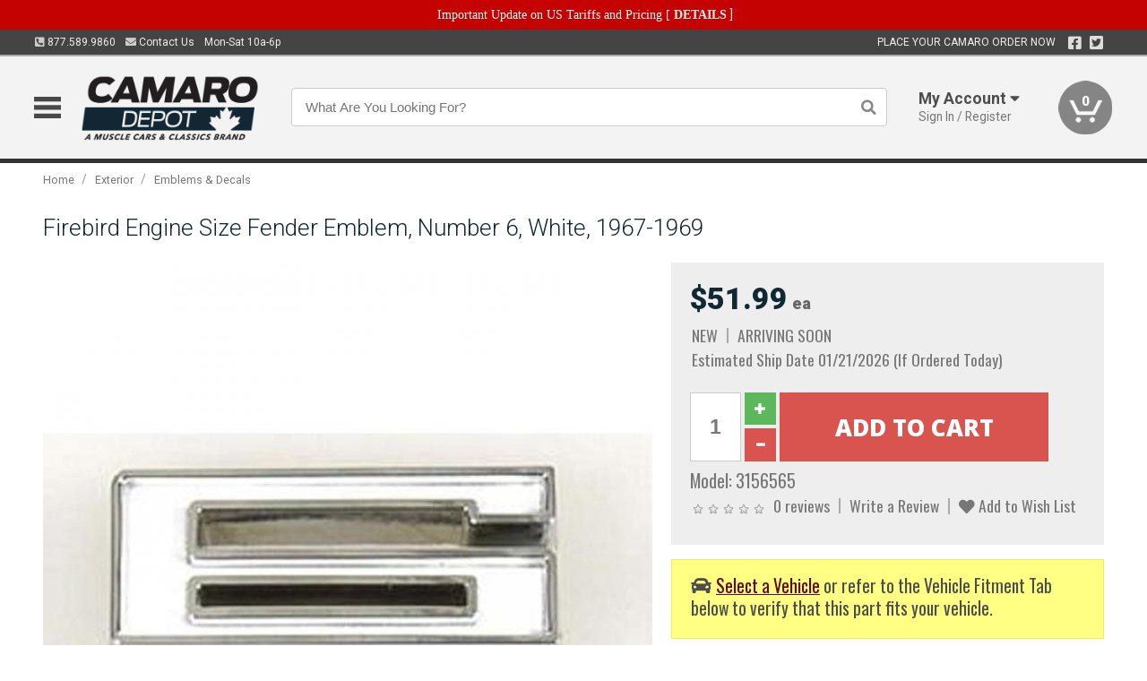

--- FILE ---
content_type: text/html; charset=utf-8
request_url: https://www.camarodepot.ca/exterior/emblems-decals/firebird-engine-size-fender-emblem-number-6-white-1967-1969
body_size: 17999
content:
<!DOCTYPE html>
<html dir="ltr" lang="en">
<head>
<meta charset="UTF-8" />
<meta name="viewport" content="width=device-width, initial-scale=1.0, maximum-scale=1.0, user-scalable=no" />
<title>Firebird Engine Size Fender Emblem, Number 6, White, 1967-1969 | Camaro Depot</title>
<base href="https://www.camarodepot.ca/" />

<meta property="og:title" content="Firebird Engine Size Fender Emblem, Number 6, White, 1967-1969 | Camaro Depot" />
<meta property="og:description" content="Model 3156565" />
<meta property="og:type" content="website" />
<meta property="og:url" content="https://www.camarodepot.ca/exterior/emblems-decals/firebird-engine-size-fender-emblem-number-6-white-1967-1969" />
<meta property="og:image" content="https://www.camarodepot.ca/image/cache/823315e79dd509fa8d1f85d189f75e37/2cef91112b1a140aa76c71d8a061c463.jpg" />
<meta property="og:image:width" content="630" />
<meta property="og:image:height" content="630" />
<meta property="og:image:type" content="image/jpeg" />
			
<meta name="description" content="Model 3156565" />
<meta name="keywords" content="Firebird Engine Size Fender Emblem, Number 6, White, 1967-1969" />
<link href="https://www.camarodepot.ca/image/data/favicon.png" rel="icon" />
<link href="https://www.camarodepot.ca/exterior/emblems-decals/firebird-engine-size-fender-emblem-number-6-white-1967-1969" rel="canonical" />
<link href="https://fonts.googleapis.com/css2?family=Open+Sans:wght@300;400;600;700;800&family=Oswald:wght@400;500&family=Roboto:wght@300;400;700;900&display=swap" rel="stylesheet">
<script type="text/javascript"> if (!window.console) console = {log: function() {}}; </script>


<script type="text/javascript" src="catalog/view/javascript/jquery/jquery.1.12.4.min.js?v=1731114227"></script>
<script type="text/javascript" src="catalog/view/javascript/jquery/jquery-migrate-1.4.1.min.js?v=1731114227"></script>
<script type="text/javascript" src="catalog/view/javascript/jquery/jquery-ui/jquery-ui.1.11.4.min.js?v=1731114227"></script>
<script type="text/javascript" src="catalog/view/javascript/jquery/tabs.js?v=1731114227"></script>
<script type="text/javascript" src="catalog/view/javascript/fancybox-3.2.5/dist/jquery.fancybox.min.js?v=1731114227"></script>
<script type="text/javascript" src="catalog/view/theme/c7/js/countdown/jquery.plugin.js?v=1731114227"></script>
<script type="text/javascript" src="catalog/view/theme/c7/js/countdown/jquery.countdown.js?v=1731114227"></script>
<script type="text/javascript" src="catalog/view/theme/c7/js/flex/jquery.flexslider.js?v=1731114227"></script>
<script type="text/javascript" src="catalog/view/javascript/rateyo/jquery.rateyo.min.js?v=1731114227"></script>
<script type="text/javascript" src="catalog/view/javascript/common.js?v=1737762333"></script>
<script type="text/javascript" src="catalog/view/javascript/jquery/jquery.cookie.js?v=1731114227"></script>
<script type="text/javascript" src="catalog/view/theme/c7/js/custom.js?v=1731114227"></script>
<script type="text/javascript" src="catalog/view/theme/c7/js/jquery.sticky.js?v=1731114227"></script>
<script type="text/javascript" src="catalog/view/supermenu/supermenu-responsive.js?v=1731114227"></script>
<script type="text/javascript" src="catalog/view/supermenu/jquery.hoverIntent.minified.js?v=1731114227"></script>
<script type="text/javascript" src="catalog/view/javascript/Slidebars-2.0.2/dist/slidebars.js?v=1731114227"></script>
<script type="text/javascript" src="catalog/view/theme/c7/js/slidebars_init.js?v=1728367545"></script>
<script type="text/javascript" src="catalog/view/javascript/jquery/tabs-scroll.js?v=1731114227"></script>
<script type="text/javascript" src="catalog/view/javascript/modal/jquery.modal.min.js?v=1731114227"></script>
<script type="text/javascript" src="catalog/view/javascript/select2/js/select2.min.js?v=1731114227"></script>

<!--[if lte IE 8]>
        <link rel="stylesheet" type="text/css" href="catalog/view/theme/c7/stylesheet/ie.css" />
<![endif]-->


<link rel="stylesheet" type="text/css" href="catalog/view/javascript/jquery/jquery-ui/jquery-ui.1.11.4.smoothness.css?v=1731114227" media="screen" />
<link rel="stylesheet" type="text/css" href="catalog/view/theme/c7/js/flex/flexslider.css?v=1731114227" media="screen" />
<link rel="stylesheet" type="text/css" href="catalog/view/stylesheet/universal.css?v=1763170257" media="screen" />
<link rel="stylesheet" type="text/css" href="resources/external/classic-081711.css?v=1731114227" media="screen" />
<link rel="stylesheet" type="text/css" href="catalog/view/theme/c7/stylesheet/stylesheet.css?v=1763565159" media="screen" />
<link rel="stylesheet" type="text/css" href="catalog/view/theme/c7/stylesheet/responsive.css?v=1731114227" media="screen" />
<link rel="stylesheet" type="text/css" href="catalog/view/theme/c7/stylesheet/font-awesome.min.css?v=1731114227" media="screen" />
<link rel="stylesheet" type="text/css" href="catalog/view/theme/c7/stylesheet/zuma.css?v=1763170257" media="screen" />
<link rel="stylesheet" type="text/css" href="catalog/view/theme/c7_restoration/stylesheet/child.css?v=1728367545" media="screen" />
<link rel="stylesheet" type="text/css" href="catalog/view/javascript/rateyo/jquery.rateyo.min.css?v=1731114227" media="screen" />
<link rel="stylesheet" type="text/css" href="catalog/view/javascript/fancybox-3.2.5/dist/jquery.fancybox.min.css?v=1731114227" media="screen" />
<link rel="stylesheet" type="text/css" href="catalog/view/supermenu/supermenu.css?v=1731114227" media="screen" />
<link rel="stylesheet" type="text/css" href="catalog/view/javascript/Slidebars-2.0.2/dist/slidebars.css?v=1731114227" media="screen" />
<link rel="stylesheet" type="text/css" href="catalog/view/javascript/modal/jquery.modal.css?v=1731114227" media="screen" />
<link rel="stylesheet" type="text/css" href="catalog/view/javascript/select2/css/select2.css?v=1731114227" media="screen" />

<style type="text/css">

.mega_menu > ul > li:hover a {color:#991F19; }
#footer h3{color:#102831; }
#footer a,#footer .column ul li a,#footer .column ul li{color:#102831; }
#footer .column ul li a:hover{color:#1D4959; }
#powered{color:#102831; }
#powered a{color:#102831; }
.box-product .name a, .product-grid .name a,.product-list .name a,.cart-info .name a{color:#102831; }
.box-product .name a:hover, .product-grid .name a:hover,.product-list .name a:hover,.cart-info .name a:hover{color:#102831; }
.box-product .price-new, .product-grid .price-new,.box-product .price, .product-grid .price,.product-list .price-new,.product-list .price,.product-info .price{color:#102831; }
.box-product .wishlist a, .product-grid .wishlist a,.product-list .wishlist a{color:#102831; }
.box-product .wishlist a:hover, .product-grid .wishlist a:hover,.product-list .wishlist a:hover{color:#307994; }
.box-product .compare a:hover, .product-grid .compare a:hover,.product-list .compare a:hover{color:#102831; }
.product-list .cart .button:hover,.box-product > div:hover .cart input, .product-grid > div:hover .cart input, .product-grid > div:hover .cart a.button, .product-info .cart .button:hover{color:#102831; }
.box-product > div .cart input, .product-grid > div .cart input, .product-grid > div .cart a.button,.product-list .cart .button,.product-info .cart .button {background:#252525; border-color:#252525; border-color:#252525; border-color:#252525; }
.product-list .cart .button:hover,.box-product > div:hover .cart input, .product-grid > div:hover .cart input, .product-grid > div:hover .cart a.button, .product-info .cart .button:hover{border-color:#102831; background:#fff; }
.product-list .saveribbon,.box-product .price .saveribbon, .product-grid .price .saveribbon{background:#102831; }
.button{background:#102831; border-color:#102831}
.button.highlight:hover,.buttons .button:hover,.button:hover{background:#fff; border-color:#102831; }
.button.highlight:hover,.buttons .button:hover,.button:hover {color:#102831; }
  .customprdblock h2, .htabs a:hover, .htabs a.selected { background:#102831; }
 .box .categ span{ border-color:#2C6D85; }
.box .categ  { color:#102831; }
  .box .accu span{ border-color:#2C6D85; }
 .box .affili span{ border-color:#2C6D85; }
 .box .informa span{ border-color:#2C6D85; }
.box .featr span{ border-color:#2C6D85; }
.box .lates span{ border-color:#2C6D85; }
 .box .bestsell span{ border-color:#2C6D85;   }
.box .speia span{ border-color:#2C6D85; }
.box h1 span{ border-color:#2C6D85; }
.category-info h1 span{ border-color:#2C6D85; }
.box .propage span{ border-color:#2C6D85; }
.box .propage { color:#102831;  }
.customiconfooter div i { color:#DCDCDC; }
.customiconfooter div span { color:#DCDCDC; }
.product-grid > div:hover .compare, .box-product > div:hover .compare,.product-info .cart > div > a.prdcompare,.product-list .compare { display:none;} .box-product .wishlist a, .product-grid .wishlist a{ border:none;} .box-product .wishlist, .product-grid .wishlist{ width:100%;}
.discount_timer,.count_holder_small,#ProductPage1{ display:none; visibility:hidden;}
		#footer,#powered {background-color:#DCDCDC;}
			.socialblock {background-color:#102831;}
		#toppanel #search{ display:block;}
	#toppanel .headeblock{ display:none;}
	@media screen and (max-width: 768px) {
		.mega_menu .mobile_button, .mega_menu .fa.icon-align-justify{ top:0px;}
		.mega_menu > ul{ padding:0px;}
	}

</style>
<!--[if IE 7]>
<link rel="stylesheet" type="text/css" href="catalog/view/supermenu/supermenuie7.css" />
<![endif]-->
<!--[if lt IE 7]>
<link rel="stylesheet" type="text/css" href="catalog/view/supermenu/supermenuie6.css" />
<![endif]-->
<style type="text/css">
 #supermenu ul li a.tll, #supermenu-mobile ul li div .withchild a.theparent { font-size: 14px; }
 #supermenu ul li div a, #supermenu-mobile ul li div .withchild > ul li a { font-size: 12px !important; }
 #supermenu, #supermenu-mobile { 
    background-color:#102831;
    background-image: -webkit-gradient(linear, 0% 0%, 0% 100%, from(#102831), to(#102831));
    background-image: -webkit-linear-gradient(top, #102831, #102831); 
    background-image: -moz-linear-gradient(top, #102831, #102831);
    background-image: -ms-linear-gradient(top, #102831, #102831);
    background-image: -o-linear-gradient(top, #102831, #102831);
 }
 #supermenu ul li div.bigdiv, #supermenu-mobile ul li div.bigdiv { background: #fff; }
 #supermenu ul li div.bigdiv.withflyout > .withchildfo > .flyouttoright { background: #fff; }
</style>



<meta name="google-site-verification" content="J2Kpw-U4VobD-HxDRR1Dwg8nDfwMd7AKLNfICFs6Ol4" />
					<!-- Global site tag (gtag.js) - Google Analytics -->
					<script async src="https://www.googletagmanager.com/gtag/js?id=UA-50113768-4"></script>
					<script>
						window.dataLayer = window.dataLayer || [];
						function gtag(){dataLayer.push(arguments);}
						gtag("js", new Date());
						
					gtag("config", "UA-50113768-4");
					gtag("config", "AW-1024250022");
					gtag("event", "view_item", {"items":[{"id":"3156565","name":"Firebird Engine Size Fender Emblem, Number 6, White, 1967-1969","price":51.99,"google_business_vertical":"retail"}]});
					</script>
							
<script src="https://www.google.com/recaptcha/api.js?onload=captchaLoaded&render=explicit" async defer></script></head>
<body class="boxed pre-init ymm-hb">
<div id="slidebar-left" off-canvas="sidebar-nav left overlay" style="display:none">
  <div class="slidebar-scroll-container">
    <ul class="parents mobile_menu">
      <li class="section">
        <a class="telephone" href="tel:8775899860">We are here to help!<br><span>877.589.9860</span></a>
        <div class="sidebar-close js-close-any">&times;</div>
      </li>
                <li class="section home">
            <a href="/">Home</a>
                      </li>
                <li class="parent">
            <a href="https://www.camarodepot.ca/branded-merchandise">Branded Merchandise</a>
                        <span class="toggle"></span>
            <ul class="children">
              <li><a href="https://www.camarodepot.ca/branded-merchandise/bags-backpacks">Bags &amp; Backpacks</a></li><li><a href="https://www.camarodepot.ca/branded-merchandise/glassware">Glassware</a></li><li><a href="https://www.camarodepot.ca/branded-merchandise/key-chains-pens">Key Chains &amp; Pens</a></li>            </ul>
                      </li>
                <li class="parent">
            <a href="https://www.camarodepot.ca/holiday-gifts">Holiday Gifts</a>
                        <span class="toggle"></span>
            <ul class="children">
              <li><a href="https://www.camarodepot.ca/holiday-gifts/apparel-3056">Apparel</a></li><li><a href="https://www.camarodepot.ca/holiday-gifts/books-manuals-dvd-3086">Books, Manuals &amp; DVD</a></li><li><a href="https://www.camarodepot.ca/holiday-gifts/decor-office-3057">Decor &amp; Office</a></li><li><a href="https://www.camarodepot.ca/holiday-gifts/garage-storage-3095">Garage &amp; Storage</a></li><li><a href="https://www.camarodepot.ca/holiday-gifts/glassware-kitchen-3063">Glassware &amp; Kitchen</a></li><li><a href="https://www.camarodepot.ca/holiday-gifts/models-collectibles-3072">Models &amp; Collectibles</a></li><li><a href="https://www.camarodepot.ca/holiday-gifts/personal-leisure-3073">Personal &amp; Leisure</a></li><li><a href="https://www.camarodepot.ca/holiday-gifts/travel-outdoors-3080">Travel &amp; Outdoors</a></li>            </ul>
                      </li>
                <li class="parent">
            <a href="https://www.camarodepot.ca/brakes">Brakes</a>
                        <span class="toggle"></span>
            <ul class="children">
              <li><a href="https://www.camarodepot.ca/brakes/booster">Booster</a></li><li><a href="https://www.camarodepot.ca/brakes/brake-tools">Brake Tools</a></li><li><a href="https://www.camarodepot.ca/brakes/disc-brake-conversion-kits">Disc Brake Conversion Kits</a></li><li><a href="https://www.camarodepot.ca/brakes/disc-brakes">Disc Brakes</a></li><li><a href="https://www.camarodepot.ca/brakes/drum-brakes">Drum Brakes</a></li><li><a href="https://www.camarodepot.ca/brakes/hoses-lines">Hoses & Lines</a></li><li><a href="https://www.camarodepot.ca/brakes/master-cylinder-65">Master Cylinder</a></li><li><a href="https://www.camarodepot.ca/brakes/parking-brakes">Parking Brakes</a></li>            </ul>
                      </li>
                <li class="parent">
            <a href="https://www.camarodepot.ca/cooling">Cooling</a>
                        <span class="toggle"></span>
            <ul class="children">
              <li><a href="https://www.camarodepot.ca/cooling/air-conditioning-1302">Air Conditioning</a></li><li><a href="https://www.camarodepot.ca/cooling/blower-motor">Blower Motor</a></li><li><a href="https://www.camarodepot.ca/cooling/cooling-kits">Cooling Kits</a></li><li><a href="https://www.camarodepot.ca/cooling/cooling-system-decal">Cooling System Decal</a></li><li><a href="https://www.camarodepot.ca/cooling/core-support">Core Support</a></li><li><a href="https://www.camarodepot.ca/cooling/expansion-tank">Expansion Tank</a></li><li><a href="https://www.camarodepot.ca/cooling/fans-shrouds">Fans & Shrouds</a></li><li><a href="https://www.camarodepot.ca/cooling/heater-box">Heater Box</a></li><li><a href="https://www.camarodepot.ca/cooling/hoses">Hoses</a></li><li><a href="https://www.camarodepot.ca/cooling/radiator">Radiator</a></li><li><a href="https://www.camarodepot.ca/cooling/temperature-sender">Temperature Sender</a></li><li><a href="https://www.camarodepot.ca/cooling/thermostat">Thermostat</a></li><li><a href="https://www.camarodepot.ca/cooling/water-control-valve">Water Control Valve</a></li><li><a href="https://www.camarodepot.ca/cooling/water-pump">Water Pump</a></li>            </ul>
                      </li>
                <li class="parent">
            <a href="https://www.camarodepot.ca/driveline">Driveline</a>
                        <span class="toggle"></span>
            <ul class="children">
              <li><a href="https://www.camarodepot.ca/driveline/automatic-transmission">Automatic Transmission</a></li><li><a href="https://www.camarodepot.ca/driveline/differential">Differential</a></li><li><a href="https://www.camarodepot.ca/driveline/drive-axle-shafts">Drive &amp; Axle Shafts</a></li><li><a href="https://www.camarodepot.ca/driveline/manual-transmission">Manual Transmission</a></li><li><a href="https://www.camarodepot.ca/driveline/shifters">Shifters</a></li>            </ul>
                      </li>
                <li class="parent">
            <a href="https://www.camarodepot.ca/electrical">Electrical</a>
                        <span class="toggle"></span>
            <ul class="children">
              <li><a href="https://www.camarodepot.ca/electrical/electrical-conversion-parts">Electrical Conversion Parts</a></li><li><a href="https://www.camarodepot.ca/electrical/engine-compartment">Engine Compartment</a></li><li><a href="https://www.camarodepot.ca/electrical/fuses-flashers-circuit-breakers">Fuses, Flashers &amp; Circuit Breakers</a></li><li><a href="https://www.camarodepot.ca/electrical/ground-straps">Ground Straps</a></li><li><a href="https://www.camarodepot.ca/electrical/horns">Horns</a></li><li><a href="https://www.camarodepot.ca/electrical/light-bulbs">Light Bulbs</a></li><li><a href="https://www.camarodepot.ca/electrical/modules">Modules</a></li><li><a href="https://www.camarodepot.ca/electrical/motors">Motors</a></li><li><a href="https://www.camarodepot.ca/electrical/relays-resistors">Relays &amp; Resistors</a></li><li><a href="https://www.camarodepot.ca/electrical/sensors">Sensors</a></li><li><a href="https://www.camarodepot.ca/electrical/solenoids">Solenoids</a></li><li><a href="https://www.camarodepot.ca/electrical/switches">Switches</a></li><li><a href="https://www.camarodepot.ca/electrical/wiring-harness">Wiring Harness</a></li>            </ul>
                      </li>
                <li class="parent">
            <a href="https://www.camarodepot.ca/engine">Engine</a>
                        <span class="toggle"></span>
            <ul class="children">
              <li><a href="https://www.camarodepot.ca/engine/air-intake">Air Intake</a></li><li><a href="https://www.camarodepot.ca/engine/cables">Cables</a></li><li><a href="https://www.camarodepot.ca/engine/camshaft-valve-train">Camshaft &amp; Valve Train</a></li><li><a href="https://www.camarodepot.ca/engine/complete-engine">Complete Engine</a></li><li><a href="https://www.camarodepot.ca/engine/emissions">Emissions</a></li><li><a href="https://www.camarodepot.ca/engine/engine-belts">Engine Belts</a></li><li><a href="https://www.camarodepot.ca/engine/engine-block-related">Engine Block &amp; Related</a></li><li><a href="https://www.camarodepot.ca/engine/engine-decals">Engine Decals</a></li><li><a href="https://www.camarodepot.ca/engine/engine-dress-up">Engine Dress-Up</a></li><li><a href="https://www.camarodepot.ca/engine/engine-gasket-sets">Engine Gasket Sets</a></li><li><a href="https://www.camarodepot.ca/engine/engine-hardware">Engine Hardware</a></li><li><a href="https://www.camarodepot.ca/engine/engine-mounts">Engine Mounts</a></li><li><a href="https://www.camarodepot.ca/engine/fuel-system">Fuel System</a></li><li><a href="https://www.camarodepot.ca/engine/oil-related">Oil Related</a></li><li><a href="https://www.camarodepot.ca/engine/pulleys">Pulleys</a></li><li><a href="https://www.camarodepot.ca/engine/valve-covers">Valve Covers</a></li>            </ul>
                      </li>
                <li class="parent">
            <a href="https://www.camarodepot.ca/exhaust">Exhaust</a>
                        <span class="toggle"></span>
            <ul class="children">
              <li><a href="https://www.camarodepot.ca/exhaust/catalytic-converter">Catalytic Converter</a></li><li><a href="https://www.camarodepot.ca/exhaust/exhaust-hardware">Exhaust Hardware</a></li><li><a href="https://www.camarodepot.ca/exhaust/exhaust-manifold">Exhaust Manifold</a></li><li><a href="https://www.camarodepot.ca/exhaust/exhaust-pipes">Exhaust Pipes</a></li><li><a href="https://www.camarodepot.ca/exhaust/exhaust-systems">Exhaust Systems</a></li><li><a href="https://www.camarodepot.ca/exhaust/exhaust-tips-bezels">Exhaust Tips &amp; Bezels</a></li><li><a href="https://www.camarodepot.ca/exhaust/exhaust-wrap-paint">Exhaust Wrap &amp; Paint</a></li><li><a href="https://www.camarodepot.ca/exhaust/headers">Headers</a></li><li><a href="https://www.camarodepot.ca/exhaust/mild2wild">Mild2Wild</a></li><li><a href="https://www.camarodepot.ca/exhaust/mufflers">Mufflers</a></li><li><a href="https://www.camarodepot.ca/exhaust/side-exhaust">Side Exhaust</a></li>            </ul>
                      </li>
                <li class="parent">
            <a href="https://www.camarodepot.ca/exterior">Exterior</a>
                        <span class="toggle"></span>
            <ul class="children">
              <li><a href="https://www.camarodepot.ca/exterior/antennas">Antennas</a></li><li><a href="https://www.camarodepot.ca/exterior/body-fasteners-shims">Body Fasteners &amp; Shims</a></li><li><a href="https://www.camarodepot.ca/exterior/convertible">Convertible</a></li><li><a href="https://www.camarodepot.ca/exterior/door-395">Door</a></li><li><a href="https://www.camarodepot.ca/exterior/emblems-decals">Emblems &amp; Decals</a></li><li><a href="https://www.camarodepot.ca/exterior/exterior-protection">Exterior Protection</a></li><li><a href="https://www.camarodepot.ca/exterior/fender-quarter-louvers">Fender &amp; Quarter Louvers</a></li><li><a href="https://www.camarodepot.ca/exterior/front-rear-bumpers">Front &amp; Rear Bumpers</a></li><li><a href="https://www.camarodepot.ca/exterior/gas-door">Gas Door</a></li><li><a href="https://www.camarodepot.ca/exterior/glass-window">Glass &amp; Window</a></li><li><a href="https://www.camarodepot.ca/exterior/grilles">Grilles</a></li><li><a href="https://www.camarodepot.ca/exterior/ground-effects-body-kits">Ground Effects &amp; Body Kits</a></li><li><a href="https://www.camarodepot.ca/exterior/hood-cowl">Hood & Cowl</a></li><li><a href="https://www.camarodepot.ca/exterior/license-plates-frames">License Plates &amp; Frames</a></li><li><a href="https://www.camarodepot.ca/exterior/lights">Lights</a></li><li><a href="https://www.camarodepot.ca/exterior/mirrors">Mirrors</a></li><li><a href="https://www.camarodepot.ca/exterior/moldings">Moldings</a></li><li><a href="https://www.camarodepot.ca/exterior/replacement-body-panels">Replacement Body Panels</a></li><li><a href="https://www.camarodepot.ca/exterior/roof-panels-t-tops">Roof Panels &amp; T-Tops</a></li><li><a href="https://www.camarodepot.ca/exterior/spoilers-wings">Spoilers &amp; Wings</a></li><li><a href="https://www.camarodepot.ca/exterior/tonneau-cover-1112">Tonneau Cover</a></li><li><a href="https://www.camarodepot.ca/exterior/trailer-hitches">Trailer Hitches</a></li><li><a href="https://www.camarodepot.ca/exterior/trunk-cargo-467">Trunk &amp; Cargo</a></li><li><a href="https://www.camarodepot.ca/exterior/window-louvers">Window Louvers</a></li><li><a href="https://www.camarodepot.ca/exterior/windshield-wiper-washer">Windshield Wiper &amp; Washer</a></li>            </ul>
                      </li>
                <li class="parent">
            <a href="https://www.camarodepot.ca/interior">Interior</a>
                        <span class="toggle"></span>
            <ul class="children">
              <li><a href="https://www.camarodepot.ca/interior/accessories">Accessories</a></li><li><a href="https://www.camarodepot.ca/interior/audio">Audio</a></li><li><a href="https://www.camarodepot.ca/interior/carpet-insulation">Carpet &amp; Insulation</a></li><li><a href="https://www.camarodepot.ca/interior/console">Console</a></li><li><a href="https://www.camarodepot.ca/interior/dash">Dash</a></li><li><a href="https://www.camarodepot.ca/interior/door-window">Door &amp; Window</a></li><li><a href="https://www.camarodepot.ca/interior/gauges-608">Gauges</a></li><li><a href="https://www.camarodepot.ca/interior/glove-box">Glove Box</a></li><li><a href="https://www.camarodepot.ca/interior/headliners-sail-panels">Headliners &amp; Sail Panels</a></li><li><a href="https://www.camarodepot.ca/interior/kick-panels-related">Kick Panels &amp; Related</a></li><li><a href="https://www.camarodepot.ca/interior/lights-622">Lights</a></li><li><a href="https://www.camarodepot.ca/interior/mirrors-633">Mirrors</a></li><li><a href="https://www.camarodepot.ca/interior/package-tray">Package Tray</a></li><li><a href="https://www.camarodepot.ca/interior/pedals-pads">Pedals & Pads</a></li><li><a href="https://www.camarodepot.ca/interior/rear-compartment">Rear Compartment</a></li><li><a href="https://www.camarodepot.ca/interior/roll-cage">Roll Cage</a></li><li><a href="https://www.camarodepot.ca/interior/roof-panel">Roof Panel</a></li><li><a href="https://www.camarodepot.ca/interior/screws-fasteners">Screws &amp; Fasteners</a></li><li><a href="https://www.camarodepot.ca/interior/seat-belts">Seat Belts</a></li><li><a href="https://www.camarodepot.ca/interior/seats">Seats</a></li><li><a href="https://www.camarodepot.ca/interior/sunvisors">Sunvisors</a></li><li><a href="https://www.camarodepot.ca/interior/trim-panels">Trim Panels</a></li><li><a href="https://www.camarodepot.ca/interior/wheel-column">Wheel &amp; Column</a></li>            </ul>
                      </li>
                <li class="parent">
            <a href="https://www.camarodepot.ca/steering">Steering</a>
                        <span class="toggle"></span>
            <ul class="children">
              <li><a href="https://www.camarodepot.ca/steering/idler-arms">Idler Arms</a></li><li><a href="https://www.camarodepot.ca/steering/pitman-arm">Pitman Arm</a></li><li><a href="https://www.camarodepot.ca/steering/rack-pinion">Rack &amp; Pinion</a></li><li><a href="https://www.camarodepot.ca/steering/relay-rod-drag-link">Relay Rod &amp; Drag Link</a></li><li><a href="https://www.camarodepot.ca/steering/steering-arms">Steering Arms</a></li><li><a href="https://www.camarodepot.ca/steering/steering-belts">Steering Belts</a></li><li><a href="https://www.camarodepot.ca/steering/steering-boxes-related">Steering Boxes &amp; Related</a></li><li><a href="https://www.camarodepot.ca/steering/steering-hoses-related">Steering Hoses &amp; Related</a></li><li><a href="https://www.camarodepot.ca/steering/steering-kits">Steering Kits</a></li><li><a href="https://www.camarodepot.ca/steering/steering-pumps-related">Steering Pumps &amp; Related</a></li><li><a href="https://www.camarodepot.ca/steering/tie-rod-ends-related">Tie Rod Ends &amp; Related</a></li>            </ul>
                      </li>
                <li class="parent">
            <a href="https://www.camarodepot.ca/suspension">Suspension</a>
                        <span class="toggle"></span>
            <ul class="children">
              <li><a href="https://www.camarodepot.ca/suspension/rear-suspension-related">Rear Suspension &amp; Related</a></li><li><a href="https://www.camarodepot.ca/suspension/air-ride-kits">Air Ride Kits</a></li><li><a href="https://www.camarodepot.ca/suspension/body-mounts-related">Body Mounts &amp; Related</a></li><li><a href="https://www.camarodepot.ca/suspension/control-arms">Control Arms</a></li><li><a href="https://www.camarodepot.ca/suspension/frame">Frame</a></li><li><a href="https://www.camarodepot.ca/suspension/front-suspension-related">Front Suspension &amp; Related</a></li><li><a href="https://www.camarodepot.ca/suspension/lowering-kits">Lowering Kits</a></li><li><a href="https://www.camarodepot.ca/suspension/mini-tub-kits">Mini Tub Kits</a></li><li><a href="https://www.camarodepot.ca/suspension/performance-suspension-kits">Performance Suspension Kits</a></li><li><a href="https://www.camarodepot.ca/suspension/shock-absorbers">Shock Absorbers</a></li><li><a href="https://www.camarodepot.ca/suspension/springs">Springs</a></li><li><a href="https://www.camarodepot.ca/suspension/strut-rods">Strut Rods</a></li><li><a href="https://www.camarodepot.ca/suspension/sway-bars">Sway Bars</a></li><li><a href="https://www.camarodepot.ca/suspension/trailing-arms">Trailing Arms</a></li>            </ul>
                      </li>
                <li class="parent">
            <a href="https://www.camarodepot.ca/weatherstrip">Weatherstrip</a>
                        <span class="toggle"></span>
            <ul class="children">
              <li><a href="https://www.camarodepot.ca/weatherstrip/body-seals">Body Seals</a></li><li><a href="https://www.camarodepot.ca/weatherstrip/body-weatherstrip">Body Weatherstrip</a></li><li><a href="https://www.camarodepot.ca/weatherstrip/body-weatherstrip-kits">Body Weatherstrip Kits</a></li><li><a href="https://www.camarodepot.ca/weatherstrip/convertible-top-weatherstrip-932">Convertible Top Weatherstrip</a></li><li><a href="https://www.camarodepot.ca/weatherstrip/universal-3108">Universal</a></li><li><a href="https://www.camarodepot.ca/weatherstrip/weatherstrip-installation">Weatherstrip Installation</a></li><li><a href="https://www.camarodepot.ca/weatherstrip/windowfelt-kits">Windowfelt Kits</a></li>            </ul>
                      </li>
                <li class="parent">
            <a href="https://www.camarodepot.ca/wheels">Wheels</a>
                        <span class="toggle"></span>
            <ul class="children">
              <li><a href="https://www.camarodepot.ca/wheels/spare-tire">Spare Tire</a></li><li><a href="https://www.camarodepot.ca/wheels/stock-custom-wheels">Stock &amp; Custom Wheels</a></li><li><a href="https://www.camarodepot.ca/wheels/tires">Tires</a></li><li><a href="https://www.camarodepot.ca/wheels/wheel-tire-sets">Wheel &amp; Tire Sets</a></li><li><a href="https://www.camarodepot.ca/wheels/wheel-accessories">Wheel Accessories</a></li><li><a href="https://www.camarodepot.ca/wheels/wheel-bearings-related">Wheel Bearings &amp; Related</a></li>            </ul>
                      </li>
                <li class="parent">
            <a href="https://www.camarodepot.ca/apparel">Apparel</a>
                        <span class="toggle"></span>
            <ul class="children">
              <li><a href="https://www.camarodepot.ca/apparel/children">Children</a></li><li><a href="https://www.camarodepot.ca/apparel/ladies">Ladies</a></li><li><a href="https://www.camarodepot.ca/apparel/mens">Mens</a></li>            </ul>
                      </li>
                <li class="parent">
            <a href="https://www.camarodepot.ca/lifestyle">Lifestyle</a>
                        <span class="toggle"></span>
            <ul class="children">
              <li><a href="https://www.camarodepot.ca/lifestyle/books-manuals-dvd">Books, Manuals, &amp; DVD</a></li><li><a href="https://www.camarodepot.ca/lifestyle/car-care-protection-tools">Car Care, Protection &amp; Tools</a></li><li><a href="https://www.camarodepot.ca/lifestyle/catalogs">Catalogs</a></li><li><a href="https://www.camarodepot.ca/lifestyle/decor-office">Decor &amp; Office</a></li><li><a href="https://www.camarodepot.ca/lifestyle/glassware-kitchen">Glassware &amp; Kitchen</a></li><li><a href="https://www.camarodepot.ca/lifestyle/models-collectibles">Models &amp; Collectibles</a></li><li><a href="https://www.camarodepot.ca/lifestyle/personal-leisure">Personal &amp; Leisure</a></li><li><a href="https://www.camarodepot.ca/lifestyle/travel-outdoors">Travel &amp; Outdoors</a></li><li><a href="https://www.camarodepot.ca/lifestyle/vehicle-accessories-addons">Vehicle Accessories &amp; Addons</a></li>            </ul>
                      </li>
          </ul>
  </div>
</div><div class="modal-overlay"></div>
<div id="canvas-container" canvas="container">
<div id="topbar" class="low">
	<div id="header_top">
<style type="text/css">
	#ultimate_banners-17 p {
		margin: 0;
	}
	#ultimate_banners-17 {
		position: relative;
					background: #C40202;
													padding: 5px 0px 5px 25px;
					}
	</style>

<div id="ultimate_banners-17">
		<p style="text-align: center;"><span style="background-color: initial; color: rgb(255, 255, 255); font-family: Tahoma; font-size: 14px;">Important Update on US Tariffs and Pricing</span><span style="background-color: initial; color: rgb(255, 255, 255); font-family: Tahoma; font-size: 14px; font-weight: 700;">&nbsp;</span><span style="color: rgb(255, 255, 255);"><span style="box-sizing: border-box; font-family: Arial, Gadget, sans-serif; font-size: 12px; font-style: normal; font-variant-ligatures: normal; font-variant-caps: normal; letter-spacing: normal; orphans: 2; text-align: center; text-indent: 0px; text-transform: none; white-space: normal; widows: 2; word-spacing: 0px; -webkit-text-stroke-width: 0px; text-decoration-thickness: initial; text-decoration-style: initial; text-decoration-color: initial; float: none; display: inline !important;"><span style="box-sizing: border-box; font-family: Tahoma; font-size: 14px;">[&nbsp;</span></span><a href="important-update-US-Tariffs-Pricing" style="background-image: initial; background-position: 0px 0px; background-size: initial; background-repeat: initial; background-attachment: initial; background-origin: initial; background-clip: initial; box-sizing: border-box; text-decoration: none; cursor: pointer; font-size: 12px; font-style: normal; font-variant-ligatures: normal; font-variant-caps: normal; letter-spacing: normal; orphans: 2; text-align: center; text-indent: 0px; text-transform: none; white-space: normal; widows: 2; word-spacing: 0px; -webkit-text-stroke-width: 0px; font-family: Tahoma; font-weight: bold;"><span style="font-size: 14px;">DETAILS</span></a><span style="font-size: 14px;">&nbsp;]</span></span></p></div>

<script type="text/javascript">
	function closeBanner(id,self) {
		element = $(self);
		$.get('index.php?route=module/ultimate_banners/closeBanner&id=' + id, function(data) {
			if (data) {
				alert(data);
			} else {
				var topBarHeight = $("#topbar")[0].getBoundingClientRect().bottom - $("#topbar")[0].getBoundingClientRect().top;
				var parentHeight = element.parent()[0].getBoundingClientRect().bottom - element.parent()[0].getBoundingClientRect().top;
				topBarHeight -= parentHeight;
				$('#header').animate({'padding-top':topBarHeight},400);
   				$("#supermenu-wrapper").unstick().sticky({ topSpacing: topBarHeight });
				element.parent().slideUp(400);
			}
		});
	}
</script></div>
	<div class="wrapper table">
		<div class="left">
			<span class="cell"><a class="telephone" data-tel="877.589.9860" href="tel:8775899860"><i class="fas fa-phone-square-alt"></i> 877.589.9860</a></span>
			<span class="cell"><a class="contact" href="https://www.camarodepot.ca/contact"><i class="fas fa-envelope"></i> Contact Us</a></span>
			<span class="cell hours">Mon-Sat 10a-6p </span>
		</div>
				<div class="right"><span class="cell chat-cell" style="display: none" id="chat-status"></span> <span class="cell tagline">PLACE YOUR CAMARO ORDER NOW</span><span class="cell social"><a target="_blank" title="Facebook" href="https://www.facebook.com/camarodepot"><i class="fab fa-facebook-square"></i></a> <a target="_blank" title="Twitter" href="https://twitter.com/CamaroDepot"><i class="fab fa-twitter-square"></i></a></span>





		<span class="cell"></div>
	</div>
</div>
<div id="header">
	<div class="wrapper clearafter">
		<ul class="nav">
			<li class="left" id="hamburger"><img loading="lazy" width="30" height="24" src="/image/icons/mobile-30-24-blk.png" /></li>
			<li class="left nav-logo min" id="logo"><a href="/"><img loading="lazy" width="234" height="86" src="https://www.camarodepot.ca/image/cache/c6e7eed9a08e012a605a3c49f2ef6fca/ec330ed99e00c3859879ab9f3b13590e.png" title="Camaro Depot" alt="Camaro Depot" /></a></li>
			<li class="nav-search nav-search-desktop"><input type="text" name="search" value="" placeholder="What Are You Looking For?" autocomplete="off"><i class="fas fa-search"></i></li>
			<li class="nav-search nav-search-mobile"><input type="text" name="search" value="" placeholder="Search&hellip;" autocomplete="off"><i class="fas fa-search"></i></li>


			<li class="modal-wrapper min">
				<div class="overlay"></div>
									<span class="trigger account">
						<i class="mobile fas fa-user"></i><strong>My Account <i class="fas fa-caret-down"></i></strong><span class="light">Sign In / Register</span>
					</span>
					<div class="modal form">
						<div class="modal-close no-select">&times;</div>
						<form action="https://www.camarodepot.ca/index.php?route=checkout/checkout_one" method="post" enctype="multipart/form-data">
							<div class="row left"><span class="heading">Sign In</span></div>
							<div class="row input-wrapper"><span class="label">Email</span><input name="email_login" type="text" autocomplete="off" /></div>
							<div class="row input-wrapper"><span class="label">Password</span><input name="password_login" type="password" autocomplete="off" /></div>
							<div class="row small"><a class="text-primary" href="https://www.camarodepot.ca/index.php?route=account/forgotten">Forgot Password?</a></div>
							<div class="row"><a onclick="$(this).closest('form').submit()" class="button btn-primary">Sign In</a>
							<input name="redirect" value="https://www.camarodepot.ca/exterior/emblems-decals/firebird-engine-size-fender-emblem-number-6-white-1967-1969" type="hidden"></div>
								<div class="row"><a href="https://www.camarodepot.ca/index.php?route=checkout/checkout_one">New user? Register here.</a></div>
						</form>
					</div>
							</li>

			<li class="nav-cart"><div id="cart">
  <div class="heading">
    <a href="/index.php?route=checkout/cart"><span id="cart-total"><span class="min">0</span></span></a></div>
  <div class="content">
    <div class="inner">
      <div class="empty">Your shopping cart is empty!</div>
      </div>
  </div>
</div></li>
		</ul>
	</div>
</div>

<div id="header_bottom"></div>
<div id="container">
<div id="container-inner">
<style id="dynamic-styles"></style>
<div class="white-wrapper">
  <div class="wrapper">
	
<style>
	table.attribute a { color: #AD0A0A; }
	table.attribute a:hover { color: #DD0D0D; }
</style>
		

<script type="application/ld+json">
{
  "@context": "http://schema.org",
  "@type": "BreadcrumbList",
  "itemListElement": [
  	  {
	    "@type": "ListItem",
	    "position": 1,
	    "item": {
	      "@id": "https://www.camarodepot.ca/index.php?route=common/home",
	      "name": "Home"
	    }
	  },	  {
	    "@type": "ListItem",
	    "position": 2,
	    "item": {
	      "@id": "https://www.camarodepot.ca/exterior",
	      "name": "Exterior"
	    }
	  },	  {
	    "@type": "ListItem",
	    "position": 3,
	    "item": {
	      "@id": "https://www.camarodepot.ca/exterior/emblems-decals",
	      "name": "Emblems &amp; Decals"
	    }
	  }  ]
}
</script>
<script type="application/ld+json">
	{"@context":"https:\/\/schema.org\/","@type":"Product","name":"Firebird Engine Size Fender Emblem, Number 6, White, 1967-1969","sku":"3156565","mpn":"3156565","offers":{"@type":"Offer","url":"https:\/\/www.camarodepot.ca\/exterior\/emblems-decals\/firebird-engine-size-fender-emblem-number-6-white-1967-1969","price":51.99,"priceValidUntil":"2027-01-13","priceCurrency":"CAD","itemCondition":"http:\/\/schema.org\/NewCondition","availability":"http:\/\/schema.org\/OnlineOnly"},"image":"https:\/\/www.camarodepot.ca\/image\/cache\/823315e79dd509fa8d1f85d189f75e37\/d141ab8e686631af69bfde6cd33425e5.jpg"}</script>
			
    <div class="breadcrumb">
            <a href="https://www.camarodepot.ca/index.php?route=common/home">Home</a>
             / <a href="https://www.camarodepot.ca/exterior">Exterior</a>
             / <a href="https://www.camarodepot.ca/exterior/emblems-decals">Emblems &amp; Decals</a>
          </div>
        <div id="content">
      <div class="box">
        <div class="product-info">
          <h1 class="propage"><span>Firebird Engine Size Fender Emblem, Number 6, White, 1967-1969</span></h1>
                    <div class="upper-block-wrapper">
            <div class="left">
                          <div class="image"><a href="https://www.camarodepot.ca/image/cache/823315e79dd509fa8d1f85d189f75e37/d141ab8e686631af69bfde6cd33425e5.jpg" title="Firebird Engine Size Fender Emblem, Number 6, White, 1967-1969" data-fancybox="product_images"><img loading="lazy" width="680" height="680" src="https://www.camarodepot.ca/image/cache/823315e79dd509fa8d1f85d189f75e37/66ca5bb04efc092de91f2921427353df.jpg" title="Firebird Engine Size Fender Emblem, Number 6, White, 1967-1969" alt="Firebird Engine Size Fender Emblem, Number 6, White, 1967-1969" id="image" /></a></div>
                                          <div class="image-additional">
                              </div>
                          </div>
                        <div class="right right-top">
                                            <div class="price">
                            		      <div><span class="price-fixed"><span id="opu_price">$51.99<span class="uom"> ea</span></span></span></div>
                  <div class="paybright-widget-container"></div>                                                                      </div>
              
              
              <div class="stock">
                <div class="container"><span class="stock-info " >NEW</span><span class="stock-info " >ARRIVING SOON</span><span class="stock-info " >Estimated Ship Date 01/21/2026 (If Ordered Today)</span></div>
              </div>

              <div class="cart">
                <div>
                  <input type="hidden" name="product_id" size="2" value="3156565" />
                  <input type="text" name="quantity" value="1" />
                                    <div class="controls">
                    <div class="glyphicon-plus glyphicon btn-success btn" aria-hidden="true"></div>
                    <div class="glyphicon-minus glyphicon btn btn-danger" aria-hidden="true"></div>
                  </div>
                                    <input type="button" value="Add to Cart" id="button-cart" class="btn btn-danger" />
                </div>
              </div>
 
              <div class="description">
                <span>Model: <div id="supplier_part_numbers" style="display:none"> 259020 EM-106 75-10619 75-259020-1</div>3156565</span><br />
              </div>
                            <div class="review">
                <div><span><img loading="lazy" width="83" height="15" src="catalog/view/theme/amazecart/image/stars-0.png" alt="0 reviews" />&nbsp;&nbsp;<a onclick="$('a[href=\'#tab-review\']').click();">0 reviews</a></span><span><a onclick="$('a[href=\'#tab-review\']').click();">Write a Review</a></span><span><a onclick="addToWishList('3156565');" class="prdwishlist"><i class="fas fa-heart"></i> Add to Wish List</a></span></div>
                                              </div>
            </div>
                                                <div class="right right-bottom fitment-wrapper alert none-selected"><div class="fitment"><i class="fas fa-car"></i><div class="select-vehicle"><a class="link">Select a Vehicle</a> or refer to the Vehicle Fitment Tab below to verify that this part fits your vehicle.</div></div></div>            <div class="right right-bottom action-icons">
              <div class="tooltip shipping shipping_desc" title="This item ships at the standard ground rate."><img loading="lazy" width="100" height="50" class="icon" src="/image/icons/delivery_truck-50.png" /><span class="shipping_name">STANDARD<br>DELIVERY</span></div>
              <div class="tooltip pickup" title="Our inventory is stored in multiple warehouses. If you plan on picking up your order, please call us to ensure we have your product available on the day you plan on picking up. Orders ready for pickup must be picked up within 14 days."><img loading="lazy" width="63" height="50" class="icon" src="/image/icons/store_icon-50.png" /><span>STORE PICKUP<br>[More Info]</span></div>              <div><img loading="lazy" width="50" height="50" class="icon" src="/image/icons/question_mark-50.png" /><span><a href="tel:8775899860">CALL US<br>877.589.9860</a></span></div>
              <div id="product-chat-status"></div>
            </div>
          </div>
        </div>
        <div id="tabs" class="htabs clearafter"><a href="#tab-description">Description</a>
                    <a href="#tab-vehicle">Vehicle Fitment</a>
          
		 		 	 
                              <a href="#tab-review">Reviews (0)</a>
                    <a href="#tab-pquestion">Product Q&A </a>
                                    <a href="#tab-related">Related Products</a>
                    </div>
        <div id="tab-description" class="tab-content"></div>

 
    
 
  
				
        
                <div id="tab-vehicle" class="tab-content">
          <h2>Vehicle Fitment:</h2>
          <div class="info-box"><span class="far fa-lightbulb icon-lightbulb" style="font-size: 1.1em; padding-right: 2px"> </span> The Vehicle Fitment Guide is to be used as a general reference. The data has been provided by our suppliers and manufacturers and may contain errors or incorrect data.  Always refer to a professional to verify correct fitment for your vehicle.</div>
          <table class="attribute">
            <thead>
            <tr>
              <td class="fitment-make">Make</td>
              <td class="fitment-model">Model</td>
                            <td class="fitment-years">Years</td>
                                        </tr>
            </thead>
            <tbody>
                        <tr>
              <td class="fitment-make">Pontiac</td>
              <td class="fitment-model">Firebird</td>
                            <td class="fitment-years">1967 - 1969</td>
                                        </tr> 
                        </tbody>
          </table>
        </div>
        
                
                          <div id="tab-review" class="tab-content">
            <h2>Reviews:</h2>
            <div id="review"></div>
            <a id="review-title" class="closed button btn-info">Write a Review</a>
            <div id="review-form" class="cell-wrapper">
              <div class="cell">
                <div>
                  <strong><span class="required">*</span> Your Name:</strong>
                  <input type="text" name="name" value=""  />
                </div>
                <div>
                  <strong><span class="required">*</span> Email <small>(This will not be displayed)</small></strong>
                  <input type="text" name="email" value=""  />
                </div>
                <div>
                  <strong><span class="required">*</span> Rating:</strong>
                  <input type="hidden" value="" name="rating" />
                  <div id="rating"></div><div class="counter"></div>
                </div>
              </div>
              <div class="cell">
                <div>
                  <strong>Comments:</strong>
                  <textarea name="text"></textarea>
                </div>
                                <div class="captcha">
                  <div id="review-recaptcha" class="g-recaptcha"></div>
                </div>
                                <div id="review-submit"><a id="button-review" class="btn-disabled button">Submit Review</a></div>
              </div>
            </div>
          </div>
        
        <div id="tab-pquestion" class="tab-content contact-form">
          <div class="pquestion"></div> 
          <div id="ask"></div>
          <h2 id="ask-title">Ask a question about</h2>
          <div class="product-name">Firebird Engine Size Fender Emblem, Number 6, White, 1967-1969:</div>
                      <div class="content faq-form">
              <div class="section-label">Reason for Inquiry:</div>
              <div class="input-wrapper">
                <select name="faq_category_id[]" data-method="load_faq_category" data-placeholder="Please select a category"><option value=""></option><option value="72">Products</option><option value="73">Shipping</option><option value="*" class="italic">Something Else</option></select>              </div>
              <div class="message-wrapper"></div>
            </div>
                    <div id="question_form" class="cell-wrapper content enquiry-form hidden">
            <div class="cell">
              <div>
                <strong><span class="required">*</span> Your Name:</strong>
                <input type="text" data-name="name" value=""  />
              </div>
              <div>
                <strong><span class="required">*</span> Email <small>(This will not be displayed)</small></strong>
                <input type="text" data-name="email" value=""  />
              </div>
            </div>
            <div class="cell">
              <div>
                <strong>Question:</strong>
                <textarea data-name="enquiry"></textarea>
              </div>
                            <div class="captcha">
                <div id="pquestion-recaptcha" class="g-recaptcha"></div>
              </div>
                            <div id="pquestion-submit"><a id="button-ask" class="btn-disabled button">Ask Question</a></div>
            </div>
          </div>
        </div>        
                              <div id="tab-related" class="tab-content">
              <h2>Related Products</h2>
              <div class="module box-content">
                <div class="module-grid">
                                    <div class="module-grid-cell">
                                        <div class="image"><a href="https://www.camarodepot.ca/camaro-fender-emblem-camaro-1968-1969?rpid=2028756"><img loading="lazy" width="160" height="160" class="overlay" src="https://www.camarodepot.ca/image/cache/d5532f2b4fddfb8ad5dc44f0f6ee0833/c6f3b9c68b36bd4baeaddad0ea759e62.png" /><img loading="lazy" width="450" height="375" src="https://www.camarodepot.ca/image/cache/53e359128c2c88cfdaedee59fdded1ab/c32eba54fac62777909b5359648207b7.jpg"  data-over="" data-out="https://www.camarodepot.ca/image/cache/53e359128c2c88cfdaedee59fdded1ab/c32eba54fac62777909b5359648207b7.jpg"  alt="Classic Headquarters Fender &quot;Camaro&quot; Emblem W-362" /></a></div>
                                          <div class="name"><a href="https://www.camarodepot.ca/camaro-fender-emblem-camaro-1968-1969?rpid=2028756">Classic Headquarters Fender &quot;Camaro&quot; Emblem W-362</a></div>
                    <div class="extra">
                      <div><span>Model:</span> <span>2028756</span></div>
                      <div><span>Condition:</span> <span class="tooltip" title="">NEW</span></div>                    </div>
                                        <div class="price">
                                                                      $25.99 ea                                                                  </div>
                                        <div class="discount_timer">
                                          </div>
                                        <div class="cart"><input type="button" value="Add to Cart" onclick="addToCart('2028756');" class="button" /></div>
                  </div>
                                    <div class="module-grid-cell">
                                        <div class="image"><a href="https://www.camarodepot.ca/camaro-air-cleaner-decal-396-crossed-flags-1967-1969-3189234?rpid=3189234"><img loading="lazy" width="160" height="160" class="overlay" src="https://www.camarodepot.ca/image/cache/d5532f2b4fddfb8ad5dc44f0f6ee0833/c6f3b9c68b36bd4baeaddad0ea759e62.png" /><img loading="lazy" width="450" height="375" src="https://www.camarodepot.ca/image/cache/1e32ec55ea15f2ae9db93f95d594d771/4a3ea0142254d68cfcff62d74a98e166.jpg"  data-over="" data-out="https://www.camarodepot.ca/image/cache/1e32ec55ea15f2ae9db93f95d594d771/4a3ea0142254d68cfcff62d74a98e166.jpg"  alt="Camaro Air Cleaner Decal, 396 Crossed Flags, 1967-1969" /></a></div>
                                          <div class="name"><a href="https://www.camarodepot.ca/camaro-air-cleaner-decal-396-crossed-flags-1967-1969-3189234?rpid=3189234">Camaro Air Cleaner Decal, 396 Crossed Flags, 1967-1969</a></div>
                    <div class="extra">
                      <div><span>Model:</span> <span>3189234</span></div>
                      <div><span>Condition:</span> <span class="tooltip" title="">NEW</span></div>                    </div>
                                        <div class="price">
                                                                      $9.99 ea                                                                  </div>
                                        <div class="discount_timer">
                                          </div>
                                        <div class="cart"><input type="button" value="Add to Cart" onclick="addToCart('3189234');" class="button" /></div>
                  </div>
                                    <div class="module-grid-cell">
                                        <div class="image"><a href="https://www.camarodepot.ca/camaro-fender-emblem-427-1969-3445401?rpid=3445401"><img loading="lazy" width="160" height="160" class="overlay" src="https://www.camarodepot.ca/image/cache/d5532f2b4fddfb8ad5dc44f0f6ee0833/c6f3b9c68b36bd4baeaddad0ea759e62.png" /><img loading="lazy" width="450" height="375" src="https://www.camarodepot.ca/image/cache/823315e79dd509fa8d1f85d189f75e37/108158299172f4713ec4182b4710776f.jpg"  data-over="" data-out="https://www.camarodepot.ca/image/cache/823315e79dd509fa8d1f85d189f75e37/108158299172f4713ec4182b4710776f.jpg"  alt="Camaro Fender Emblem, 427, 1969" /></a></div>
                                          <div class="name"><a href="https://www.camarodepot.ca/camaro-fender-emblem-427-1969-3445401?rpid=3445401">Camaro Fender Emblem, 427, 1969</a></div>
                    <div class="extra">
                      <div><span>Model:</span> <span>3445401</span></div>
                      <div><span>Condition:</span> <span class="tooltip" title="">NEW</span></div>                    </div>
                                        <div class="price">
                                                                      $45.99 ea                                                                  </div>
                                        <div class="discount_timer">
                                          </div>
                                        <div class="cart"><input type="button" value="Add to Cart" onclick="addToCart('3445401');" class="button" /></div>
                  </div>
                                    <div class="module-grid-cell">
                                        <div class="image"><a href="https://www.camarodepot.ca/camaro-fender-emblem-454-1969?rpid=2032669"><img loading="lazy" width="160" height="160" class="overlay" src="https://www.camarodepot.ca/image/cache/d5532f2b4fddfb8ad5dc44f0f6ee0833/c6f3b9c68b36bd4baeaddad0ea759e62.png" /><img loading="lazy" width="450" height="375" src="https://www.camarodepot.ca/image/cache/7586f11a810448d7a4be0eae8dde577b/ee678916b8ed868c9cb0d8e983c90ca4.jpg"  data-over="" data-out="https://www.camarodepot.ca/image/cache/7586f11a810448d7a4be0eae8dde577b/ee678916b8ed868c9cb0d8e983c90ca4.jpg"  alt="Camaro Fender Emblem, 454, 1969" /></a></div>
                                          <div class="name"><a href="https://www.camarodepot.ca/camaro-fender-emblem-454-1969?rpid=2032669">Camaro Fender Emblem, 454, 1969</a></div>
                    <div class="extra">
                      <div><span>Model:</span> <span>2032669</span></div>
                      <div><span>Condition:</span> <span class="tooltip" title="">NEW</span></div>                    </div>
                                        <div class="price">
                                                                      $63.99 ea                                                                  </div>
                                        <div class="discount_timer">
                                          </div>
                                        <div class="cart"><input type="button" value="Add to Cart" onclick="addToCart('2032669');" class="button" /></div>
                  </div>
                                    <div class="module-grid-cell">
                                        <div class="image"><a href="https://www.camarodepot.ca/firebird-grille-emblem-pontiac-1978?rpid=3201728"><img loading="lazy" width="160" height="160" class="overlay" src="https://www.camarodepot.ca/image/cache/d5532f2b4fddfb8ad5dc44f0f6ee0833/c6f3b9c68b36bd4baeaddad0ea759e62.png" /><img loading="lazy" width="450" height="375" src="https://www.camarodepot.ca/image/cache/823315e79dd509fa8d1f85d189f75e37/ad3147687901d45e17ffb250fb0273ce.jpg"  data-over="https://www.camarodepot.ca/image/cache/823315e79dd509fa8d1f85d189f75e37/340041d08c0091107cc7b602728bda7e.jpg" data-out="https://www.camarodepot.ca/image/cache/823315e79dd509fa8d1f85d189f75e37/ad3147687901d45e17ffb250fb0273ce.jpg"  alt="Firebird Grille Emblem, Pontiac, 1978" /></a></div>
                                          <div class="name"><a href="https://www.camarodepot.ca/firebird-grille-emblem-pontiac-1978?rpid=3201728">Firebird Grille Emblem, Pontiac, 1978</a></div>
                    <div class="extra">
                      <div><span>Model:</span> <span>3201728</span></div>
                      <div><span>Condition:</span> <span class="tooltip" title="">NEW</span></div>                    </div>
                                        <div class="price">
                                                                      <span class="price-old">$53.99 ea</span> <span class="price-new">$47.50</span>
                        <div class="saveribbon">
                          12%                        </div>
                                                                  </div>
                                        <div class="discount_timer">
                                          </div>
                                        <div class="cart"><input type="button" value="Add to Cart" onclick="addToCart('3201728');" class="button" /></div>
                  </div>
                                  </div>
              </div>
            </div>
                                    
              </div>
          </div>
    <script type="text/javascript">
	$('#button-cart').on('click', function() {
		if ($(this).hasClass('btn-disabled')) return;

		// dependent input
		var html = '';
		$('.product-info div.option').each( function() {
			if (this.id.indexOf('option-') !== -1) {
				html += '<input type="hidden" name="visible[' + this.id.split('option-')[1] + ']" value="' + $(this).is(':visible') + '" />';
			}
		});

		$.ajax({
			url: 'index.php?route=checkout/cart/add',
			type: 'post',
			data: $('.product-info input[type=\'text\'], .product-info input[type=\'hidden\'], .product-info input[type=\'radio\']:checked, .product-info input[type=\'checkbox\']:checked, .product-info select, .product-info textarea').add(html),
			dataType: 'json',
			success: function(json) {
				$('.success, .warning, .attention, information, .error, .alert-cart, #notification-fixed').remove();
				
				if (json['error']) {
					if (json['error']['quantity']) {
						$('.product-info div.cart').before('<div class="alert alert-danger alert-cart"><i class="fas fa-exclamation-circle icon-exclamation-sign"></i> ' + json['error']['quantity']['msg'] + '<button type="button" data-close="alert" class="close">×</button></div>');
						if (+json['error']['quantity']['value'] > 0) {
							$('input[name="quantity"]').val(json['error']['quantity']['value']);
						}
					}
					if (json['error']['option']) {
						for (i in json['error']['option']) {
							$('#option-' + i).after('<span class="error">' + json['error']['option'][i] + '</span>');
						}
					}
					if (json['error']['profile']) {
						$('select[name="profile_id"]').after('<span class="error">' + json['error']['profile'] + '</span>');
					}
				} 

				if (json['success']) {
					$('body').prepend('<div id="notification-fixed"><div class="success" style="display: none;">' + json['success'] + '<img loading="lazy" width="7" height="7" src="catalog/view/theme/default/image/close.png" alt="" class="close" /></div></div>');
					$('.success').fadeIn('fast');
					cartPopupTimeout = setTimeout(function(){
						$('.success').fadeOut(1000, function() {
							$('#notification-fixed').remove();
						})
					}, 2000);
					$('#cart-total').html(json['total']);
				}
			}
		});
	});
	$('div.cart .glyphicon-minus').on('click',function() {
		var qty = +$('div.cart input[name="quantity"]').val();
		if (qty > 1) {
			$('div.cart input[name="quantity"]').val(qty - 1);
		}
	});
	$('div.cart .glyphicon-plus').on('click',function() {
		var qty = +$('div.cart input[name="quantity"]').val();
		$('div.cart input[name="quantity"]').val(qty + 1);
	});
	$('div.cart input[name="quantity"]').on('input',function() {
		this.value = this.value.replace(/^0/g, '').replace(/[^0-9]/g, '');
	});

	function resizeLeft() {
		var height = 0;
		$('.upper-block-wrapper .right').each(function() {
			height += $(this).outerHeight();
		});
		$("#dynamic-styles").text(".product-info > .upper-block-wrapper .left {min-height: " + height + "px;}");
	}
	resizeLeft();
	var TO = false;
	$(window).resize(function(){
		if(TO !== false) clearTimeout(TO);
		TO = setTimeout(resizeLeft, 250);
	});
</script>
<script type="text/javascript">
	$('#tabs a').tabScroll();
</script>
<script type="text/javascript">
			$('#rating').rateYo({
			fullStar: true,
			onSet: function (rating, rateYoInstance) {
				$('input[name="rating"]').val(rating);
			}
		});

		$('#review').load('index.php?route=product/product/review&product_id=3156565');
		$('#review-title').on('click', function() {
			if ($(this).hasClass('closed')) {
				$(this).next().slideDown();
				$(this).replaceWith('<h2 id="review-title">' + $(this).text() + ':</h2>')
			}
		})
		$('#button-review').on('click', function() {
			if (!$(this).hasClass('btn-disabled')) {
				$.ajax({
					url: 'index.php?route=product/product/write&product_id=3156565',
					type: 'post',
					dataType: 'json',
					data: 'name=' + encodeURIComponent($('input[name="name"]').val()) + '&text=' + encodeURIComponent($('textarea[name="text"]').val()) + '&rating=' + encodeURIComponent($('input[name="rating"]').val()) + '&captcha=' + encodeURIComponent($('input[name="captcha"]').val()),
					beforeSend: function() {
						$('.success, .warning').remove();
						$('#button-review').attr('disabled', true);
						$('#review-title').after('<div class="attention"><img loading="lazy" width="10" height="10" src="catalog/view/theme/default/image/loading.gif" alt="" /> Please Wait!</div>');
					},
					complete: function() {
						$('#button-review').attr('disabled', false);
						$('.attention').remove();
					},
					success: function(data) {
						if (data['error']) {
							$('#review-title').after('<div class="warning">' + data['error'] + '</div>');
						}
						
						if (data['success']) {
							$('#review-title').after('<div class="success">' + data['success'] + '</div>');
							$('#review-form').remove();
						}
					}
				});
			}
		});
	
	/*
	$('.pquestion').on('click', '.pagination a', function() {
		$('.pquestion').fadeOut('slow');
		$('.pquestion').load(this.href);
		$('.pquestion').fadeIn('slow');
		return false;
	});

	$('.pquestion').load('index.php?route=product/product/pquestion&product_id=3156565');  
	*/

	function template_result(el) {
		return '<span class="' + ($(el.element).prop('class') || '') + '">' + el.text + '</span>';
	}
	function escape_markup(markup) {
		return markup;
	}
	var select2_settings = {
		placeholder             : $(this).data('placeholder'),
		minimumResultsForSearch : -1,
		width                   : "100%",
		templateResult          : template_result,
		escapeMarkup            : escape_markup
	};

	$('.contact-form select').select2(select2_settings);

	$('.contact-form').on('change', 'select[data-method]', function() {
		var self       = this;
		var remove_els = $(self).closest('div.input-wrapper').nextAll('div.input-wrapper');
		var form_els   = $('.contact-form select').not(remove_els.find('select'));
		$.ajax({
			url: 'index.php?route=information/contact/' + $(self).data('method') + '&product=1',
			type: 'get',
			data: form_els,
			dataType: 'json',
			beforeSend: function() {
				$('html').addClass('wait');
			},
			success: function(json) {
				remove_els.remove();
				if (json.success) {
					$(self).closest('div.content').find('.message-wrapper').empty();
					$('.enquiry-form').hide();
					var el = $('<div class="input-wrapper">' + json.success + '</div>');
					el.find('select').select2(select2_settings);
					$(self).closest('div.input-wrapper').after(el);
				} else if (json.error) {
					$(self).closest('div.content').find('.message-wrapper').html(json.error);
					if (!$('.enquiry-form').is(':visible')) {
						$('.enquiry-form').slideDown('fast');
					}
				}
			},
			complete: function() {
				$('html').removeClass('wait');
			},
			error: function(xhr, ajaxOptions, thrownError) {
			}
		});
	});

	$('#button-ask').on('click', function() {
		if (!$(this).hasClass('btn-disabled')) {
			var form_data = {
				"name"       : $('#question_form input[data-name="name"]').val(),
				"enquiry"    : $('#question_form textarea[data-name="enquiry"]').val(),
				"email"      : $('#question_form input[data-name="email"]').val(),
				"product_id" : "3156565"
			};
			if ($('#question_form [name="g-recaptcha-response"]').length) {
				form_data['g-recaptcha-response'] = $('#question_form [name="g-recaptcha-response"]').val();
			}
			var payload = $.param(form_data);
			if ($('.faq-form select').length) {
				payload += '&' + $('.faq-form select').serialize();
			}
			$.ajax({
				url      : 'index.php?route=information/contact/submit_enquiry',
				type     : 'post',
				dataType : 'json',
				data     : payload,
				beforeSend: function() {
					$('html').addClass('wait');
				},
				success : function(json) {
					$('.enquiry-form span.error').remove();
					if (json.error) {
						for (var key in json.error) {
							if (json.error.hasOwnProperty(key)) {
								if ($('.enquiry-form [data-name="' + key + '"]').length) {
									$('.enquiry-form [data-name="' + key + '"]').after('<span class="error">' + json.error[key] + '</span>');
								} else {
									$('#button-ask').after('<span class="error">' + json.error[key] + '</span>');
								}
							}
						}
					} else if (json.success) {
						$('#tab-pquestion .faq-form, #question_form').remove();
						$('#tab-pquestion').append('<div class="alert alert-success">' + json.success + '</div>');
					}
				},
				complete: function() {
					$('html').removeClass('wait');
				},
			});
		}
	});

			var gresponse;
		var reviewCaptcha;
		var pquestionCaptcha;

		var captchaLoaded = function() {
				reviewCaptcha = grecaptcha.render('review-recaptcha', {
					"callback"         : function() { recaptchaCallback(reviewCaptcha) },
					"expired-callback" : function() { clearConfirm(reviewCaptcha) },
					"sitekey"          : "6LdOSfIrAAAAAGsRc5m_WMbkQ7k1XATthii2ylvn"
				});
				pquestionCaptcha = grecaptcha.render('pquestion-recaptcha', {
					"callback"         : function() { recaptchaCallback(pquestionCaptcha) },
					"expired-callback" : function() { clearConfirm(pquestionCaptcha) },
					"sitekey"          : "6LdOSfIrAAAAAGsRc5m_WMbkQ7k1XATthii2ylvn"
				});
		};
		
		function recaptchaCallback(widget) {
			gresponse = grecaptcha.getResponse(widget);
			$('#review-submit .btn-disabled, #pquestion-submit .btn-disabled').removeClass('btn-disabled').addClass('btn-danger');
			$.ajax({
				url: 'index.php?route=common/recaptcha/grecaptcha',
				dataType: 'json',
				type: 'POST',
				data: {gresponse : gresponse},
				success: function(json) {
					if (json['verified']) {
						loadConfirm(widget);
					} else {
						$('#review-submit .btn-disabled, #pquestion-submit .btn-disabled').addClass('btn-disabled').removeClass('btn-danger');
					}
				}
			});
		}
		function loadConfirm(widget) {
			$('#review-submit .btn-disabled, #pquestion-submit .btn-disabled').removeClass('btn-disabled').addClass('btn-danger');
		}
		function clearConfirm(widget) {
			$('#review-submit .btn-disabled, #pquestion-submit .btn-disabled').addClass('btn-disabled').removeClass('btn-danger');
			$.get('index.php?route=common/recaptcha/clear');
			grecaptcha.reset(widget);
		}
	</script>   </div>
</div>


<script type="text/javascript">
if (!window.console) {var console = {};}
if (!console.log) {console.log = function() {};}

function updatePx() {
	$('.alert-cart').remove();
	var html = '';
	$('.product-info div.option').each( function() {
		if (this.id.indexOf('option-') !== -1) {
			html += '<input type="hidden" name="visible[' + this.id.split('option-')[1] + ']" value="' + $(this).is(':visible') + '" />';
		}
	});

	var ajaxurl = 'index.php?route=product/product/updatePrice';
	
	$.ajax({
		type: 'post',
		url: ajaxurl,
		dataType: 'json',
		data: $('.product-info').find(':input[name^="option"][type=\'checkbox\']:checked, :input[type=\'hidden\'], :input[name^="option"][type=\'radio\']:checked, select[name^="option"], :input[name=\'quantity\'], :input[name^="option"][type=\'text\']').add(html),
		success: function (data) {
			if (data.condition) {
				$('.product_condition').html(data.condition);
			}
			if (data.availability) {
				$('.option_stock').parent('td').addClass('product_availability');
				$('.product_availability').html(data.availability);
			}
			if (data.shipping) {
				$('.shipping_name').html(data.shipping.name);
				if (data.shipping.desc) {
					$('.shipping_desc').prop('title',data.shipping.desc).removeClass('hidden');
				} else {
					$('.shipping_desc').prop('title','').addClass('hidden');
				}
				$('.price-extra').remove();
				if (data.shipping.included) {
					$('.product-info .price').after('<div class="price-extra">Shipping Included</div>');
				}
			}
			if (data.hasOwnProperty("infos")) {
				$('.stock .container').html(data.infos);
			}
			if (data.disable_cart) {
				$('#button-cart').prop('disabled',true);
if (isNaN($('input[name="quantity"]').val()) || !+$('input[name="quantity"]').val()) return false;
			} else {
				$('#button-cart').prop('disabled',false);
if (isNaN($('input[name="quantity"]').val()) || !+$('input[name="quantity"]').val()) return false;
			}
										let wrapper = $('#opu_price').closest('div');
				if (data.special) {
					if (!wrapper.hasClass('special-price')) {
						wrapper.addClass('special-price').html('<span class="price-fixed"><span id="opu_special"></span></span><span class="price-old"><span id="opu_price"></span></span>');
					}
				} else {
					if (wrapper.hasClass('special-price')) {
						wrapper.removeClass('special-price').html('<span class="price-fixed"><span id="opu_price"></span></span>');
					}
				}
				$('#opu_price').html(data.price);
				$('#opu_special').html(data.special);
				$('#opu_tax').html(data.tax);
				if ($('#opu_special').length) {
					if (data.price == data.special) {
						$('#opu_price').css('visibility','hidden');
					} else {
						$('#opu_price').css('visibility','visible');
					}
				}
						if (typeof initTooltips === "function") initTooltips();
			if (typeof resizeLeft === "function") resizeLeft();

		},
		error: function(xhr, ajaxOptions, thrownError) {
			console.log(thrownError + "\r\n" + xhr.statusText + "\r\n" + xhr.responseText);
		}
	});
}

$(document).ready(function () {
	var $updateOnLoad = true; // Change to true if using 1.4.x or want to force an update on page load

	// Update on initial page load for 1.4.x only
	if ($updateOnLoad) {
		updatePx();
	}

	// Update whenever the triggerable page inputs are changed
	$(':input[name^="option"],:input[name^="quantity"]').change(function(){
		if ($(this).data('update_price') != '0') {
			updatePx();
		}
	});

});
</script>
            

				
			<script type="text/javascript">
				var userOS;    // will either be iOS, Android or unknown
				var userOSver; // this is a string, use Number(userOSver) to convert
				var ua = navigator.userAgent;
				var uaindex;
				// determine OS
				if ( ua.match(/iPad/i) || ua.match(/iPhone/i) ) {
				 userOS = 'iOS';
				 uaindex = ua.indexOf( 'OS ' );
				} else {
				 userOS = 'unknown';
				}
				
				// determine version
				if ( userOS === 'iOS'  &&  uaindex > -1 ) {
				 userOSver = ua.substr( uaindex + 3, 3 ).replace( '_', '.' );
				} else if ( userOS === 'Android'  &&  uaindex > -1 ) {
				 userOSver = ua.substr( uaindex + 8, 3 );
				} else {
				 userOSver = 'unknown';
				}


				$('.options select[data-parent="true"],.options input[data-parent="true"]').change(function() {
					var deferred = [];
					var parentValue = +this.value;
					var parentId = $(this).attr('name').split('option[')[1].slice(0,-1);
					$('.options div[data-parent_id="' + parentId + '"]').each( function(i,v) {
						deferred[i] = $.Deferred();
						var parentValues = $(this).data('parent_values');
						if (parentValues.indexOf(parentValue) !== -1) {
							if ( userOS !== 'iOS' || (userOS === 'iOS' && Number( userOSver.charAt(0) ) >= 7) ) {
								$(this).slideDown(200, function() { deferred[i].resolve(); });
							} else {
								$(this).show(0, function() { deferred[i].resolve(); });
							}
						} else {
							$(this).next('.success, .warning, .attention, information, .error').remove();
							if ( userOS !== 'iOS' || (userOS === 'iOS' && Number( userOSver.charAt(0) ) >= 7) ) {
								$(this).slideUp(200, function() { deferred[i].resolve(); });
							} else {
								$(this).hide(0, function() { deferred[i].resolve(); });
							}
						}
					});
					$.when.apply($, deferred).done(function() {
						updatePx();
					});
				});
			</script>
			

<script>

function preloadImage(url) {
	var img = new Image();
	img.src = url;
}
var images = {};


var mainImage = $('.product-info .image').html();
var additionalImage = $('.image-additional').html();
if ($('.product-info .options select.image_swap').length) {
	$('.product-info .options select.image_swap').change();
}

$('.product-info .options .image_swap').on('change', function() {
		
	if (this.value) {
		var optionValue = this.value;
		var optionId    = $(this).closest('div.option').attr('id').split('option-')[1];
		var additional  = '';
		for (var property in images[optionId][optionValue]) {
			if (images[optionId][optionValue].hasOwnProperty(property)) {
				if (property == 0) {
					$('.product-info .image a[data-fancybox]').prop('href', images[optionId][optionValue][property]['popup']).find('img').prop('src', images[optionId][optionValue][property]['thumb']);
				} else {
					additional += '<a href="' + images[optionId][optionValue][property]['popup'] + '" data-fancybox="product_images"><img loading="lazy" src="' + images[optionId][optionValue][property]['additional'] + '" /></a>';
				}
			 }
		}
		if (additional) $('.product-info .image-additional').html(additional);
	} else {
		$('.product-info .image').html(mainImage);
		$('.product-info .image-additional').html(additionalImage);
	}

});
</script>
			

					<style>
				.paybright-widget-container p {
											font-weight: normal;
						font-size: 0.42em;
										line-height: 1;
					margin-top: 0;
					color: #333;
				}
				.paybright-class-modal {
					z-index: 99900;
				}
			</style>
					

					
</div>
</div>
<div id="footer-wrapper">
  <div id="footer">
  <div class="wrapper clearafter">
          <div class="column grid-5">
      <h3>Information</h3>
      <ul>
                <li><a href="https://www.camarodepot.ca/resto360">Resto360</a></li>
                <li><a href="https://www.camarodepot.ca/return-policy">Return Policy</a></li>
                <li><a href="https://www.camarodepot.ca/shipping-information">Shipping Information</a></li>
                <li><a href="https://www.camarodepot.ca/tax-exempt-status">Tax Exempt Status</a></li>
                <li><a href="https://www.camarodepot.ca/why-buy-canadian">Why buy Canadian?</a></li>
                <li><a href="https://www.camarodepot.ca/delivery-information">Delivery Information</a></li>
                <li><a href="https://www.camarodepot.ca/privacy-policy">Privacy Policy</a></li>
                <li><a href="https://www.camarodepot.ca/terms-and-conditions">Terms &amp; Conditions</a></li>
              </ul>
    </div>
        <div class="column grid-5">
      <h3>Customer Service</h3>
      <ul>
        <li><a href="https://www.camarodepot.ca/contact">Contact Us</a></li>
        <li><a href="https://www.camarodepot.ca/easy-returns">Returns</a></li>
              </ul>
    </div>
    <div class="column grid-5">
      <h3>Extras</h3>
      <ul>
                  <li><a href="https://www.camarodepot.ca/index.php?route=product/manufacturer">Brands</a></li>
                  <li><a href="https://www.camarodepot.ca/index.php?route=account/voucher">Gift Certificates</a></li>
                  <li><a href="https://www.camarodepot.ca/specials">Specials</a></li>
                  <li><a href="https://www.camarodepot.ca/blog">Blog Headlines</a></li>
              </ul>
    </div>
    <div class="column grid-5">
      <h3>My Account</h3>
      <ul>
        <li><a href="https://www.camarodepot.ca/index.php?route=account/account">My Account</a></li>
        <li><a href="https://www.camarodepot.ca/index.php?route=account/order">Order History</a></li>
        <li><a href="https://www.camarodepot.ca/index.php?route=account/wishlist">Wish List</a></li>
        <li><a href="https://www.camarodepot.ca/index.php?route=account/newsletter">Newsletter</a></li>

            <li><a href="https://www.camarodepot.ca/membership">Membership</a></li>
         
      </ul>
    </div>
  </div>
  </div>
  <div id="powered"><div class="wrapper">
            Camaro Depot 2026            <div class="powered-alignright">
                      </div>
  </div></div>
</div>
 <script type="text/javascript">
  imagerollover();
  
</script>

<div id="ymm-dialog"></div>
<script type="text/javascript">
  $('#ymm-dialog').dialog({
    bgiframe: true,
    autoOpen: false,
    modal: true,
    draggable: false,
    resizable: false,
    closeOnEscape: false,
    width: '70%',
     buttons: [
         {
      "text": "Submit",
      "class": "ymmsubmit",
      "click":  function() {
        var self = this;
        $.post('index.php?route=module/ymmfilter/setYmm',
          $('li.ymm-select-wrapper select'),
          function(json) {
            if (json['success']) {
              var params = [['year',false],['make',false],['model',false],['submodel',false]];
              if ($(self).data('redirect')) {
                params.push(['route',false]);
                var url = $(self).data('redirect') + insertParams(params);
                window.location.href = url;
              } else {
                var url = document.location.pathname + insertParams(params);
                window.location = url;
              }
            }
          },
          'json'
        );
      }
    }
          ,{
        "text": "Close",
        "click": function() {
          $.cookie("ymmignore",1);
          $( this ).dialog( "close" );
        }
      }
        ],
    open : function() { $('#ymmset .ui-selectmenu-button').removeClass('ui-state-focus'); $("body").css({ overflow: 'hidden' }); },
    close : function() { $("body").css({ overflow: 'inherit' }); }
  });

  $(window).resize(function() {
    $("#ymm-dialog").dialog("option", "position", {my: "center", at: "center", of: window});
  });

  // class used in ocaab
  $(document).ready(function() {
    $('.choose-ymm').addClass('choose-ymm-active');
    $('.select-vehicle a, .choose-ymm img').on('click', function() {
        $('#ymm-dialog').data('redirect',$(this).data('redirect')).load('index.php?route=common/ymmset', function() {
          $('#ymm-dialog').dialog('open');
        }); 
    });
      });

    $('#container').on('click','button.close[data-close]',function(){
    $(this).closest('.' + $(this).data('close')).remove();
  });
</script>
</div><!-- end canvas main #canvas-container -->



						<script type="text/javascript">
							(function(w, d, s, u) {
								w.RocketChat = function(c) { w.RocketChat._.push(c) }; w.RocketChat._ = []; w.RocketChat.url = u;
								var h = d.getElementsByTagName(s)[0], j = d.createElement(s);
								j.async = true; j.src = 'https://chat.menziesautomotivegroup.com/livechat/rocketchat-livechat.min.js?_=202503120000';
								h.parentNode.insertBefore(j, h);
							})(window, document, 'script', 'https://chat.menziesautomotivegroup.com/livechat')
							function rcloaded() {
								RocketChat(function() {
								    this.setCustomField("originating_url", "https://www.camarodepot.ca/");
								});
							}
							//rcloaded();
						</script>
						<style>
							#topcontrol {
							    top: 22px;
							    right: 22px!important;
							    height: 41px;
							    width: 41px;
							    padding: 0;
							}
							#topcontrol a.top {
								position: static;
							    height: 41px;
							    width: 41px;
							    padding: 0;
							}
							.rocketchat-widget {
								z-index: 10000;
							}
						</style>
					
						<script type="text/javascript">
							RocketChat(function() {
							    this.onWidgetShown(function(data) {
									$.ajax({
										"url" : "https://chat.menziesautomotivegroup.com/api/v1/livechat/config",
										"type" : "GET",
										"dataType" : "json",
										"success" : function(json) {
											if (json.config) {
												var status = json.config.online || false;
												var el = document.getElementById("chat-status");
												if (el) {
													el.style.display = "inline-block";
													if (status) {
													 	el.innerHTML = '<a class="open-chat"><i class="fas fa-comment" style="color: #007bff;"></i> <span>Chat</span></a>';
													} else {
													 	el.innerHTML = '<a class="open-chat" style="opacity: 0.7;"><i class="fas fa-comment"></i> <span>Chat (offline)</span></a>';
													}
												}

												el = $("#product-chat-status");
												if (el) {
													if (status) {
														el.addClass("on").removeClass("off").html('<a class="open-chat"><img loading="lazy" width="40" height="33" class="icon" src="/image/icons/chat-blue-40.png"><span>CHAT <br>[Online]</span></a>');
													} else {
														el.addClass("off").removeClass("on").html('<a class="open-chat"><img loading="lazy" width="40" height="33" class="icon" src="/image/icons/chat-blk-40.png"><span>CHAT <br>[Offline]</span></a>');
													};
												}
											}
										}
									});
								});
							});
							$('body').on('click', 'a.open-chat', function() {
								RocketChat(function() {
								    this.maximizeWidget();
								});
							});
							RocketChat(function() {
							    this.onOfflineFormSubmit(function(data) {
							        $.ajax({
										"url"      : "index.php?route=information/contact/offline_chat",
										"type"     : "POST",
										"data"     : data,
										"dataType" : "json"
									});
							    });
							});

						</script>
								
</body></html>

--- FILE ---
content_type: text/html; charset=UTF-8
request_url: https://www.camarodepot.ca/index.php?route=product/product/updatePrice
body_size: 107
content:
{"price":"$51.99<span class=\"uom\"> ea<\/span>","special":"","tax":"$51.99 ea","disable_cart":false}

--- FILE ---
content_type: text/html; charset=utf-8
request_url: https://www.google.com/recaptcha/api2/anchor?ar=1&k=6LdOSfIrAAAAAGsRc5m_WMbkQ7k1XATthii2ylvn&co=aHR0cHM6Ly93d3cuY2FtYXJvZGVwb3QuY2E6NDQz&hl=en&v=9TiwnJFHeuIw_s0wSd3fiKfN&size=normal&anchor-ms=20000&execute-ms=30000&cb=ha6dkpdv7hpq
body_size: 48855
content:
<!DOCTYPE HTML><html dir="ltr" lang="en"><head><meta http-equiv="Content-Type" content="text/html; charset=UTF-8">
<meta http-equiv="X-UA-Compatible" content="IE=edge">
<title>reCAPTCHA</title>
<style type="text/css">
/* cyrillic-ext */
@font-face {
  font-family: 'Roboto';
  font-style: normal;
  font-weight: 400;
  font-stretch: 100%;
  src: url(//fonts.gstatic.com/s/roboto/v48/KFO7CnqEu92Fr1ME7kSn66aGLdTylUAMa3GUBHMdazTgWw.woff2) format('woff2');
  unicode-range: U+0460-052F, U+1C80-1C8A, U+20B4, U+2DE0-2DFF, U+A640-A69F, U+FE2E-FE2F;
}
/* cyrillic */
@font-face {
  font-family: 'Roboto';
  font-style: normal;
  font-weight: 400;
  font-stretch: 100%;
  src: url(//fonts.gstatic.com/s/roboto/v48/KFO7CnqEu92Fr1ME7kSn66aGLdTylUAMa3iUBHMdazTgWw.woff2) format('woff2');
  unicode-range: U+0301, U+0400-045F, U+0490-0491, U+04B0-04B1, U+2116;
}
/* greek-ext */
@font-face {
  font-family: 'Roboto';
  font-style: normal;
  font-weight: 400;
  font-stretch: 100%;
  src: url(//fonts.gstatic.com/s/roboto/v48/KFO7CnqEu92Fr1ME7kSn66aGLdTylUAMa3CUBHMdazTgWw.woff2) format('woff2');
  unicode-range: U+1F00-1FFF;
}
/* greek */
@font-face {
  font-family: 'Roboto';
  font-style: normal;
  font-weight: 400;
  font-stretch: 100%;
  src: url(//fonts.gstatic.com/s/roboto/v48/KFO7CnqEu92Fr1ME7kSn66aGLdTylUAMa3-UBHMdazTgWw.woff2) format('woff2');
  unicode-range: U+0370-0377, U+037A-037F, U+0384-038A, U+038C, U+038E-03A1, U+03A3-03FF;
}
/* math */
@font-face {
  font-family: 'Roboto';
  font-style: normal;
  font-weight: 400;
  font-stretch: 100%;
  src: url(//fonts.gstatic.com/s/roboto/v48/KFO7CnqEu92Fr1ME7kSn66aGLdTylUAMawCUBHMdazTgWw.woff2) format('woff2');
  unicode-range: U+0302-0303, U+0305, U+0307-0308, U+0310, U+0312, U+0315, U+031A, U+0326-0327, U+032C, U+032F-0330, U+0332-0333, U+0338, U+033A, U+0346, U+034D, U+0391-03A1, U+03A3-03A9, U+03B1-03C9, U+03D1, U+03D5-03D6, U+03F0-03F1, U+03F4-03F5, U+2016-2017, U+2034-2038, U+203C, U+2040, U+2043, U+2047, U+2050, U+2057, U+205F, U+2070-2071, U+2074-208E, U+2090-209C, U+20D0-20DC, U+20E1, U+20E5-20EF, U+2100-2112, U+2114-2115, U+2117-2121, U+2123-214F, U+2190, U+2192, U+2194-21AE, U+21B0-21E5, U+21F1-21F2, U+21F4-2211, U+2213-2214, U+2216-22FF, U+2308-230B, U+2310, U+2319, U+231C-2321, U+2336-237A, U+237C, U+2395, U+239B-23B7, U+23D0, U+23DC-23E1, U+2474-2475, U+25AF, U+25B3, U+25B7, U+25BD, U+25C1, U+25CA, U+25CC, U+25FB, U+266D-266F, U+27C0-27FF, U+2900-2AFF, U+2B0E-2B11, U+2B30-2B4C, U+2BFE, U+3030, U+FF5B, U+FF5D, U+1D400-1D7FF, U+1EE00-1EEFF;
}
/* symbols */
@font-face {
  font-family: 'Roboto';
  font-style: normal;
  font-weight: 400;
  font-stretch: 100%;
  src: url(//fonts.gstatic.com/s/roboto/v48/KFO7CnqEu92Fr1ME7kSn66aGLdTylUAMaxKUBHMdazTgWw.woff2) format('woff2');
  unicode-range: U+0001-000C, U+000E-001F, U+007F-009F, U+20DD-20E0, U+20E2-20E4, U+2150-218F, U+2190, U+2192, U+2194-2199, U+21AF, U+21E6-21F0, U+21F3, U+2218-2219, U+2299, U+22C4-22C6, U+2300-243F, U+2440-244A, U+2460-24FF, U+25A0-27BF, U+2800-28FF, U+2921-2922, U+2981, U+29BF, U+29EB, U+2B00-2BFF, U+4DC0-4DFF, U+FFF9-FFFB, U+10140-1018E, U+10190-1019C, U+101A0, U+101D0-101FD, U+102E0-102FB, U+10E60-10E7E, U+1D2C0-1D2D3, U+1D2E0-1D37F, U+1F000-1F0FF, U+1F100-1F1AD, U+1F1E6-1F1FF, U+1F30D-1F30F, U+1F315, U+1F31C, U+1F31E, U+1F320-1F32C, U+1F336, U+1F378, U+1F37D, U+1F382, U+1F393-1F39F, U+1F3A7-1F3A8, U+1F3AC-1F3AF, U+1F3C2, U+1F3C4-1F3C6, U+1F3CA-1F3CE, U+1F3D4-1F3E0, U+1F3ED, U+1F3F1-1F3F3, U+1F3F5-1F3F7, U+1F408, U+1F415, U+1F41F, U+1F426, U+1F43F, U+1F441-1F442, U+1F444, U+1F446-1F449, U+1F44C-1F44E, U+1F453, U+1F46A, U+1F47D, U+1F4A3, U+1F4B0, U+1F4B3, U+1F4B9, U+1F4BB, U+1F4BF, U+1F4C8-1F4CB, U+1F4D6, U+1F4DA, U+1F4DF, U+1F4E3-1F4E6, U+1F4EA-1F4ED, U+1F4F7, U+1F4F9-1F4FB, U+1F4FD-1F4FE, U+1F503, U+1F507-1F50B, U+1F50D, U+1F512-1F513, U+1F53E-1F54A, U+1F54F-1F5FA, U+1F610, U+1F650-1F67F, U+1F687, U+1F68D, U+1F691, U+1F694, U+1F698, U+1F6AD, U+1F6B2, U+1F6B9-1F6BA, U+1F6BC, U+1F6C6-1F6CF, U+1F6D3-1F6D7, U+1F6E0-1F6EA, U+1F6F0-1F6F3, U+1F6F7-1F6FC, U+1F700-1F7FF, U+1F800-1F80B, U+1F810-1F847, U+1F850-1F859, U+1F860-1F887, U+1F890-1F8AD, U+1F8B0-1F8BB, U+1F8C0-1F8C1, U+1F900-1F90B, U+1F93B, U+1F946, U+1F984, U+1F996, U+1F9E9, U+1FA00-1FA6F, U+1FA70-1FA7C, U+1FA80-1FA89, U+1FA8F-1FAC6, U+1FACE-1FADC, U+1FADF-1FAE9, U+1FAF0-1FAF8, U+1FB00-1FBFF;
}
/* vietnamese */
@font-face {
  font-family: 'Roboto';
  font-style: normal;
  font-weight: 400;
  font-stretch: 100%;
  src: url(//fonts.gstatic.com/s/roboto/v48/KFO7CnqEu92Fr1ME7kSn66aGLdTylUAMa3OUBHMdazTgWw.woff2) format('woff2');
  unicode-range: U+0102-0103, U+0110-0111, U+0128-0129, U+0168-0169, U+01A0-01A1, U+01AF-01B0, U+0300-0301, U+0303-0304, U+0308-0309, U+0323, U+0329, U+1EA0-1EF9, U+20AB;
}
/* latin-ext */
@font-face {
  font-family: 'Roboto';
  font-style: normal;
  font-weight: 400;
  font-stretch: 100%;
  src: url(//fonts.gstatic.com/s/roboto/v48/KFO7CnqEu92Fr1ME7kSn66aGLdTylUAMa3KUBHMdazTgWw.woff2) format('woff2');
  unicode-range: U+0100-02BA, U+02BD-02C5, U+02C7-02CC, U+02CE-02D7, U+02DD-02FF, U+0304, U+0308, U+0329, U+1D00-1DBF, U+1E00-1E9F, U+1EF2-1EFF, U+2020, U+20A0-20AB, U+20AD-20C0, U+2113, U+2C60-2C7F, U+A720-A7FF;
}
/* latin */
@font-face {
  font-family: 'Roboto';
  font-style: normal;
  font-weight: 400;
  font-stretch: 100%;
  src: url(//fonts.gstatic.com/s/roboto/v48/KFO7CnqEu92Fr1ME7kSn66aGLdTylUAMa3yUBHMdazQ.woff2) format('woff2');
  unicode-range: U+0000-00FF, U+0131, U+0152-0153, U+02BB-02BC, U+02C6, U+02DA, U+02DC, U+0304, U+0308, U+0329, U+2000-206F, U+20AC, U+2122, U+2191, U+2193, U+2212, U+2215, U+FEFF, U+FFFD;
}
/* cyrillic-ext */
@font-face {
  font-family: 'Roboto';
  font-style: normal;
  font-weight: 500;
  font-stretch: 100%;
  src: url(//fonts.gstatic.com/s/roboto/v48/KFO7CnqEu92Fr1ME7kSn66aGLdTylUAMa3GUBHMdazTgWw.woff2) format('woff2');
  unicode-range: U+0460-052F, U+1C80-1C8A, U+20B4, U+2DE0-2DFF, U+A640-A69F, U+FE2E-FE2F;
}
/* cyrillic */
@font-face {
  font-family: 'Roboto';
  font-style: normal;
  font-weight: 500;
  font-stretch: 100%;
  src: url(//fonts.gstatic.com/s/roboto/v48/KFO7CnqEu92Fr1ME7kSn66aGLdTylUAMa3iUBHMdazTgWw.woff2) format('woff2');
  unicode-range: U+0301, U+0400-045F, U+0490-0491, U+04B0-04B1, U+2116;
}
/* greek-ext */
@font-face {
  font-family: 'Roboto';
  font-style: normal;
  font-weight: 500;
  font-stretch: 100%;
  src: url(//fonts.gstatic.com/s/roboto/v48/KFO7CnqEu92Fr1ME7kSn66aGLdTylUAMa3CUBHMdazTgWw.woff2) format('woff2');
  unicode-range: U+1F00-1FFF;
}
/* greek */
@font-face {
  font-family: 'Roboto';
  font-style: normal;
  font-weight: 500;
  font-stretch: 100%;
  src: url(//fonts.gstatic.com/s/roboto/v48/KFO7CnqEu92Fr1ME7kSn66aGLdTylUAMa3-UBHMdazTgWw.woff2) format('woff2');
  unicode-range: U+0370-0377, U+037A-037F, U+0384-038A, U+038C, U+038E-03A1, U+03A3-03FF;
}
/* math */
@font-face {
  font-family: 'Roboto';
  font-style: normal;
  font-weight: 500;
  font-stretch: 100%;
  src: url(//fonts.gstatic.com/s/roboto/v48/KFO7CnqEu92Fr1ME7kSn66aGLdTylUAMawCUBHMdazTgWw.woff2) format('woff2');
  unicode-range: U+0302-0303, U+0305, U+0307-0308, U+0310, U+0312, U+0315, U+031A, U+0326-0327, U+032C, U+032F-0330, U+0332-0333, U+0338, U+033A, U+0346, U+034D, U+0391-03A1, U+03A3-03A9, U+03B1-03C9, U+03D1, U+03D5-03D6, U+03F0-03F1, U+03F4-03F5, U+2016-2017, U+2034-2038, U+203C, U+2040, U+2043, U+2047, U+2050, U+2057, U+205F, U+2070-2071, U+2074-208E, U+2090-209C, U+20D0-20DC, U+20E1, U+20E5-20EF, U+2100-2112, U+2114-2115, U+2117-2121, U+2123-214F, U+2190, U+2192, U+2194-21AE, U+21B0-21E5, U+21F1-21F2, U+21F4-2211, U+2213-2214, U+2216-22FF, U+2308-230B, U+2310, U+2319, U+231C-2321, U+2336-237A, U+237C, U+2395, U+239B-23B7, U+23D0, U+23DC-23E1, U+2474-2475, U+25AF, U+25B3, U+25B7, U+25BD, U+25C1, U+25CA, U+25CC, U+25FB, U+266D-266F, U+27C0-27FF, U+2900-2AFF, U+2B0E-2B11, U+2B30-2B4C, U+2BFE, U+3030, U+FF5B, U+FF5D, U+1D400-1D7FF, U+1EE00-1EEFF;
}
/* symbols */
@font-face {
  font-family: 'Roboto';
  font-style: normal;
  font-weight: 500;
  font-stretch: 100%;
  src: url(//fonts.gstatic.com/s/roboto/v48/KFO7CnqEu92Fr1ME7kSn66aGLdTylUAMaxKUBHMdazTgWw.woff2) format('woff2');
  unicode-range: U+0001-000C, U+000E-001F, U+007F-009F, U+20DD-20E0, U+20E2-20E4, U+2150-218F, U+2190, U+2192, U+2194-2199, U+21AF, U+21E6-21F0, U+21F3, U+2218-2219, U+2299, U+22C4-22C6, U+2300-243F, U+2440-244A, U+2460-24FF, U+25A0-27BF, U+2800-28FF, U+2921-2922, U+2981, U+29BF, U+29EB, U+2B00-2BFF, U+4DC0-4DFF, U+FFF9-FFFB, U+10140-1018E, U+10190-1019C, U+101A0, U+101D0-101FD, U+102E0-102FB, U+10E60-10E7E, U+1D2C0-1D2D3, U+1D2E0-1D37F, U+1F000-1F0FF, U+1F100-1F1AD, U+1F1E6-1F1FF, U+1F30D-1F30F, U+1F315, U+1F31C, U+1F31E, U+1F320-1F32C, U+1F336, U+1F378, U+1F37D, U+1F382, U+1F393-1F39F, U+1F3A7-1F3A8, U+1F3AC-1F3AF, U+1F3C2, U+1F3C4-1F3C6, U+1F3CA-1F3CE, U+1F3D4-1F3E0, U+1F3ED, U+1F3F1-1F3F3, U+1F3F5-1F3F7, U+1F408, U+1F415, U+1F41F, U+1F426, U+1F43F, U+1F441-1F442, U+1F444, U+1F446-1F449, U+1F44C-1F44E, U+1F453, U+1F46A, U+1F47D, U+1F4A3, U+1F4B0, U+1F4B3, U+1F4B9, U+1F4BB, U+1F4BF, U+1F4C8-1F4CB, U+1F4D6, U+1F4DA, U+1F4DF, U+1F4E3-1F4E6, U+1F4EA-1F4ED, U+1F4F7, U+1F4F9-1F4FB, U+1F4FD-1F4FE, U+1F503, U+1F507-1F50B, U+1F50D, U+1F512-1F513, U+1F53E-1F54A, U+1F54F-1F5FA, U+1F610, U+1F650-1F67F, U+1F687, U+1F68D, U+1F691, U+1F694, U+1F698, U+1F6AD, U+1F6B2, U+1F6B9-1F6BA, U+1F6BC, U+1F6C6-1F6CF, U+1F6D3-1F6D7, U+1F6E0-1F6EA, U+1F6F0-1F6F3, U+1F6F7-1F6FC, U+1F700-1F7FF, U+1F800-1F80B, U+1F810-1F847, U+1F850-1F859, U+1F860-1F887, U+1F890-1F8AD, U+1F8B0-1F8BB, U+1F8C0-1F8C1, U+1F900-1F90B, U+1F93B, U+1F946, U+1F984, U+1F996, U+1F9E9, U+1FA00-1FA6F, U+1FA70-1FA7C, U+1FA80-1FA89, U+1FA8F-1FAC6, U+1FACE-1FADC, U+1FADF-1FAE9, U+1FAF0-1FAF8, U+1FB00-1FBFF;
}
/* vietnamese */
@font-face {
  font-family: 'Roboto';
  font-style: normal;
  font-weight: 500;
  font-stretch: 100%;
  src: url(//fonts.gstatic.com/s/roboto/v48/KFO7CnqEu92Fr1ME7kSn66aGLdTylUAMa3OUBHMdazTgWw.woff2) format('woff2');
  unicode-range: U+0102-0103, U+0110-0111, U+0128-0129, U+0168-0169, U+01A0-01A1, U+01AF-01B0, U+0300-0301, U+0303-0304, U+0308-0309, U+0323, U+0329, U+1EA0-1EF9, U+20AB;
}
/* latin-ext */
@font-face {
  font-family: 'Roboto';
  font-style: normal;
  font-weight: 500;
  font-stretch: 100%;
  src: url(//fonts.gstatic.com/s/roboto/v48/KFO7CnqEu92Fr1ME7kSn66aGLdTylUAMa3KUBHMdazTgWw.woff2) format('woff2');
  unicode-range: U+0100-02BA, U+02BD-02C5, U+02C7-02CC, U+02CE-02D7, U+02DD-02FF, U+0304, U+0308, U+0329, U+1D00-1DBF, U+1E00-1E9F, U+1EF2-1EFF, U+2020, U+20A0-20AB, U+20AD-20C0, U+2113, U+2C60-2C7F, U+A720-A7FF;
}
/* latin */
@font-face {
  font-family: 'Roboto';
  font-style: normal;
  font-weight: 500;
  font-stretch: 100%;
  src: url(//fonts.gstatic.com/s/roboto/v48/KFO7CnqEu92Fr1ME7kSn66aGLdTylUAMa3yUBHMdazQ.woff2) format('woff2');
  unicode-range: U+0000-00FF, U+0131, U+0152-0153, U+02BB-02BC, U+02C6, U+02DA, U+02DC, U+0304, U+0308, U+0329, U+2000-206F, U+20AC, U+2122, U+2191, U+2193, U+2212, U+2215, U+FEFF, U+FFFD;
}
/* cyrillic-ext */
@font-face {
  font-family: 'Roboto';
  font-style: normal;
  font-weight: 900;
  font-stretch: 100%;
  src: url(//fonts.gstatic.com/s/roboto/v48/KFO7CnqEu92Fr1ME7kSn66aGLdTylUAMa3GUBHMdazTgWw.woff2) format('woff2');
  unicode-range: U+0460-052F, U+1C80-1C8A, U+20B4, U+2DE0-2DFF, U+A640-A69F, U+FE2E-FE2F;
}
/* cyrillic */
@font-face {
  font-family: 'Roboto';
  font-style: normal;
  font-weight: 900;
  font-stretch: 100%;
  src: url(//fonts.gstatic.com/s/roboto/v48/KFO7CnqEu92Fr1ME7kSn66aGLdTylUAMa3iUBHMdazTgWw.woff2) format('woff2');
  unicode-range: U+0301, U+0400-045F, U+0490-0491, U+04B0-04B1, U+2116;
}
/* greek-ext */
@font-face {
  font-family: 'Roboto';
  font-style: normal;
  font-weight: 900;
  font-stretch: 100%;
  src: url(//fonts.gstatic.com/s/roboto/v48/KFO7CnqEu92Fr1ME7kSn66aGLdTylUAMa3CUBHMdazTgWw.woff2) format('woff2');
  unicode-range: U+1F00-1FFF;
}
/* greek */
@font-face {
  font-family: 'Roboto';
  font-style: normal;
  font-weight: 900;
  font-stretch: 100%;
  src: url(//fonts.gstatic.com/s/roboto/v48/KFO7CnqEu92Fr1ME7kSn66aGLdTylUAMa3-UBHMdazTgWw.woff2) format('woff2');
  unicode-range: U+0370-0377, U+037A-037F, U+0384-038A, U+038C, U+038E-03A1, U+03A3-03FF;
}
/* math */
@font-face {
  font-family: 'Roboto';
  font-style: normal;
  font-weight: 900;
  font-stretch: 100%;
  src: url(//fonts.gstatic.com/s/roboto/v48/KFO7CnqEu92Fr1ME7kSn66aGLdTylUAMawCUBHMdazTgWw.woff2) format('woff2');
  unicode-range: U+0302-0303, U+0305, U+0307-0308, U+0310, U+0312, U+0315, U+031A, U+0326-0327, U+032C, U+032F-0330, U+0332-0333, U+0338, U+033A, U+0346, U+034D, U+0391-03A1, U+03A3-03A9, U+03B1-03C9, U+03D1, U+03D5-03D6, U+03F0-03F1, U+03F4-03F5, U+2016-2017, U+2034-2038, U+203C, U+2040, U+2043, U+2047, U+2050, U+2057, U+205F, U+2070-2071, U+2074-208E, U+2090-209C, U+20D0-20DC, U+20E1, U+20E5-20EF, U+2100-2112, U+2114-2115, U+2117-2121, U+2123-214F, U+2190, U+2192, U+2194-21AE, U+21B0-21E5, U+21F1-21F2, U+21F4-2211, U+2213-2214, U+2216-22FF, U+2308-230B, U+2310, U+2319, U+231C-2321, U+2336-237A, U+237C, U+2395, U+239B-23B7, U+23D0, U+23DC-23E1, U+2474-2475, U+25AF, U+25B3, U+25B7, U+25BD, U+25C1, U+25CA, U+25CC, U+25FB, U+266D-266F, U+27C0-27FF, U+2900-2AFF, U+2B0E-2B11, U+2B30-2B4C, U+2BFE, U+3030, U+FF5B, U+FF5D, U+1D400-1D7FF, U+1EE00-1EEFF;
}
/* symbols */
@font-face {
  font-family: 'Roboto';
  font-style: normal;
  font-weight: 900;
  font-stretch: 100%;
  src: url(//fonts.gstatic.com/s/roboto/v48/KFO7CnqEu92Fr1ME7kSn66aGLdTylUAMaxKUBHMdazTgWw.woff2) format('woff2');
  unicode-range: U+0001-000C, U+000E-001F, U+007F-009F, U+20DD-20E0, U+20E2-20E4, U+2150-218F, U+2190, U+2192, U+2194-2199, U+21AF, U+21E6-21F0, U+21F3, U+2218-2219, U+2299, U+22C4-22C6, U+2300-243F, U+2440-244A, U+2460-24FF, U+25A0-27BF, U+2800-28FF, U+2921-2922, U+2981, U+29BF, U+29EB, U+2B00-2BFF, U+4DC0-4DFF, U+FFF9-FFFB, U+10140-1018E, U+10190-1019C, U+101A0, U+101D0-101FD, U+102E0-102FB, U+10E60-10E7E, U+1D2C0-1D2D3, U+1D2E0-1D37F, U+1F000-1F0FF, U+1F100-1F1AD, U+1F1E6-1F1FF, U+1F30D-1F30F, U+1F315, U+1F31C, U+1F31E, U+1F320-1F32C, U+1F336, U+1F378, U+1F37D, U+1F382, U+1F393-1F39F, U+1F3A7-1F3A8, U+1F3AC-1F3AF, U+1F3C2, U+1F3C4-1F3C6, U+1F3CA-1F3CE, U+1F3D4-1F3E0, U+1F3ED, U+1F3F1-1F3F3, U+1F3F5-1F3F7, U+1F408, U+1F415, U+1F41F, U+1F426, U+1F43F, U+1F441-1F442, U+1F444, U+1F446-1F449, U+1F44C-1F44E, U+1F453, U+1F46A, U+1F47D, U+1F4A3, U+1F4B0, U+1F4B3, U+1F4B9, U+1F4BB, U+1F4BF, U+1F4C8-1F4CB, U+1F4D6, U+1F4DA, U+1F4DF, U+1F4E3-1F4E6, U+1F4EA-1F4ED, U+1F4F7, U+1F4F9-1F4FB, U+1F4FD-1F4FE, U+1F503, U+1F507-1F50B, U+1F50D, U+1F512-1F513, U+1F53E-1F54A, U+1F54F-1F5FA, U+1F610, U+1F650-1F67F, U+1F687, U+1F68D, U+1F691, U+1F694, U+1F698, U+1F6AD, U+1F6B2, U+1F6B9-1F6BA, U+1F6BC, U+1F6C6-1F6CF, U+1F6D3-1F6D7, U+1F6E0-1F6EA, U+1F6F0-1F6F3, U+1F6F7-1F6FC, U+1F700-1F7FF, U+1F800-1F80B, U+1F810-1F847, U+1F850-1F859, U+1F860-1F887, U+1F890-1F8AD, U+1F8B0-1F8BB, U+1F8C0-1F8C1, U+1F900-1F90B, U+1F93B, U+1F946, U+1F984, U+1F996, U+1F9E9, U+1FA00-1FA6F, U+1FA70-1FA7C, U+1FA80-1FA89, U+1FA8F-1FAC6, U+1FACE-1FADC, U+1FADF-1FAE9, U+1FAF0-1FAF8, U+1FB00-1FBFF;
}
/* vietnamese */
@font-face {
  font-family: 'Roboto';
  font-style: normal;
  font-weight: 900;
  font-stretch: 100%;
  src: url(//fonts.gstatic.com/s/roboto/v48/KFO7CnqEu92Fr1ME7kSn66aGLdTylUAMa3OUBHMdazTgWw.woff2) format('woff2');
  unicode-range: U+0102-0103, U+0110-0111, U+0128-0129, U+0168-0169, U+01A0-01A1, U+01AF-01B0, U+0300-0301, U+0303-0304, U+0308-0309, U+0323, U+0329, U+1EA0-1EF9, U+20AB;
}
/* latin-ext */
@font-face {
  font-family: 'Roboto';
  font-style: normal;
  font-weight: 900;
  font-stretch: 100%;
  src: url(//fonts.gstatic.com/s/roboto/v48/KFO7CnqEu92Fr1ME7kSn66aGLdTylUAMa3KUBHMdazTgWw.woff2) format('woff2');
  unicode-range: U+0100-02BA, U+02BD-02C5, U+02C7-02CC, U+02CE-02D7, U+02DD-02FF, U+0304, U+0308, U+0329, U+1D00-1DBF, U+1E00-1E9F, U+1EF2-1EFF, U+2020, U+20A0-20AB, U+20AD-20C0, U+2113, U+2C60-2C7F, U+A720-A7FF;
}
/* latin */
@font-face {
  font-family: 'Roboto';
  font-style: normal;
  font-weight: 900;
  font-stretch: 100%;
  src: url(//fonts.gstatic.com/s/roboto/v48/KFO7CnqEu92Fr1ME7kSn66aGLdTylUAMa3yUBHMdazQ.woff2) format('woff2');
  unicode-range: U+0000-00FF, U+0131, U+0152-0153, U+02BB-02BC, U+02C6, U+02DA, U+02DC, U+0304, U+0308, U+0329, U+2000-206F, U+20AC, U+2122, U+2191, U+2193, U+2212, U+2215, U+FEFF, U+FFFD;
}

</style>
<link rel="stylesheet" type="text/css" href="https://www.gstatic.com/recaptcha/releases/9TiwnJFHeuIw_s0wSd3fiKfN/styles__ltr.css">
<script nonce="KXfl59ca7xdqOfEsq6FR3w" type="text/javascript">window['__recaptcha_api'] = 'https://www.google.com/recaptcha/api2/';</script>
<script type="text/javascript" src="https://www.gstatic.com/recaptcha/releases/9TiwnJFHeuIw_s0wSd3fiKfN/recaptcha__en.js" nonce="KXfl59ca7xdqOfEsq6FR3w">
      
    </script></head>
<body><div id="rc-anchor-alert" class="rc-anchor-alert"></div>
<input type="hidden" id="recaptcha-token" value="[base64]">
<script type="text/javascript" nonce="KXfl59ca7xdqOfEsq6FR3w">
      recaptcha.anchor.Main.init("[\x22ainput\x22,[\x22bgdata\x22,\x22\x22,\[base64]/[base64]/[base64]/[base64]/[base64]/[base64]/[base64]/[base64]/[base64]/[base64]\\u003d\x22,\[base64]\\u003d\\u003d\x22,\x22IU3ChMKSOhJCLATCtWLDkMKSw5rCvMOow5jCo8OwZMK/wrvDphTDoR7Dm2IhwoDDscKtesK7EcKeIkMdwrMPwoA6eB/DuAl4w7vCoDfCl3FcwobDjS/Dp0ZUw4TDsmUOw5URw67DrCHCiCQ/w73CiHpjLWBtcWTDsiErGMOOTFXCqsOwW8OcwqdEDcK9woHCnsOAw6TCpS/CnngfFiIaEV0/w6jDrjtbWD/Cu2hUwpTCqMOiw6ZSOcO/[base64]/DlCLDkkvCisOcwr9KDB7CqmMVwrZaw79Jw7FcJMOrNR1aw4/CksKQw63CuCLCkgjCmHfClW7CgjBhV8O4A0dCAMKowr7DgRMrw7PCqivDgcKXJsKDFUXDmcKQw6LCpyvDqSI+w5zCsxMRQ3Ndwr9YGcOZBsK3w5nCjH7CjWDCpcKNWMKzLxpecjYWw6/DnsKLw7LCrXpqWwTDsDI4AsOIdAF7TjPDl0zDtAoSwqYewqAxaMKQwoJ1w4UgwqN+eMO5U3E9JR/CoVzCiA8tVwYDQxLDlMKkw4k7w7LDo8OQw5tKwqnCqsKZDStmwqzCnyDCtXxMccOJcsKuworCmsKAwovCmsOjXXXDhsOjb03DpiFSRVJwwqdGwpokw6fCiMKOwrXCscK1wrEfTj/DiVkHw5DCuMKjeQZ4w5lVw59Nw6bCmsKFw5DDrcO+XjRXwrwSwo9caQfCncK/w6YSwrZ4wr9QQQLDoMKUBDcoAAvCqMKXN8O2wrDDgMORSsKmw4ItAsK+wqwswr3CscK4XFlfwq0nw7VmwrEqw6XDpsKQbcK4wpBydx7CpGMhw7QLfToUwq0jw7PDkMO5wrbDhcKew7wHwrtdDFHDncKMwpfDuFnCisOjYsKzw5/ChcKnacK9CsOkWjrDocK/d3TDh8KhIcOLdmvClcO6d8OMw7VVQcKNw4nCk217woQAfjsUwrTDsG3DrsO9wq3DiMKDKx9/w7LDhsObwpnCqnvCpCF4wo9tRcOsVsOMwofCrsKEwqTChlTCkMO+f8KYDcKWwq7DvE9aYWBPRcKGQ8KGHcKhwoHCqMONw4E6w4pww6PCmxkfwpvCg2/DlXXClkDCpmovw63DnsKCG8KwwplhTCM7wpXCr8OQM13CpFRVwoM7w5NhPMKmelIgfMKkKm/DsjBlwr4uwqfDuMO5SsKbJsO0wq1dw6vCoMKCS8K2XMKfTcK5OksOwoLCr8K6OxvCsXvDosKZV30DaDorAx/CjMOwOMObw5dqKsKnw454CWLCsizCkinCqlbCiMOBbT/DvcOCMsKvw4R9bsKGGD/CjsKXOAUxcsKzOzJFw6JEXsKyWy3DuMOawqTCqC16V8KscU0zwow+w5nCscOyFsKMT8OTw4l0wqvCkMK9w6PDkSYwKcONwo4fwpLDq1kFw63DtgXCnsKZwp4KwrrDszLDm2tLw6NyY8KDw5bDl0jDusKcwpjDj8Ocw51KA8OrwrI/G8OgdcKrZMKiwpvDmRR+w4dcbmoqCl4lETvDhMKXISrDh8OYQsONw5jCrxLDjsKFbzQ/IsKiTg0he8OwBAPDvDkrGMKXw6rCkcKUHFjDsFXCpMOVwqLCksO1RsK/w77CkjfCisKTw4tewrMBPyvDhhc1wrNhwqVRKG1+wqfCjsK4IcOyYmLDrGcVwqnDhsOtw7LCu0ttw6jDl8KbWsOOLBJ2ZDXDilUoR8KNwo3DsX4CbmQhalvCrWbDnTY0woAEGWDCuhbDi055B8O/w7XCp0TDssO4bUwbw51pdUtVw6XDk8Ojw4IvwoVDw4R3wpbDhSNCXXjCtGcZPsK7KcK1wqPDvhHCnSjCjQUvS8KNwoZ2FRjCi8ObwpvCjCvCmcOKw5HCjUZrMBDDmR/Dl8KUwrx3w6/CgnB1wpHDnUgmwpnDgkotbsOERcK6OcKHwpxOwqrDpcOQNFjDuBbDiG/[base64]/DrQd0GMOlwrV9w50CwrNvRcOLDWvDqMK5w7lMW8KNf8ORGU3Dm8OHNh8Owr1iw7/[base64]/[base64]/CssOUw598wqRVw4ZIYR/CtMOKwr3DqMKEw6TDp1zDhMKcw79tCigxwpMGw4QaFC7CjMObw7wpw6hkKQ3Dj8KkfcKXdFJ2wqZ/akbDhcKyw5jCvcOjYCjCryXDosOaQsKrGcKsw7TCuMKbKGhswpXDv8K3V8K2NA7Di1zCksO6w6QBBWzCngbCqcOqw5nDn1Y6MMOyw4dSwrgtwoI+YxtWKi0Zw4TDrRILFMOUwqFNwp5/[base64]/O8Otw7wLw7zCsTgTw5kEd8Kiw5fCt8O2bcKGGTrCn3oadD1uaiTChQXCksKwY1Y/wqrDlGdBwrPDr8KXw67CtMOYKnXCjiDDgw/DmWxnJsOzLRdlwo7CksOBK8O5AngCZ8KVw6ZFw7rDocOrTsKCT0vDuivCqcKyN8OWXsOAw4E2w4bDiSsOfMOLw4wIwodiwrt6w51Vw4c0wr3Dp8KLfHfDjHBxSzrCvWzCkgA/WCQYw5I+w6nDkcKFwrUsWsK5PUh+NsOXGMKvd8O6woV5w4tMRsOaXW5uwprCp8OMwp/DugV5W3vCpRpSDMK8QGTCv1nDk37ChsKUXcOpw4rDh8O3V8OhU2rCgsOXwqZZw40XQsOZwqTCux7CicKLMzxfwp5Cw6/Cqy3CrSDCmxFcwrVOBUzCq8KnwrLDgsKoY8OKwr/CtirDngRjQC/[base64]/w4Ehw7PDjMOxw7XDqsKaYCDDmMKwO8O/NMKaInPDgH/DtcOjw4HCqMOzw6g/wrnDvsOkw4/ChMONZH5mL8K9wq9Kw6vCsSFxfGjDo34oRMO6wpvCqMOZw5YsZ8KdO8OHdcK+w73CvCRSNsOAw6XDj1/DgMO3aw4Wwo/Dlw0HJcOkXEDCkcKzwpgewqpIw4bDpCVDwrPDpMOlwqTCoTRkwoLDncOXI2dZwo/Cn8KUScK5wpVWYhJEw58rwo7DknYHwoHDmiNZYjrDngXCvA3DhMKlBcOawpkTawjCoBnDrxnCmELDoVsjw7dAwqBmwoLClSDCi2TCv8K+aSnCv33DicOrKcKSAVh2CVzCmG84woDDpcKYw7/[base64]/fcO0w4wiwofDvMKswopfwptLw6zDkQ0YVzPCk8K/[base64]/wqTCqXJaJMOAQi/CgWpnw4DDh8OHNALDjUh3w7TCjxvCoiJ4M2/Ct04mHQ5QK8OOw7jCgz/Dt8KyBzkWwp46wqnCpWRdLsKtMF/DiScLw4HCiHsiZ8Ozw5nCrgBMQTXCscK8czcKXxTCv35LwoZVw5wsb1Vawr0oIcODUMKiOTFDDHB9w7fDlMKdZ2jDmiYkDQjCgnpuZ8KYCcK/[base64]/DszITGsKJDVp3IcKRVsKRwrXDo8K+XVVGw5/DgcK0wosBw4PDr8KkU0jDscKLSCXDtHwxwosgaMKBfUBtw5IAwq1ZwqnDuyHDmDsrw6fCvMKQw75SBcOOwo/Dl8OFw6TDm3XDsAJPfD3CncOKXhQOwqVTwrtmw5PDhlQAY8KKWEouXUTCnsKnwpvDnkcTwpkAF2YbXWdLw6EPOBwowqsLw4xFJCx/w63CgcKAw6jCv8KxwrNHLsO9wqvCosKRbDXDmFnDm8OyOsOKfcKVw5XDiMKjBDd4b3bClWJ9GcO8dcOBNEYMD2AqwoUvwrzCt8KWQiQXIMKbwqfDuMObdcOywoHDosOQHEjDjhpyw4gAXFZSw50twqDDrcO/UsKdcAZ0W8KBwrBHfFFHAGnDiMOGw4Ebw4XDgBvCnzIYfVt1woZawqjDicO9woYRwqbCsA3CtsOAK8Orw63Dr8OyWjbDthXDu8OiwpMoaRQGw4ElwqtIw5/CkmDDvi8sLMOjdiBWwqDCgjDCu8OyKsK4UcOGGsK6w7XChsKTw71vLDZ1w6/DvcOLw6/DjcKPwrorRMKyVcOGw61WwrLDgHPCkcKdw4HCjHjDkFc9ERHDt8K0w7pVw5LDn2DCpsOXdcKjT8Kgw7rDgcODw50/wrLChDfCu8Kxw6fDk13Cj8OgdcOpScO9MTTDtcK8N8KCY2kLwp5Ew7jCg3bDvcOLw78QwooGWWtZw6DDqsOFw67DkcOow4DDn8KEw6sew5hKO8KVUcOLw7bCqsOnw57Dl8KswqcFw6fDnwdvYWMNcMOzw6UZw6rCtG7DliTDv8KYwr7DsBrDoMOhwqJWwpTDoD/CtyUFw5oOO8KbYcOAXVLDq8K4w6UkJMKKdC8bRMKgwrlSw7/CvFzDiMOCw70jKlR/w7Y4VHVpw6JNZcOMCUXDusKAWEbCtcKSJMKRPyrCuhrDtMO8w7jClcKNPCBtw75EwpZlJUhSIsOiPcKKwrHCuMOxM2XDscOHwpkrwrocw4B1woLCm8KqQMOKwpnDqjLDsXnCtsOtPcK4HmsmwqrDu8OiwrjDlB85w4LCgMOnwrcvTsOpRsO+fcKbDBcpTcKYw4PCtWx/U8OBTigWdCfDkDXCqsKmSyllw6TCv2F2w6U7CwPDkH9ywpPDvl3CqV4zOWVUw6vDpEd2a8Kpw6FRwqnCugFew6jDmBdOb8KQRsKRRcKpKMOgaFvDtwJ5w47CvxjDoDR3Z8KIw4kVwrzDgMOff8O8IX3CoMOuQcKjdcO7w4TCtcKpDikgL8O/w4rDoGXCr0odw4AuS8KmwrDCpcOuHVBedMOVw4PDu3MOfsO1w6XCu0TDgMOZw5FzWHtZw7nDvSnCrsOrw5wKwovCv8KawrTDlAJydHDCgcKrLMOZwpPClsKKw7gGwpTCssOtOmzDg8OwYA7CusOOcj/[base64]/Dh3fCq8OpYcOBM8OodcOWTBx5LnIVwrRRNsK/w6fCpVguwoxfw5XDmsK1d8KAw59Ww6rDlTbCmT0+AyvDp3DCgD4Rw7Zuw6h5RkvCuMOhw7DCoMK2w4tLw5DDhMOWw4JswrcDUcOQJsOyMcKNV8O2w7/CiMKWw5vDscK/CWwTDiNZwpbDjMK6VmfCrXE4OsOyBMKhwqLCvsKOAMO2UcK3wpDDt8KEw5DCjMONBxgMw79mwpVAa8OGAsK/acKXw6EbFsKvOBTCkl/DhcO/wrcGdAPChhzDs8OFecOEf8KnMsO2w6YFC8KbYSwKeQLDgl/DscKBw4NVFlTDoDl6dyVpeTJCPcOCwr7DrMKrWMOHFkwRMRrCssOLTcKsCcKKwpdaQMO+w7I+AsKwwoNrOB0uHk4oTD4SVsO3Em3CkUrDsgMyw5wCwoTCgsOBS1Q3w7gZOMKtwqTDkMKrw63DiMKCw7/Dj8OLXcO4wqNnw4DCsBHDlcOcMMOWZ8ONaCzDoRd3w4MaWMOowo/DgBYAwp9JUsOiBBbDo8OIw6FMwqHCmTAFw7/Cn2FVw6jDlBcMwqkzw5tgDinCosOzJcOxw6IFwoHCk8Kow57CqGrDq8K1RcKdw4jDtsKYHMOSw7DCtU/DqMKYHlTDunFdJsOHwojCi8KZASpzw59GwosMFnkvW8O/wpzDqsKbwpTCmETCksOFw7hlFBDCoMKbSsKCw5nCtARBw7/CrMKowp0sOMOnwohlVcKYNjvCjcK7JSbDoRPCnAbCj3/DucORw6xEwrXDg3kzCRoAwq3DhETCkk1gK3JFF8OhU8KsMG/DgsOaNFQVf2PDumrDvsOIw4kwwrrDuMK9wpElw7Uuw5TDjBvDsMKoEHjCplDDqW8Qw5DDpsKmw4lbUcKIw4jCin89w6bCuMKOwpQWw5PCszs1PMOUGhvDlMKMMsKLw70/wpsOHXvDqsK5LSfCj3pIwqADUsOowqXDtQvCpsKFwqF/wqbDnxkuwp8Bw73Dk0vDhXrDhcKfw73DowvDscKswqHCjcKZwp09w43DsghDd2BNwqtmJMK8RMKTKcOKw7pZDjTCg1vDvQ3Dv8KpAEDDp8KYwrrCsDkmw5LDrMOsOjjDgiZTQMKOOSDDnUoOMFVCI8OcLlglamvDi0fDh2LDk8Ksw7/Dv8OfZsOgbijCs8KXdBVzWMKzwotVJjnCqnxgNcOhw6HCqsOoOMOlwr7DsyHDvMOuw41PwrnDtyrClsOUw5VCwrtTwrjDhcKuFsKNw4t9wpnDgVHDrwVDw6rDgiXCmAbDpsOTIMO+bcOVJGxlw6VuwqYywprDniRtUgoLwphoKMK3BzBfw7/[base64]/CinTDjsOTThvCq8KoF3g8wrEVwrhqeMOrdMO/wrJCwpzCu8OkwoVcw6JAw6wXMSHDpTbCmsKJI2lVw7rCqTjDmcK8w48aMsO3w5rDq3QLe8K8CwvCqcOSbcOswqcBwr1dwpxBw4MgYsOXWTJKw7Qxw4HDqcOmYG9vw5vCmEZFMcKnw6jDk8KAwqoWVjLDmsKrUMOzLDPDkCzCj0nCr8K/JTXDnyXCt0PDocKZw5TCkEMMNXc9ewwuUsKCTMKbw7LClWPDvGsFw5XClGR1G1jDmyTDt8ORwrLCuTIefcO5w6kkw61WwojDisKuw4wdQsOLIxo0woJCw4jCj8KlWi0sIBQCw4ZXwoM8wojCnnHDs8KewokpE8KewpTCnEzCtg/CsMKoaxTDuT1cAyjCh8KcHnQhX1jDjMONcT9dZcOFw7lHNMOMw5TCpDbDmRYjw4V/YHQkw6BAUkfDqSXCiTDCvcKWw5rCsjxqLmLCiCMXw5TCo8OBeHgQRxPCrh1Uf8KMwpLCrXzChjnCjMOFwpzDsRPCrmPCncK1wrDDlcKVFsO7wql1cm0iRzLCkV7CkDVVw6fDisKRBkYyT8OewqXCgx7CunFyw6/DlmFtLcOBOWbDnjXCvsKkcsOeYQnCnsK8ScKYF8Kfw7LDkiUfOwrDn3MXwptswqLDm8KLR8KlOsKTM8OWw73DmcOCwpxBw64Iw7nCum3ClhA/[base64]/Cg8KtwpfDl8KNe8OVwr7DonpnFMKdw4LDisOfcsOTwr7Cj8OtG8KUw6x6wqRKUTYGeMKLFsKuw4RMwoEmwrw5ZEN0DFHDrCXDvcKKwqo/w5gDwobDvnhQPWvCp3cDHMOOOHdqQMKoGcKGwoXCl8Oow53DsUssGMOfw5HCt8OmUQjCqSMtwoHDoMOzHsKJOlUUw5HDuy0Seigbw5gtwpsMEsKIDcKiMjnDkMOGVGLDhcKHWynChsOMCCh9IBs0eMKCwrYEPHdQwq4jVz7CjwtyMCcbSllPJiPDi8OUwo/CvMOHSsO7GkHCsBTDhsKFYMOiw6DDoG1fHkkMw5LDtsOFcGrDl8K5woEVSsKAw5pCwo7CjzfDlsO5aFllDQQdRMKvbnImw7nCrQnCtUbDhkjDt8Ouw4nDtl5ufywGwpjClUdewoRfw71VK8OJRAbDisKiV8OYwpZHbsO4wrrCrcKpWSbCh8KHwoRhw7/[base64]/T0MAw6PDvGIMwqzDqm4wLFkyMcOGWQcGw47Cq1/DkcKRV8KAwoDCl2tVw7xnZ3YqDz3CpsOsw5llwrPDgcOhFFVPS8KeaBnCsl/DsMKWP1NTGDLCt8KrPUNQciAWwqMew7rDtB7DjsObJMOPZ0XDlMOMNirDkMKrARpvwonCvkfDlcOuw4/DnsK3wpc0w6zDusOOeBrCg03DkH8lwrA0wpvDgDxNw4PDmRzClxtdw5/DlyJGCMOrw5HDlQbDqjxewpYEw47CksK2w71AD1NQI8OzIMK2MMOOwp9jw7jCmsK9w5hHPCtCTMKaDCZTM0M8woTCixfCtzppYjgjw5DCpxRdw5vCv0tfw7jDsH/DsMKRD8KRGVw/w7LCjcO5wpTCkMOmwqbDjsKwwoXDusKZw4TClW3DlHFTw75CwrLCk0HDjMK5Xk8PYUobw5QoYW9FwrVuK8OzZz5Oex3DnsODw4rDrcOtwr1SwrEhwpt7ex/[base64]/CocKHDQDDkyrDuMO3w7gcworDlsKkwodWw4EeNFPDnlzCnGXCt8O1AMKPw786bxnDpsObwq9UIA/DhsKRw6vDhD/CmsODw4DDmsOCd2BXXcKVCj7CqMOFw7sGL8K2w5NDw60cw77DqcOIEHDClcKUQjBNS8Oow4JMSkJDKlvCuH/[base64]/DuyTCujcrwpNTbsOlIDdZw6DDjVLCsSBeOUTCvwhjccKwK8ODwr7Ds1xNwrR6W8OVw5DDpsKVPsKdwqzDs8Kcw7d5w58ibMKrwrrDsMKdGBphbsO/ccOlMsO+wrZVRHdfw4tiw5cwQDwpGRHDnhVKNMKDZlEGbkMmw6BwJcKIwp3CmMOBKTtQw5JUF8O5G8OcwrkpUwLCh28OIsK+QBjCqMOUOMO3w5NAJcO1w6vDvBAmw64bw5BqQcK0HSvClMOnCsKjwqTDq8O/wqU7T1DCnVLDgBUAwrQ2w5HCo8KIXkXDtcOJMEjDn8OAGcKQWD7Co1lkw4pDwo3CoiUeCMOVMjoXwpoDSsKBwp3Dlh7DjkPDsTnCmsOnwr/DtsKydsOzSkc/w75NWU19acOiYUzDvcKzCcKjw5cEPT/DnxEYR1LDscKnw6suZsK4ZwtVw4QEwpdRwq5Fw5rCv3rCpsKyCU05T8O0JsOqX8K0blBZwo7DtGwrw4sVaAjCm8OnwoA1cX1uw4M2wojDkcKNC8KSXzY0VyDDgMKfRsKgdMKZcGoOAE/DssKbSMOvw5vCjXHDmmdGenXDsWI+YHMTw4zDnT/ClhjDrEbCt8K4wpTDkcOKB8OwJcOMwrlpQi1Tf8Kcw5TCpsK6VMOfNlN/McOaw7RDwq/DnWNAwobDpsOvwqVwwoN2w4PCmATDqW7DnR/ChsKRSsK0VDhQwrbDnWPDuhQqUmDCryHCpcOCwqPDrsOfWntiwoTDjMKKbkrCscOnw5x9w6phQsKNFMOUIsKIwothQsO/w6lRw6/Cn3YXJG9xF8OiwpgZIMOuGBp9FQMHXsOrMsO1wqcwwqADwqdNJMOkMsKsZMO1RW/Duw8Yw6Ubw7fDqcOLYSxlTsO5wrAaI3vDklDCq3vCqTZucSjCkAdsXcKCKsOwHlXCqcOhwpfCsUfDpcOkw6FlaC9KwqBzw5jCg2ZOw77DvGAOcxTDnMKGBBZtw7R8wr8Tw6fCj1V9woTClMKNOg88BVQFw4gswrjCoisZUcOeagwRwrnChcO0VcO3AF/CgsKIDcKswoDCtcKYCGIDcEUiwoXCp0wdw5fDscO9woLDhMOYJxzDhS1TXXYTw6jDucK3IGhCw6PCtcOOTTsVZMKIbTF6w6ZSwrIWRsOsw5hBwobDiBbCtsObFsObLEVjHBwPJMOzw55NEsOAwrwvw4wOQ2JowpXDgjMYwqfDtkjDpsKVFsKGwoBabMKfH8KuX8O/[base64]/CoMK8w49iw7lGwog3ecOKUsK5w4XDgMKKwr59IcKJw7FowpXChMOyI8OKwrVUw7E6Vn0oJj8Owo/ChcKuUMOjw7oRw6bDpMKuEcOVw5rCvxDCtQ/[base64]/CogbDqUvDt8Opw7TCkMKRbmRjDsKxw6Fca2dWwrzDoxA/bsKew4HCkcKgNUzDsz5JXBjCuibDhcKgwqjCky7Cl8OFw4vCoW7DihrDi1oxY8KwD30SNG/DtTt9X3EqwrXClMOmLFVvMR/Ci8Odwo0LByhaei3CtMO4wr3Dh8KBw6LCgjDDisOnwp7CnXtCwqbDusK5w4bCjsKkDWbDisODw5lNwrszwobDqsOHw7Rdw5JfYip9DcOOOi3DnSXCn8OFTMOKNsKRw77Dn8OiN8Kww50fA8KrDR/CqC0TwpF4VsObAcO3TxhEwrsoHMK/TF/Dj8KIHgfDnsKhP8OSW3XCskRxAwfCmBvComFjLsOxInx7w5jDoTbCv8O4wqY0w7JlwpfDn8OVw4EDcWnDo8OVwrXDg3fDk8Kuc8KHw4bDlEXCj3XCjMOHw73DiBUINMKdIC/CgxrDq8O2w5/CpCU4a1PCjUHDtsOrKsKew7nDmgrDvXLClCh7w4vDscKYV27DgRckew/[base64]/DuFRqPcKtBj1dBsKCMsKdalRYRAsYSsOlw7kiwp5tw6vDmMOsPMOswrElw67Dj2F6w71nccKywr8DYG0RwoEORcOMw6VAIMKnwpHDtcOFw5Eqwo0SwrVUcWciNsO7wrcaPMKDwpPDj8Kuw7JCCsKjWh1UwpEsYsKqw5rDqmoBwpXDr0ohwqo0wpLDhsOYwpDCrsKEw7/Dp0pIwqPCtSAFJTnCvMKMw708Dm18EE/CpQHCuUpdwrBlw7zDuyAlw57Cg2rDoz/CrsKbekLDlT/Dmz0TXznCjMKgYGJLwqbDvHrCgD/DjUl1w7vDp8Oew6vDtGpiwq8DT8OINcOHwofCiMO0c8KETMKNwqvDj8K+b8OGMsOSQcOCwpjCn8K9w68nwqHDmSMXw45hwrAaw4s/wpDCmUzDrzrDjMOJw6jClWIVwp3CvMOwIWVuwovDuzjChinDmDvDuW5SwqgOw54vw4gFMQ9pHX5YIMOVCsOHw5kXw4PCo1RuKzV8wofCkMO/OMOzQksIwozDqMKYw7vDtsKvwoUwwrnDk8KwPsKmw5nDtcK9Sit5w6bCqHTDhSXCjWrCkyvCmE3CgFolV0Mwwq5Lw4HDikB9w7rCvMO+wpXCtsOywr0hw609NMK7w4FFbQNyw75sPsKwwpdmw71DJlwQwpUlZwDDp8O9ZhV8wpvDkhTDv8KCwq/CrsKewrDDpcKcQsKlecKsw6o+JEAYcz7CrMOKfcOVZcK6JcKLwrHDnRHCpSXDgAxgR3hJNMKHdyrCtRfDrkLDu8OdA8KNasO/w68Ka2bCo8Oxw7zDr8OdHMKXwrgJw6rDs2bDoBliBi9OwpjDvcKGw7XCvsKdw7Ezw5FATsKMCGTDo8KywqApw7XCmVbCtgU0w5HDnCFgfMOjwq/[base64]/Dr8KiXMKHFlfCjiNPw6HDpsOdwqvCncKoRDrDgV8VworDtMKSw51TIw/ClhV3w590wp7Cry5fYsKFRinDrcOKw5siKlJoNMKXw40Dw53CjsKIwr8TwrvCmghuwrcnPcOPccKvwp4KwrXCgMKxwo7CiTVnBS/Cu0l3CcKRw63DgXR5GsOtKcKvwq/Co25CEyvDh8K6UBrCpmM+dMOhwpHDg8KBbkHDq0bCn8KkB8KpAmLDmcKbMcOCwrjDsxRTwpPCuMOEasKIYsOIwrrCphtRWUDDpT/CqzVbw7Udw5vCnMKSHsKpQ8K2wppWCk10w7/CpsO1w6vCpsK7wq87bwFIGMOTGMOiwrtmKw1nwrRPw7zDgcOmw5M+wpjDsBJhwonDvngVw5LDocOCB3/DssOvwrZIw7PDmR7ClD7DvcOFw44Nwr3DiFrDj8OcwoYHW8OCTy/DuMKVw54ZOMODGsO7wptqw4F/EcKEwqt6woMtDBTCjhsTwqkofjvChDNEOAXCpTfCkFU5wqoFw4nCgVhCRMOUUcKxBirChcOowrXCmG1xwpLDnsOpDMOrI8KfeEcxwqzDuMKhOsKUw6k4wr4+wr/[base64]/[base64]/[base64]/DksKhwrxrTcO7X8KLdcO2wqbDvS7CvwRRw6TDrcOKw7HDuQfCukkEwpN2XWjCrytHdsOSw7ZBw6TDmcKJWQgeDcONL8OtwpjDsMKZw5DCs8OUBy7DuMOte8KTw6bDmgPCpcKJK05Pwo0wwo3DvcK+w48PD8K4MlfDosKDw6bCkUPDqsOsf8OuwpR/IgoJIgB2aWJYwqHCi8KEX1VKw6TDuDdEwrxNT8Klw7zCpMOdw7vCrhhBd2AzKTl/[base64]/HsOmw7YWNw/CiVLDlAQowqJPw5EJO2lnCsOaZsKSJ8OsZ8K/bsKXwqfCgVfCvsKhwrYZYsONHMKuwrR5AMKUQsOQwpPDuQ4YwoUVQDnDmcKFVsOWC8K+wphXw7nCr8OLFDB7U8OFB8OEfsKWDA55M8KYwrfCuB/[base64]/wpbDpEPCpktNw43DszExXDLCoGIww73DmWrCl8Kgwo0hVcKPwrdFOi7CuTzDumJCCcKzw4kaR8O5Cjg8NixSVBfCpEBvFsOSO8OZwoEMDGkmwr8SwoLCunVwVMOTfcKIJzXDiwVSe8ODw7fCkcOlP8ONw4pXw5jDgRsKNXU8OcOEHX/DpMOBw647ZMKjwo8JV0sXw6/Dl8OSwo7DicKYDsKfw4gKQcKmwqfCnyXCucKqTsK7w4RwwrrDuDw4MgHCl8K4S0NlKcKTJz8XDzDDswnDscOUw5LDqg4LOj43PyvCkcOCS8KfWC0pwrMEMsO/w5tFJsOAIcOAwrZDQ3lVw4LDsMOdQC3DlMODw5Qyw6jDssKww67Dm2HDo8Ozwo5qMcKgZmfCr8Oow6vDgxg7KMOaw4V1wrfCqwENw77DjsKFw67DvMKPw60Zw6HCmsOowo1KCBlHBBNjTSrCtWZRHmBZeQguw6M4w7pCXMOxw603KwbDjMOWO8KEwokEwp4Xw6/CjsOqYyNzcxfCjUhDwqPCjQICw4TDmMOQScOtBxvDtsOcPFzDsDURcVvClMKcw7c3YMOywoYSw6VuwrJww4rCvcKOfcONwqIFw6YZacOrJcKyw4nDoMK2LWJ/w77Cv1gVXUx5TsKQbh57wqHCvWHCkR54EMKPY8OgYzXCimnDsMOaw4/CmcO+w6AmEXDClAYnw4RkVBcEBMKGYlJuDUjDjDNnGxJzZkVOeWIFNzLDlRIMW8Kyw4UKw6rCvcORK8O9w7kEw6xXWUPCvcO/wrNDHTHCnjFUwpvDrsOcV8OuwpNTJMKmwpbDosOOw6zDhyLCtMOew4FPSDTDhMKJSMKlBsKsTyBlHhNmLTrDucKfw4bCgDbDgsKuw71PBsO8wo1gKcK2XMOkCMOmCH7DiBjDiMK0OkPDgcKvHnd9esKzKTBrF8OvOQvDucK0w5U+wpfCksK5wpUCwrI/wovCuybCkEzCkcOZOMKGG0zCjsKwExjCrsKLIMKew7EFw789VVMWw70+Hz7Cg8O4w7LDhV1KwpZSMcOPNcO2asKWwpkWVXBvwqDCkMK/H8KRwqLCqcOVRxAMQ8KfwqDCsMKew7DCgcKuLEbClsKIwq/CrkzDmTbDgRcASiDDisOGwqsGA8K9w6NWKMOGT8OBw7ARYkbCqyDCjmvDp2XDm8ObKhXDsjQywqHDjBjDoMORJWMew5DChsO9wr8/w4V3G1FYcwBSJcKRw6ZLw7E9w5zDhgJOw4YGw65Uwq4pwqjCtMKXAcOjBHJhPMKtw4VaCsOCwrbDn8Kaw6oBIcOMwqYvJkwFT8K9MEbCqMOuw7Row5l/[base64]/DmMOZF1PDmnYjw6LDucK5w7BvCSrCq8KPQMOTf8OfwqFvDhvCtMKSbBLDjsKoBnpxZ8Obw6DCqS/CvcKMw5XCvAfCgAkAw4jDg8KXTcKfwqLCgcKhw6/[base64]/w6HDoUh9wqpXwo/Ds8Kpw6TCnDdNw43Do8OBBsKbw7/[base64]/UhRZCykURB7DlSjDkxTCgTDCh8OkNhrDkQ7DrHdYw5zDkRsHwqA/w5/DmHTDo0hVT0PCoEwNworDhkbDqMOWbmjDsEZbw7JaEV3CuMKew6tUworCsiZzWRUtw5oWFcO5QmXCmsKxwqUVacKQA8K/[base64]/[base64]/w77CgHMfw77CksOBw5tqw7BBwoLCmsKJwrrCkcOFMzLDusKQwpB5wrNBw7VGwqE+PMKQasOxwpEQw48aMz7CgGTDrMKqcsOmSz8EwrMKQsK+SA3ChhIVFsOdAMO2ZcKlPsKrw6DDrMOawrTChcOgMcKOQMKOw6XDtEM8wrLDtQ/DhcKNE2PColwoDMOef8Kbwo/CrzZRf8KIOsKGwr9pbMOvZRwGdRnCpBwiwpnDpcKjw4piwqg/Z0NlKGLCvWTDmMOmw7x9fDdEwrLDq07DpHhvNlYNYsKswohWN0xyXcOvwrTCnsOBZcO7w51YDVUBXsOYw5MQNcKvw5vDj8OUGcOPLnR/wrLDk2rDhsO8KgfCrcODUEoKw7jDi1HDgkbCqV8xwpxhwq4dw6whwpTCjwfCpnLDk1NEw6NuwrtXw6HDgsOIwqXChcKhRGTDpMOxSQZfw65Wwp5IwoxOw4gzH1tgw6LClcOnw6LCisKBwrlnKmx2w4p3S1/CpMOewqzDsMOewrokwoweBU8SVjpyeQBYw6RKw5PCocK2wovCgCbDrcKvwqfDtX5lwpRCw4dxw57DknvCnMKBw6zCr8Kzw5LDoAlmVsKebcOGw4d9WsOkwr3CisODZcK8SsONw7nCi0ckwqxJw6/DvMOcMMO3KTrDnMO5wrVewq/CgMOZw5nDplYKw73DmMOQw7Ixw6zCtgx1wqhSWMOSw6DDp8KLPTrDmcOBwpdAa8ObZMOxwr/[base64]/DlQfCmWU8w5AyA1ZGwqLDriXCvsK8w7rCvXPDqsOWU8KxBMOlw50TX3IPw6EzwpAXYynDlyvCplDDljrCkC/Cp8K7MMKZw6wpwpHDs23DhcKgw658woHDvcOwK3xSBsOcP8KcwpIAwq4Vw7ozP0zCnBPDucOkZi7CmcK6fXtAw5d9SMKMw74yw5tmeUJIw4bDnU3DuD3Dv8O+H8OfGDvDmTZlesOZw4nDvsOWwobCrh55IjjDh2DDjMOmw4vCkwjCrSDDkMK/[base64]/wqPCqsK5w6HCscKcKcOnwql1w7wzwqjCsMKywqDDisK8woHDt8OTwrjCsURIDzHClcOGHsOwL2N1w5F3woXCnsOKw6TCjW7DgcOBwpvCiC10B3UMNnbCt2jDkMO4w54/wrkTScOOwpDDncO8wpgSwr9Gwp0CwrwrwrI6AMO+AMKHEsO0V8OYw7cbD8OEdsOswqTDq3fCksKKFGzCksKzw6pZwps9R298DjDDgj0QwrDCjcKIJn8zwrXCthXDnBoRWsKvVWFlQjpDLcKIQxRvBMOfc8O4Sk/[base64]/[base64]/CrA/CoQhLacKkWMOGw5YBDEsNAsKUw6vCvG0/AMKAw4d5XsKxEcOAw401wrl8wrRbwp3DikzCg8OTP8KPDsOQJiTDksKJwpxUDk7Ds2x4w6dWw4nDmlNGw641b3haYWnCkTQJJ8OcN8KZw6h/EMOWw6fCr8Kbwp05EFXCvsONw6zCjsK/VcK+WBU7EzArwow+wqQKwr5dw6/CggfDs8OMw6howqMnG8OxBV7Cg2x+w63DnsKiwpLClXPCq1gQL8KBcMKZe8OCYcKdRWnCuQcfGy4vZ0TDnRNEwqrCtcOqX8KTw7UPeMOkJMKgScKzFE9wYwVGEQHDrHIrwpxUw7nChHkudMOpw73Do8OXPMOpw5oSHkctbsK+wrzClA/Dow3CgcOra2ttwqpDwrpPKsKpZGnDlcOIw6DCvHbCom4+wpTDo1vDmHnCrD1yw6zDusOqwrxbw65QRMOVBVrCisOdPMOzw4vCtEoGwq3CvcKXFz9BUcO/JzsxUsOtTVPDtcKrw4PDmjRGFgQgw4HDncOew4pFw67DokTCnHVRw7rCq1RXwrYNFTMgYF/Cr8Kqw5HCtsKTw7sxGjbCugJWwotNBcKOYcKVwp3CniwpLybCiU7DlHUZw4sYw4/DlCtVXGV7NcKqw5hswp5nwqAww7LDohjCiQjChMOQwo/CqxxlTsKrwo3DnTUZasO4w5jDsMOKw73DhkvCqFVnVsOnVcK2HsKOw4XDs8OcFC9awpHCoMODekMDN8KnJgvCviJQw5lHG015VsO8T0XDgWXCrcOyFcODQVXCqHIXNMK0J8OTw4PCkEtqYsOsw4bCqsK/w7HDrTpdwqNlMMOMw4s1K0/[base64]/c8OiwqrDsAfCqHx0QlLDmTvDrsKaP8KvbT4Yw5VjVTjCnEJKwp8pw6vDj8KJM2TCn2TDq8KnVsK/QsOmw7g3c8OaAcKMcEHDinlGCcOiwq3CjDI6w6DDkcO2aMKTfsKDGXFzw7Fcw5Nuwo0rHCgjWV3CoSbCsMOIAjE5w6LCssOywoDCpBVYw6wTwo7DiDDDjSYAwqvCicOvKsK+A8KFw5pWCcKXw5c9woXCs8K0TkUGZ8OeMsKywonDoV8jw5kdwpjCtD/DpEs2CMKxwq9iwqMgRQXDssOofBnDsmZdO8OeEkbCuSDCj1zDsTNgAsKZJsKhw73DpcKSw6/DoMK0fsKkw6/CjhzDvGbDhzBawrx/w4hkwpdzAcKJw4/Di8OWBsKGwqHDgADDvsKwNMOnwrXCrMK3w7TDlMKDw4Jywq4zwptXbCvDmCLDv2wtd8KzV8KLacKmwrrDqQhywq1MZErDlwMew4keUz3DhsKawrPDkcKQwo/DlTRNw7/CucKVBsORw7R/w6QtFMKuw5ZrZcK2woHDpnnCosKUw4vDggg0IsKIwoFAJRTDhcKTEB3DqcOTHXh+cSTClmrCsktKw4w7c8ODc8OZw7zCm8KCAUvDpsOhwrbDn8Kgw7tyw78fQsKrwpHClsK/w7bDgVbCn8KiP0ZfeXXCmMOJw6QkQxgJwqnCvmsrQMKkw6k/[base64]/Dgx3DscKXwqF2KDHDlxIrwqVOJsOew48wwrt7EXPDrMOHLsO+wqRBQRAfw6zCqMOKRlPCmMO2wqLCnnTDgsOnW3cxw657w6ECfMOTwpFaUETCohl5w5IeS8O8YELCvDrDtxrCtFZIIMKUMMOJX8ONIMOWTcOzw4krDS1tfxLCvMOqIhrDv8KCw5XDkDTCmsO4w4skWQ/[base64]/wq3CpsOlVxTDjsKYw4zChU/DkztRwpTDjsKnG8OewqfDjMOewo15wrIKN8OcJsKzOsKPwqvCt8Kyw5nDpVfCv3TDnMO6QMKcw5LCmMKcTMOIw74/XhDCsjnDoXV6wpnCuz18wrHCrsOjN8OKZcOjZjrDq0DClsOkUMO/w4t3w4jCi8Kkwo/DtzcOHsKIIEXCgjDCv1/CgEzDikE6w607P8Kxw4/CnMKVw7l4YnbDpEtgGwXDkMKkYMOBJSlAwogCd8K5XcO1wrjCqMOoBinDhsKMwonDkQ48wp3Cn8OiT8OafsO6Q2PCiMOMMMOGfSErw508wo3ChMOTB8OIF8OTwqHCnnjDmF0dwqXDmjbDjws1w4/ChVMVwqdZA3odw5Jcw7wMKBzDgx/CtcKLw5TCll3CpcK6EcOjLGZPNMKYHcORwrnDq3fClsORNsKuID/CnMKzwrLDrsKwPy/Cp8OMQ8K+wp5qwrnDscKHwrvCosOVTDHDnGDCk8Kww5IiwojCrcKKJTMLUGxIwrDCgV9OMAzCiVhpw4rDjsK/w61FAMOSw4ZTwp9dwoMCSC/Cj8KKwr9IdMKGwokyH8KHwrxAw4nCqD5hZsKMwq/CjsKLw71DwrDDvTjDqXgFAS06X27DqcKmw4scAWgxw4/DvcK8w4fCsWPCpsOcUFw3wqvCmE8PGMK8wp/[base64]/DqcO2fFrDvlzDq8OQYcOzNsKrwoTClh4Cw485wp0wFsKxwoh7wobDo03DqMK3FHDCnB4yasKLISfDmwZlRXNfZMOuwqnCpMOEwoBlCnHDgcKgFj0Xw4AkKgfDiSvCicOMc8KZfsKyccKsw5DDiDrDmXfDosKsw4dfw4ZZYMK8wqPCsSXDtBXCpW/DvxLDuSrDhBnDnA0VAQTDtxBYc0tZbMK2ShbChsOkwqXCucOBwpVSwoVvw6nDi3fClUNEUsKMND8hdw3CpsOXFBfDpsOQw67DhyxFfGjCmMOrwqNKXMKEwoFZwroDPsOgRzI+LMOtw55oXVBcwrYuS8OSwrJuwqdlA8K2SifDisO/w4k0w6HCt8OQKcKcwqtOScKgb3vDuXrClWjCtEM3w64cRwV2Hx7CnCwsNcOTwrxEw4HCncOywrrCl3AxM8OSfsONclRbUsOIw643wrLCqRxMwpI3wokVwqLCmUBRPz8rLsOJwoTCqATCmcObw43CiXTDuyDDnWMtw6zDlS55w6DDiBkqR8OLNXZ0DsK/U8K/PgHDusONTsOLwpTDlcKsIBFOw7VRbAtrw7dVw7zDlcOxw6bDiDLDjsKNw7Nab8O+Q0nCrMO5bT1Zwp/ChlLDoMKPfMKLeHlhGTLDucOYw4bDvGbCoy/DmMOCwrcqO8OswqHDpAbCkjUlw6lsDcKvw6bCt8Kzw43DusOiYwTDisOCAzbDpBZfP8KMw64xHVFbJTMCw4ZIw54NanBlwonDnsO9LFLChDsCZ8O/[base64]/ClMOPV8Kbw6bDpsKVacOlWsO1DRvDtMOuw6/Cpi9WwrbCtcKbZMOMw7cwJsO6wozCojJ4YGwbw7JgfmjDpQh6w6DCiMO6wrwkwovDicOVwpDCtcKdTWHCinHCgQrDhsK/w5kYacKFU8KYwqhgHUvCr0HCslEzwpNKHwTCu8Klw6PDuw0lMCBDw7dKwqB/wrdJOzHCok3DuldZw7J7w7w5wpBUw77DkVjDm8KHwqzDpcO3XgQeworDtALDm8KUwr3CvRbCpUU0cVhVw5XDtyrCqw9rLMOwIcO+w6ooP8OYw4nCtsKTNcOKNQlTNAEKc8KFa8Kfwp54NnPCtMO0wqIfMCICw7MBUg/ChlzDuW43w6nDqcKcHgHChS4zc8KwJMO3w7PDrwolw6NNw5nDiT1ECMOYwq3CucOPw5XDjsOlwq07GsKZwpgXwonDth51RVJ6EcOTwrjCt8OAwqfCk8KSLl8LIGcaLsKNw4tEw6tUwq7DrcOUw53CmH53w5k3wovDi8OYw6jDlMKeIzMgwqYOGTQ1wrbDqT5KwoVwwq/DrMKpwrJnY2g6RsKxw7R3wroWRz93JcOCwrQ9e1MiRzzCgCjDp1gew4zComLDp8OlAUw3asKOwpvChinDoAx5ECTDnsKxwooaw6YJPcKgw4TCi8ObwrTCtMKbwqnCjcKmfcKDwrPCtH7CgMOWwotUTcKSfQ5WwojCvsKuw7fCqhvCnWULw6jDkmk3w4Abw5zCucOoGg/CvsO5woFMwpnCuTYeBivDiV7Du8OpwqjCvcK7O8Opw4o1P8Kaw4zCkMO8WB7DhnjCm1d5wozDsB3Co8KLJDVsJlzCvMO5esK/[base64]/[base64]/DlzDCpS3CgsKRwrXCrMKxwrjCvHzCmsKNw7/[base64]/PMKkw5jDhmpGbsK4RcO3w7pjQ8OteQ8FMsOuf8Oiw47DnWdvMl4rw47DhsK5d23CrMKLw43DqjHClUHDolPCnC0vwozCnsKuw7zDnQIYKFtLw5ZcfcKIwp4uwqLDunTDpA3DolxpDSrCtMKNw4rDuMOJdi/[base64]/[base64]/Ds8KLwqPCkS99wogJwqRwQ8OjOcKEwp3CpVp9w5Uqw6jDpCgrwo7CicKJWg3DhMOYO8OjHikIPXfCmjIgwp7CpsO/WMOxwoDClMOOKjIIw4Ftw7kJbMOZD8KuAhoFI8ODckU1w5MrNMO8w47CtX8MWsKoQMOWecKWw79Dwp0wwrvCm8ORw4TCmnZSRDvDrMKEw79wwqYMGBjCjxvCtMKKVx7Di8Khw4zCgsKSw4jCskwVDzQGw4tnw6/Dj8K7wqRWM8OcwqDCnRhXwoHDiFDDjBDDjcO4w7IhwrAhaGt4wrM3FMKXw4EmOibCtVPChTdzw7Vmw5R8PlDCpBjDrsKSw4M7E8OLwp3CtsOFUzwPw6lechESw7wQIMK2w58lw5xGwq10CMKoLsO0wrh+UCFQUFvCrxpAFW/DqsK8V8Kle8OrLcKFCUwfw4BZWCrDmiLCtcOnw63ClMO4wpQUJA7DtsKjMQ3CjiRKEUVLJMKtHcKVOsKfw7vCriTDssKJw5/CuGIECyh2w4PDtsKOCsKsYsO5w7g9woLDi8KlZcK/wqMFwrnDmw5HHHl7w5nDpw8JL8OVwr8KwrjDocKjcRUAMMKdJivCvV3DrcOtCsObFz7CocONwpDDgBzDtMKVaxkow5N9XhPDgHgMwp1HJcKZwrhlCcOkAmHCsGJawoUVw6jDiUBFwoFcDMKDSFvCmgnCtFZ6dkkWwp9UwofCi2V6woVfw4d/WW/CiMOpHcOBwrPCjFcgSxhrHTvDgcOVwrLDp8KAw6pyQMOaaHNdwr7DjilcwprDrMKDMRTDocOwwqYDPUHChTNPw4sjwprCgXc7TMOrUBhqw7UJK8KLwrZbwpxAQsO9asO1w68nDinDpXvClcK4KsOCOMKXMsK/w6/Cr8O1woYYwoPCrksBw6rCkR7Ds14Qw5wrPMOIXSHCuMK9w4PDh8O8OMKYeMKpSloww4I+woQSM8OWwofDoVvDv2J3NcKVZMKXw7jCrMKIwqbCrcO5woHCnsKiacKOGj4ybcKYAG3Dr8Omw5wUex4CCFPDqsKvw4PCmREew6pPw4IKZRbCrcOxw4vCmsK/w7xAO8K4wrHCn1fDucKCQ248wpvDokkIF8O1wrUcw74/TsKWVQkObRJ9wpxNw5vCvkIpw57Cj8OPCj7Cm8K5w6XDrsONwobCmsK1wpYywrhRw6DDlnFfwrfDoFUew7zDpMO6wqlhw5/CuR8/wq/CjlnCgcKGwqAow40Ke8OYAyFGwpTDmELCmlHCrHrCpG3DuMKKEFUFw7Uqw6fDmhPCvsOZwogEwpZgfcOpwq3Do8OFwovCrRl3wo3DlMOQTwgxwqzCmB5+UhpJw5LCmWk/MHDDii7CtlTDnsOkwrHDjjTDtybDtcKyYHlNwr3Dt8K/w5TDgMOcNMKjw7I8EXfChCYowqXCsnNqccOMS8KFa17CvcOBPcKgd8KRwqEfw6XCkXDDscKVCMK6S8Odwo4cGMO4w6RVwrLDkcOkUDA9acKKwoo+QsKCK2rDicKh\x22],null,[\x22conf\x22,null,\x226LdOSfIrAAAAAGsRc5m_WMbkQ7k1XATthii2ylvn\x22,0,null,null,null,1,[21,125,63,73,95,87,41,43,42,83,102,105,109,121],[-3059940,392],0,null,null,null,null,0,null,0,1,700,1,null,0,\x22CvoBEg8I8ajhFRgAOgZUOU5CNWISDwjmjuIVGAA6BlFCb29IYxIPCPeI5jcYADoGb2lsZURkEg8I8M3jFRgBOgZmSVZJaGISDwjiyqA3GAE6BmdMTkNIYxIPCN6/tzcYAToGZWF6dTZkEg8I2NKBMhgAOgZBcTc3dmYSDgi45ZQyGAE6BVFCT0QwEg8I0tuVNxgAOgZmZmFXQWUSDwiV2JQyGAA6BlBxNjBuZBIPCMXziDcYADoGYVhvaWFjEg8IjcqGMhgBOgZPd040dGYSDgiK/Yg3GAA6BU1mSUk0Gh0IAxIZHRDwl+M3Dv++pQYZxJ0JGZzijAIZzPMRGQ\\u003d\\u003d\x22,0,0,null,null,1,null,0,0],\x22https://www.camarodepot.ca:443\x22,null,[1,1,1],null,null,null,0,3600,[\x22https://www.google.com/intl/en/policies/privacy/\x22,\x22https://www.google.com/intl/en/policies/terms/\x22],\x227ptr3uLL/FZdnkN0+b2bOXVtrM+7zimjkTEBwZSbIvE\\u003d\x22,0,0,null,1,1768290459989,0,0,[246,94],null,[22,84,145],\x22RC-eHwGK6ODeJIQug\x22,null,null,null,null,null,\x220dAFcWeA5J7zcqdzrK54HhD82me2na48nIEod6tGLaAqsF2kOZ2izbpPzP9A8YXWHnG4bGusJOQ9dQBmNM72m3PjFRSYch29_8pA\x22,1768373259963]");
    </script></body></html>

--- FILE ---
content_type: text/html; charset=utf-8
request_url: https://www.google.com/recaptcha/api2/anchor?ar=1&k=6LdOSfIrAAAAAGsRc5m_WMbkQ7k1XATthii2ylvn&co=aHR0cHM6Ly93d3cuY2FtYXJvZGVwb3QuY2E6NDQz&hl=en&v=9TiwnJFHeuIw_s0wSd3fiKfN&size=normal&anchor-ms=20000&execute-ms=30000&cb=sj2qso5adn0g
body_size: 48453
content:
<!DOCTYPE HTML><html dir="ltr" lang="en"><head><meta http-equiv="Content-Type" content="text/html; charset=UTF-8">
<meta http-equiv="X-UA-Compatible" content="IE=edge">
<title>reCAPTCHA</title>
<style type="text/css">
/* cyrillic-ext */
@font-face {
  font-family: 'Roboto';
  font-style: normal;
  font-weight: 400;
  font-stretch: 100%;
  src: url(//fonts.gstatic.com/s/roboto/v48/KFO7CnqEu92Fr1ME7kSn66aGLdTylUAMa3GUBHMdazTgWw.woff2) format('woff2');
  unicode-range: U+0460-052F, U+1C80-1C8A, U+20B4, U+2DE0-2DFF, U+A640-A69F, U+FE2E-FE2F;
}
/* cyrillic */
@font-face {
  font-family: 'Roboto';
  font-style: normal;
  font-weight: 400;
  font-stretch: 100%;
  src: url(//fonts.gstatic.com/s/roboto/v48/KFO7CnqEu92Fr1ME7kSn66aGLdTylUAMa3iUBHMdazTgWw.woff2) format('woff2');
  unicode-range: U+0301, U+0400-045F, U+0490-0491, U+04B0-04B1, U+2116;
}
/* greek-ext */
@font-face {
  font-family: 'Roboto';
  font-style: normal;
  font-weight: 400;
  font-stretch: 100%;
  src: url(//fonts.gstatic.com/s/roboto/v48/KFO7CnqEu92Fr1ME7kSn66aGLdTylUAMa3CUBHMdazTgWw.woff2) format('woff2');
  unicode-range: U+1F00-1FFF;
}
/* greek */
@font-face {
  font-family: 'Roboto';
  font-style: normal;
  font-weight: 400;
  font-stretch: 100%;
  src: url(//fonts.gstatic.com/s/roboto/v48/KFO7CnqEu92Fr1ME7kSn66aGLdTylUAMa3-UBHMdazTgWw.woff2) format('woff2');
  unicode-range: U+0370-0377, U+037A-037F, U+0384-038A, U+038C, U+038E-03A1, U+03A3-03FF;
}
/* math */
@font-face {
  font-family: 'Roboto';
  font-style: normal;
  font-weight: 400;
  font-stretch: 100%;
  src: url(//fonts.gstatic.com/s/roboto/v48/KFO7CnqEu92Fr1ME7kSn66aGLdTylUAMawCUBHMdazTgWw.woff2) format('woff2');
  unicode-range: U+0302-0303, U+0305, U+0307-0308, U+0310, U+0312, U+0315, U+031A, U+0326-0327, U+032C, U+032F-0330, U+0332-0333, U+0338, U+033A, U+0346, U+034D, U+0391-03A1, U+03A3-03A9, U+03B1-03C9, U+03D1, U+03D5-03D6, U+03F0-03F1, U+03F4-03F5, U+2016-2017, U+2034-2038, U+203C, U+2040, U+2043, U+2047, U+2050, U+2057, U+205F, U+2070-2071, U+2074-208E, U+2090-209C, U+20D0-20DC, U+20E1, U+20E5-20EF, U+2100-2112, U+2114-2115, U+2117-2121, U+2123-214F, U+2190, U+2192, U+2194-21AE, U+21B0-21E5, U+21F1-21F2, U+21F4-2211, U+2213-2214, U+2216-22FF, U+2308-230B, U+2310, U+2319, U+231C-2321, U+2336-237A, U+237C, U+2395, U+239B-23B7, U+23D0, U+23DC-23E1, U+2474-2475, U+25AF, U+25B3, U+25B7, U+25BD, U+25C1, U+25CA, U+25CC, U+25FB, U+266D-266F, U+27C0-27FF, U+2900-2AFF, U+2B0E-2B11, U+2B30-2B4C, U+2BFE, U+3030, U+FF5B, U+FF5D, U+1D400-1D7FF, U+1EE00-1EEFF;
}
/* symbols */
@font-face {
  font-family: 'Roboto';
  font-style: normal;
  font-weight: 400;
  font-stretch: 100%;
  src: url(//fonts.gstatic.com/s/roboto/v48/KFO7CnqEu92Fr1ME7kSn66aGLdTylUAMaxKUBHMdazTgWw.woff2) format('woff2');
  unicode-range: U+0001-000C, U+000E-001F, U+007F-009F, U+20DD-20E0, U+20E2-20E4, U+2150-218F, U+2190, U+2192, U+2194-2199, U+21AF, U+21E6-21F0, U+21F3, U+2218-2219, U+2299, U+22C4-22C6, U+2300-243F, U+2440-244A, U+2460-24FF, U+25A0-27BF, U+2800-28FF, U+2921-2922, U+2981, U+29BF, U+29EB, U+2B00-2BFF, U+4DC0-4DFF, U+FFF9-FFFB, U+10140-1018E, U+10190-1019C, U+101A0, U+101D0-101FD, U+102E0-102FB, U+10E60-10E7E, U+1D2C0-1D2D3, U+1D2E0-1D37F, U+1F000-1F0FF, U+1F100-1F1AD, U+1F1E6-1F1FF, U+1F30D-1F30F, U+1F315, U+1F31C, U+1F31E, U+1F320-1F32C, U+1F336, U+1F378, U+1F37D, U+1F382, U+1F393-1F39F, U+1F3A7-1F3A8, U+1F3AC-1F3AF, U+1F3C2, U+1F3C4-1F3C6, U+1F3CA-1F3CE, U+1F3D4-1F3E0, U+1F3ED, U+1F3F1-1F3F3, U+1F3F5-1F3F7, U+1F408, U+1F415, U+1F41F, U+1F426, U+1F43F, U+1F441-1F442, U+1F444, U+1F446-1F449, U+1F44C-1F44E, U+1F453, U+1F46A, U+1F47D, U+1F4A3, U+1F4B0, U+1F4B3, U+1F4B9, U+1F4BB, U+1F4BF, U+1F4C8-1F4CB, U+1F4D6, U+1F4DA, U+1F4DF, U+1F4E3-1F4E6, U+1F4EA-1F4ED, U+1F4F7, U+1F4F9-1F4FB, U+1F4FD-1F4FE, U+1F503, U+1F507-1F50B, U+1F50D, U+1F512-1F513, U+1F53E-1F54A, U+1F54F-1F5FA, U+1F610, U+1F650-1F67F, U+1F687, U+1F68D, U+1F691, U+1F694, U+1F698, U+1F6AD, U+1F6B2, U+1F6B9-1F6BA, U+1F6BC, U+1F6C6-1F6CF, U+1F6D3-1F6D7, U+1F6E0-1F6EA, U+1F6F0-1F6F3, U+1F6F7-1F6FC, U+1F700-1F7FF, U+1F800-1F80B, U+1F810-1F847, U+1F850-1F859, U+1F860-1F887, U+1F890-1F8AD, U+1F8B0-1F8BB, U+1F8C0-1F8C1, U+1F900-1F90B, U+1F93B, U+1F946, U+1F984, U+1F996, U+1F9E9, U+1FA00-1FA6F, U+1FA70-1FA7C, U+1FA80-1FA89, U+1FA8F-1FAC6, U+1FACE-1FADC, U+1FADF-1FAE9, U+1FAF0-1FAF8, U+1FB00-1FBFF;
}
/* vietnamese */
@font-face {
  font-family: 'Roboto';
  font-style: normal;
  font-weight: 400;
  font-stretch: 100%;
  src: url(//fonts.gstatic.com/s/roboto/v48/KFO7CnqEu92Fr1ME7kSn66aGLdTylUAMa3OUBHMdazTgWw.woff2) format('woff2');
  unicode-range: U+0102-0103, U+0110-0111, U+0128-0129, U+0168-0169, U+01A0-01A1, U+01AF-01B0, U+0300-0301, U+0303-0304, U+0308-0309, U+0323, U+0329, U+1EA0-1EF9, U+20AB;
}
/* latin-ext */
@font-face {
  font-family: 'Roboto';
  font-style: normal;
  font-weight: 400;
  font-stretch: 100%;
  src: url(//fonts.gstatic.com/s/roboto/v48/KFO7CnqEu92Fr1ME7kSn66aGLdTylUAMa3KUBHMdazTgWw.woff2) format('woff2');
  unicode-range: U+0100-02BA, U+02BD-02C5, U+02C7-02CC, U+02CE-02D7, U+02DD-02FF, U+0304, U+0308, U+0329, U+1D00-1DBF, U+1E00-1E9F, U+1EF2-1EFF, U+2020, U+20A0-20AB, U+20AD-20C0, U+2113, U+2C60-2C7F, U+A720-A7FF;
}
/* latin */
@font-face {
  font-family: 'Roboto';
  font-style: normal;
  font-weight: 400;
  font-stretch: 100%;
  src: url(//fonts.gstatic.com/s/roboto/v48/KFO7CnqEu92Fr1ME7kSn66aGLdTylUAMa3yUBHMdazQ.woff2) format('woff2');
  unicode-range: U+0000-00FF, U+0131, U+0152-0153, U+02BB-02BC, U+02C6, U+02DA, U+02DC, U+0304, U+0308, U+0329, U+2000-206F, U+20AC, U+2122, U+2191, U+2193, U+2212, U+2215, U+FEFF, U+FFFD;
}
/* cyrillic-ext */
@font-face {
  font-family: 'Roboto';
  font-style: normal;
  font-weight: 500;
  font-stretch: 100%;
  src: url(//fonts.gstatic.com/s/roboto/v48/KFO7CnqEu92Fr1ME7kSn66aGLdTylUAMa3GUBHMdazTgWw.woff2) format('woff2');
  unicode-range: U+0460-052F, U+1C80-1C8A, U+20B4, U+2DE0-2DFF, U+A640-A69F, U+FE2E-FE2F;
}
/* cyrillic */
@font-face {
  font-family: 'Roboto';
  font-style: normal;
  font-weight: 500;
  font-stretch: 100%;
  src: url(//fonts.gstatic.com/s/roboto/v48/KFO7CnqEu92Fr1ME7kSn66aGLdTylUAMa3iUBHMdazTgWw.woff2) format('woff2');
  unicode-range: U+0301, U+0400-045F, U+0490-0491, U+04B0-04B1, U+2116;
}
/* greek-ext */
@font-face {
  font-family: 'Roboto';
  font-style: normal;
  font-weight: 500;
  font-stretch: 100%;
  src: url(//fonts.gstatic.com/s/roboto/v48/KFO7CnqEu92Fr1ME7kSn66aGLdTylUAMa3CUBHMdazTgWw.woff2) format('woff2');
  unicode-range: U+1F00-1FFF;
}
/* greek */
@font-face {
  font-family: 'Roboto';
  font-style: normal;
  font-weight: 500;
  font-stretch: 100%;
  src: url(//fonts.gstatic.com/s/roboto/v48/KFO7CnqEu92Fr1ME7kSn66aGLdTylUAMa3-UBHMdazTgWw.woff2) format('woff2');
  unicode-range: U+0370-0377, U+037A-037F, U+0384-038A, U+038C, U+038E-03A1, U+03A3-03FF;
}
/* math */
@font-face {
  font-family: 'Roboto';
  font-style: normal;
  font-weight: 500;
  font-stretch: 100%;
  src: url(//fonts.gstatic.com/s/roboto/v48/KFO7CnqEu92Fr1ME7kSn66aGLdTylUAMawCUBHMdazTgWw.woff2) format('woff2');
  unicode-range: U+0302-0303, U+0305, U+0307-0308, U+0310, U+0312, U+0315, U+031A, U+0326-0327, U+032C, U+032F-0330, U+0332-0333, U+0338, U+033A, U+0346, U+034D, U+0391-03A1, U+03A3-03A9, U+03B1-03C9, U+03D1, U+03D5-03D6, U+03F0-03F1, U+03F4-03F5, U+2016-2017, U+2034-2038, U+203C, U+2040, U+2043, U+2047, U+2050, U+2057, U+205F, U+2070-2071, U+2074-208E, U+2090-209C, U+20D0-20DC, U+20E1, U+20E5-20EF, U+2100-2112, U+2114-2115, U+2117-2121, U+2123-214F, U+2190, U+2192, U+2194-21AE, U+21B0-21E5, U+21F1-21F2, U+21F4-2211, U+2213-2214, U+2216-22FF, U+2308-230B, U+2310, U+2319, U+231C-2321, U+2336-237A, U+237C, U+2395, U+239B-23B7, U+23D0, U+23DC-23E1, U+2474-2475, U+25AF, U+25B3, U+25B7, U+25BD, U+25C1, U+25CA, U+25CC, U+25FB, U+266D-266F, U+27C0-27FF, U+2900-2AFF, U+2B0E-2B11, U+2B30-2B4C, U+2BFE, U+3030, U+FF5B, U+FF5D, U+1D400-1D7FF, U+1EE00-1EEFF;
}
/* symbols */
@font-face {
  font-family: 'Roboto';
  font-style: normal;
  font-weight: 500;
  font-stretch: 100%;
  src: url(//fonts.gstatic.com/s/roboto/v48/KFO7CnqEu92Fr1ME7kSn66aGLdTylUAMaxKUBHMdazTgWw.woff2) format('woff2');
  unicode-range: U+0001-000C, U+000E-001F, U+007F-009F, U+20DD-20E0, U+20E2-20E4, U+2150-218F, U+2190, U+2192, U+2194-2199, U+21AF, U+21E6-21F0, U+21F3, U+2218-2219, U+2299, U+22C4-22C6, U+2300-243F, U+2440-244A, U+2460-24FF, U+25A0-27BF, U+2800-28FF, U+2921-2922, U+2981, U+29BF, U+29EB, U+2B00-2BFF, U+4DC0-4DFF, U+FFF9-FFFB, U+10140-1018E, U+10190-1019C, U+101A0, U+101D0-101FD, U+102E0-102FB, U+10E60-10E7E, U+1D2C0-1D2D3, U+1D2E0-1D37F, U+1F000-1F0FF, U+1F100-1F1AD, U+1F1E6-1F1FF, U+1F30D-1F30F, U+1F315, U+1F31C, U+1F31E, U+1F320-1F32C, U+1F336, U+1F378, U+1F37D, U+1F382, U+1F393-1F39F, U+1F3A7-1F3A8, U+1F3AC-1F3AF, U+1F3C2, U+1F3C4-1F3C6, U+1F3CA-1F3CE, U+1F3D4-1F3E0, U+1F3ED, U+1F3F1-1F3F3, U+1F3F5-1F3F7, U+1F408, U+1F415, U+1F41F, U+1F426, U+1F43F, U+1F441-1F442, U+1F444, U+1F446-1F449, U+1F44C-1F44E, U+1F453, U+1F46A, U+1F47D, U+1F4A3, U+1F4B0, U+1F4B3, U+1F4B9, U+1F4BB, U+1F4BF, U+1F4C8-1F4CB, U+1F4D6, U+1F4DA, U+1F4DF, U+1F4E3-1F4E6, U+1F4EA-1F4ED, U+1F4F7, U+1F4F9-1F4FB, U+1F4FD-1F4FE, U+1F503, U+1F507-1F50B, U+1F50D, U+1F512-1F513, U+1F53E-1F54A, U+1F54F-1F5FA, U+1F610, U+1F650-1F67F, U+1F687, U+1F68D, U+1F691, U+1F694, U+1F698, U+1F6AD, U+1F6B2, U+1F6B9-1F6BA, U+1F6BC, U+1F6C6-1F6CF, U+1F6D3-1F6D7, U+1F6E0-1F6EA, U+1F6F0-1F6F3, U+1F6F7-1F6FC, U+1F700-1F7FF, U+1F800-1F80B, U+1F810-1F847, U+1F850-1F859, U+1F860-1F887, U+1F890-1F8AD, U+1F8B0-1F8BB, U+1F8C0-1F8C1, U+1F900-1F90B, U+1F93B, U+1F946, U+1F984, U+1F996, U+1F9E9, U+1FA00-1FA6F, U+1FA70-1FA7C, U+1FA80-1FA89, U+1FA8F-1FAC6, U+1FACE-1FADC, U+1FADF-1FAE9, U+1FAF0-1FAF8, U+1FB00-1FBFF;
}
/* vietnamese */
@font-face {
  font-family: 'Roboto';
  font-style: normal;
  font-weight: 500;
  font-stretch: 100%;
  src: url(//fonts.gstatic.com/s/roboto/v48/KFO7CnqEu92Fr1ME7kSn66aGLdTylUAMa3OUBHMdazTgWw.woff2) format('woff2');
  unicode-range: U+0102-0103, U+0110-0111, U+0128-0129, U+0168-0169, U+01A0-01A1, U+01AF-01B0, U+0300-0301, U+0303-0304, U+0308-0309, U+0323, U+0329, U+1EA0-1EF9, U+20AB;
}
/* latin-ext */
@font-face {
  font-family: 'Roboto';
  font-style: normal;
  font-weight: 500;
  font-stretch: 100%;
  src: url(//fonts.gstatic.com/s/roboto/v48/KFO7CnqEu92Fr1ME7kSn66aGLdTylUAMa3KUBHMdazTgWw.woff2) format('woff2');
  unicode-range: U+0100-02BA, U+02BD-02C5, U+02C7-02CC, U+02CE-02D7, U+02DD-02FF, U+0304, U+0308, U+0329, U+1D00-1DBF, U+1E00-1E9F, U+1EF2-1EFF, U+2020, U+20A0-20AB, U+20AD-20C0, U+2113, U+2C60-2C7F, U+A720-A7FF;
}
/* latin */
@font-face {
  font-family: 'Roboto';
  font-style: normal;
  font-weight: 500;
  font-stretch: 100%;
  src: url(//fonts.gstatic.com/s/roboto/v48/KFO7CnqEu92Fr1ME7kSn66aGLdTylUAMa3yUBHMdazQ.woff2) format('woff2');
  unicode-range: U+0000-00FF, U+0131, U+0152-0153, U+02BB-02BC, U+02C6, U+02DA, U+02DC, U+0304, U+0308, U+0329, U+2000-206F, U+20AC, U+2122, U+2191, U+2193, U+2212, U+2215, U+FEFF, U+FFFD;
}
/* cyrillic-ext */
@font-face {
  font-family: 'Roboto';
  font-style: normal;
  font-weight: 900;
  font-stretch: 100%;
  src: url(//fonts.gstatic.com/s/roboto/v48/KFO7CnqEu92Fr1ME7kSn66aGLdTylUAMa3GUBHMdazTgWw.woff2) format('woff2');
  unicode-range: U+0460-052F, U+1C80-1C8A, U+20B4, U+2DE0-2DFF, U+A640-A69F, U+FE2E-FE2F;
}
/* cyrillic */
@font-face {
  font-family: 'Roboto';
  font-style: normal;
  font-weight: 900;
  font-stretch: 100%;
  src: url(//fonts.gstatic.com/s/roboto/v48/KFO7CnqEu92Fr1ME7kSn66aGLdTylUAMa3iUBHMdazTgWw.woff2) format('woff2');
  unicode-range: U+0301, U+0400-045F, U+0490-0491, U+04B0-04B1, U+2116;
}
/* greek-ext */
@font-face {
  font-family: 'Roboto';
  font-style: normal;
  font-weight: 900;
  font-stretch: 100%;
  src: url(//fonts.gstatic.com/s/roboto/v48/KFO7CnqEu92Fr1ME7kSn66aGLdTylUAMa3CUBHMdazTgWw.woff2) format('woff2');
  unicode-range: U+1F00-1FFF;
}
/* greek */
@font-face {
  font-family: 'Roboto';
  font-style: normal;
  font-weight: 900;
  font-stretch: 100%;
  src: url(//fonts.gstatic.com/s/roboto/v48/KFO7CnqEu92Fr1ME7kSn66aGLdTylUAMa3-UBHMdazTgWw.woff2) format('woff2');
  unicode-range: U+0370-0377, U+037A-037F, U+0384-038A, U+038C, U+038E-03A1, U+03A3-03FF;
}
/* math */
@font-face {
  font-family: 'Roboto';
  font-style: normal;
  font-weight: 900;
  font-stretch: 100%;
  src: url(//fonts.gstatic.com/s/roboto/v48/KFO7CnqEu92Fr1ME7kSn66aGLdTylUAMawCUBHMdazTgWw.woff2) format('woff2');
  unicode-range: U+0302-0303, U+0305, U+0307-0308, U+0310, U+0312, U+0315, U+031A, U+0326-0327, U+032C, U+032F-0330, U+0332-0333, U+0338, U+033A, U+0346, U+034D, U+0391-03A1, U+03A3-03A9, U+03B1-03C9, U+03D1, U+03D5-03D6, U+03F0-03F1, U+03F4-03F5, U+2016-2017, U+2034-2038, U+203C, U+2040, U+2043, U+2047, U+2050, U+2057, U+205F, U+2070-2071, U+2074-208E, U+2090-209C, U+20D0-20DC, U+20E1, U+20E5-20EF, U+2100-2112, U+2114-2115, U+2117-2121, U+2123-214F, U+2190, U+2192, U+2194-21AE, U+21B0-21E5, U+21F1-21F2, U+21F4-2211, U+2213-2214, U+2216-22FF, U+2308-230B, U+2310, U+2319, U+231C-2321, U+2336-237A, U+237C, U+2395, U+239B-23B7, U+23D0, U+23DC-23E1, U+2474-2475, U+25AF, U+25B3, U+25B7, U+25BD, U+25C1, U+25CA, U+25CC, U+25FB, U+266D-266F, U+27C0-27FF, U+2900-2AFF, U+2B0E-2B11, U+2B30-2B4C, U+2BFE, U+3030, U+FF5B, U+FF5D, U+1D400-1D7FF, U+1EE00-1EEFF;
}
/* symbols */
@font-face {
  font-family: 'Roboto';
  font-style: normal;
  font-weight: 900;
  font-stretch: 100%;
  src: url(//fonts.gstatic.com/s/roboto/v48/KFO7CnqEu92Fr1ME7kSn66aGLdTylUAMaxKUBHMdazTgWw.woff2) format('woff2');
  unicode-range: U+0001-000C, U+000E-001F, U+007F-009F, U+20DD-20E0, U+20E2-20E4, U+2150-218F, U+2190, U+2192, U+2194-2199, U+21AF, U+21E6-21F0, U+21F3, U+2218-2219, U+2299, U+22C4-22C6, U+2300-243F, U+2440-244A, U+2460-24FF, U+25A0-27BF, U+2800-28FF, U+2921-2922, U+2981, U+29BF, U+29EB, U+2B00-2BFF, U+4DC0-4DFF, U+FFF9-FFFB, U+10140-1018E, U+10190-1019C, U+101A0, U+101D0-101FD, U+102E0-102FB, U+10E60-10E7E, U+1D2C0-1D2D3, U+1D2E0-1D37F, U+1F000-1F0FF, U+1F100-1F1AD, U+1F1E6-1F1FF, U+1F30D-1F30F, U+1F315, U+1F31C, U+1F31E, U+1F320-1F32C, U+1F336, U+1F378, U+1F37D, U+1F382, U+1F393-1F39F, U+1F3A7-1F3A8, U+1F3AC-1F3AF, U+1F3C2, U+1F3C4-1F3C6, U+1F3CA-1F3CE, U+1F3D4-1F3E0, U+1F3ED, U+1F3F1-1F3F3, U+1F3F5-1F3F7, U+1F408, U+1F415, U+1F41F, U+1F426, U+1F43F, U+1F441-1F442, U+1F444, U+1F446-1F449, U+1F44C-1F44E, U+1F453, U+1F46A, U+1F47D, U+1F4A3, U+1F4B0, U+1F4B3, U+1F4B9, U+1F4BB, U+1F4BF, U+1F4C8-1F4CB, U+1F4D6, U+1F4DA, U+1F4DF, U+1F4E3-1F4E6, U+1F4EA-1F4ED, U+1F4F7, U+1F4F9-1F4FB, U+1F4FD-1F4FE, U+1F503, U+1F507-1F50B, U+1F50D, U+1F512-1F513, U+1F53E-1F54A, U+1F54F-1F5FA, U+1F610, U+1F650-1F67F, U+1F687, U+1F68D, U+1F691, U+1F694, U+1F698, U+1F6AD, U+1F6B2, U+1F6B9-1F6BA, U+1F6BC, U+1F6C6-1F6CF, U+1F6D3-1F6D7, U+1F6E0-1F6EA, U+1F6F0-1F6F3, U+1F6F7-1F6FC, U+1F700-1F7FF, U+1F800-1F80B, U+1F810-1F847, U+1F850-1F859, U+1F860-1F887, U+1F890-1F8AD, U+1F8B0-1F8BB, U+1F8C0-1F8C1, U+1F900-1F90B, U+1F93B, U+1F946, U+1F984, U+1F996, U+1F9E9, U+1FA00-1FA6F, U+1FA70-1FA7C, U+1FA80-1FA89, U+1FA8F-1FAC6, U+1FACE-1FADC, U+1FADF-1FAE9, U+1FAF0-1FAF8, U+1FB00-1FBFF;
}
/* vietnamese */
@font-face {
  font-family: 'Roboto';
  font-style: normal;
  font-weight: 900;
  font-stretch: 100%;
  src: url(//fonts.gstatic.com/s/roboto/v48/KFO7CnqEu92Fr1ME7kSn66aGLdTylUAMa3OUBHMdazTgWw.woff2) format('woff2');
  unicode-range: U+0102-0103, U+0110-0111, U+0128-0129, U+0168-0169, U+01A0-01A1, U+01AF-01B0, U+0300-0301, U+0303-0304, U+0308-0309, U+0323, U+0329, U+1EA0-1EF9, U+20AB;
}
/* latin-ext */
@font-face {
  font-family: 'Roboto';
  font-style: normal;
  font-weight: 900;
  font-stretch: 100%;
  src: url(//fonts.gstatic.com/s/roboto/v48/KFO7CnqEu92Fr1ME7kSn66aGLdTylUAMa3KUBHMdazTgWw.woff2) format('woff2');
  unicode-range: U+0100-02BA, U+02BD-02C5, U+02C7-02CC, U+02CE-02D7, U+02DD-02FF, U+0304, U+0308, U+0329, U+1D00-1DBF, U+1E00-1E9F, U+1EF2-1EFF, U+2020, U+20A0-20AB, U+20AD-20C0, U+2113, U+2C60-2C7F, U+A720-A7FF;
}
/* latin */
@font-face {
  font-family: 'Roboto';
  font-style: normal;
  font-weight: 900;
  font-stretch: 100%;
  src: url(//fonts.gstatic.com/s/roboto/v48/KFO7CnqEu92Fr1ME7kSn66aGLdTylUAMa3yUBHMdazQ.woff2) format('woff2');
  unicode-range: U+0000-00FF, U+0131, U+0152-0153, U+02BB-02BC, U+02C6, U+02DA, U+02DC, U+0304, U+0308, U+0329, U+2000-206F, U+20AC, U+2122, U+2191, U+2193, U+2212, U+2215, U+FEFF, U+FFFD;
}

</style>
<link rel="stylesheet" type="text/css" href="https://www.gstatic.com/recaptcha/releases/9TiwnJFHeuIw_s0wSd3fiKfN/styles__ltr.css">
<script nonce="WGFVGzIwRQGiTG8qBdm2jw" type="text/javascript">window['__recaptcha_api'] = 'https://www.google.com/recaptcha/api2/';</script>
<script type="text/javascript" src="https://www.gstatic.com/recaptcha/releases/9TiwnJFHeuIw_s0wSd3fiKfN/recaptcha__en.js" nonce="WGFVGzIwRQGiTG8qBdm2jw">
      
    </script></head>
<body><div id="rc-anchor-alert" class="rc-anchor-alert"></div>
<input type="hidden" id="recaptcha-token" value="[base64]">
<script type="text/javascript" nonce="WGFVGzIwRQGiTG8qBdm2jw">
      recaptcha.anchor.Main.init("[\x22ainput\x22,[\x22bgdata\x22,\x22\x22,\[base64]/[base64]/[base64]/[base64]/[base64]/[base64]/[base64]/[base64]/[base64]/[base64]\\u003d\x22,\[base64]\\u003d\\u003d\x22,\x22N8KLwr0kw7Uowpk5GcKjcjkJwovDmMKxw5nCulHDvMKDwpI6w5gEWX0KwocFNGV4fsKBwpHDqxDCpMO4OMOnwpx3wpvDjwJKwpHDiMKQwpJlKcOITcKmwqxzw4DDv8KsGcKsCDIew4AXwq/Ch8OlAcOgwofCicKcwpvCmwY4EsKGw4gkRTpnwqrCow3DtjPClcKnWHjCujrCncKYICledyQfcMK4w4ZhwrVCEhPDsWRFw5XChihkwrDCtjrDvsOTdwlrwpoaVkwmw4xlUMKVfsKmw4t2AsOtGjrCv3JQLBHDgcOwEcK8cW4PQD/Di8OPO0nCmWLCgVnDjHgtwovDo8OxdMOWw6rDgcOhw6XDnlQuw7/CjTbDsBfCux1zw70Jw6zDrMOswrPDq8OLU8Kgw6TDk8OEwpbDv1JBeAnCu8KhcMOVwo9FUGZpw5R3F0TDkMO8w6jDlsOuHUTCkATDnHDClsObwooYQArDtsOVw7x6w6fDk04CLsK9w6ElBQPDonF6wq/Cs8OgEcKSRcKUw7wBQ8Olw5XDt8O0w4J4csKfw7fDnxhocsKHwqDCmnPCoMKQWUd0Z8ORIcK+w4t7PMKZwpojU0Aiw7sdwpc7w4/[base64]/JsO2R8OxUi1vLBV0wokILcKabcK6R8OgwpvDlcO6w6Ekwq3Cvggyw6Umw4XCncKJTMKXHHk8wpjCtToSZUF+cBIww716dMOnw6nDoyfDlHHCgF8oC8OVO8KBw5rDksKpVi3DpcKKUkHDucOPFMO2Dj4/[base64]/DlsOAw709WmnDt048w5XDn8OyDsO8w7TDiC7CmGkUw50RwpZQbcO9wofCrcOEVTtKJCLDjRJCwqnDssKVw5JkZ3TDslAsw6NjW8Ovwr/CinEQw55aRcOCwqk/[base64]/w4bDhsOKwrzCuMOPw6V4wqJ7ZBXDoMKtaFHCoC9YwoZ6RcK1woDCp8Kzw7TDtsOew6UAwrApw5bDqMKVM8KSwpbCqAxvTmHCg8O2w7xEw6EOwrwmwp3CnRM0ZD5tDnJ9V8OMMsOnTcK5wrnCmsKhUsOxw4Vpwpp/w5YYFkHCmSQEZzPCuCTChcK7w47Chl9idMOCw43DisK/[base64]/CvsK3w73Cijxuw5NFXMOmDwAUTsObbMOgw4/ChwnDqEIfOnDCk8KbR0BBDgZAw4/Do8KSC8Okw6pbw6MXG21gSMKHQMKMw7/Dm8KcPsKpwqlJwp7Dmy/CuMOWw7TCrAcew5Qbw77CtMKXKmk9Q8OCI8KTbsOfwpAmw7IULQHDvHgnTMKNwroww4/DuQbDugfCqCzDocOOw5bCqMKjVC8PLMOWwqrDrMO5wozCiMOZLWbCqVnDg8KuJsKDw4AhwrDCnsOCw51dw6BLWwUCw7PDlsOyV8OVw49kwq3Djj3Crz7CuMKiw4HDkMObd8K2wqwvwrrCm8OZwpRJwp/DtTnCvEzDrGI1wpzCgGvCujNiTMKOYcO7w5oPw5DDmMO1bMK/[base64]/w4saVMONwqsAVGrDpWDCvTLDmDHDt0Jrw4cpSsO3wpg9w6QrYRrDjcKIEsKww7LCjFLDuAAhw6jDpn7Co1jCvMOXwrXCiiwYIGrCrMOhw6B4w4p2JMKkHXLCvcK7wpLDpj4MIHXChsOuwrReTwHCq8O3w7pEwqnDv8KNZ1QkGMKkw4N2w6/DhcKlBMOXw7PDp8KGwpNkB3g1wr7DlSrDmcKAw7fCoMO4PcO6wq7DrSlsw4XChUAywqHCkEwXwqcowrnDuFJrwpQDwpPCpsO7VwfDqk7CnSfCiCk6w7DCiVHDrEvCsF/Do8Kzw5LChl8Vc8OgwqjDhRJtwpnDvxnCuAnDs8KsaMKre2nCgMOvw4HDrWzDkzowwrocwp7DhcKNJMK5WcO/e8OJwppkw5FSw54cwrRhwp/[base64]/[base64]/CtSlcwqTDm8OcVcOywoRuIcK5wopzY8Oow5cQM8KAM8OpaB1Xwq/[base64]/Cq0law77DjxtxCCAnw7BNwovDqMO4dcONwo7CmcOpPcO3FcK6wo1Sw47CjxAGwqJkw6liPsOEwpPCh8O1WAbCgcOKwqUCOsOHw7zDlcKXFcKMw7d+MATCkGI+w5/[base64]/DssK9bcOdwqvDiW/DscOgw7fCpGI8w7/CrnHDt8O1w55PUMKfFsO3w6vClURzCsKZw4EzDsKfw6lmwppuDRN1w6TCosO/[base64]/[base64]/CjRfCn8Oyw5I+OT8Kw55jF8KEIsKMw7HDkh3CjhvCqGzDiMOqw4zCgsKcPMOgI8OJw4hWwoIGL3BjX8OkMMKEwrAbYwlkAVogXMKHHltWUQTDusK3wqMjw41ZKT/Cv8OfZsOyV8KUwqDCt8KANw9ow63ChSxWwp1yEsKITMK3wprCp2fCgsOed8Khwo8eTAHDnsOjw6d4w4c/[base64]/w7EDN27DucKdw7XDi0E1wqMfIsOcwqTDnQHCrHxVfcO4wqUqLEt3D8KtK8OGIjjDkijCojoZw4vCpFQ6w5TDsSIgw57DrD44URQVP3LDiMK0LBJRUsKSfE4uwqdPCQI5WhdVSXgew4/DtcKlwonDhX3CoiZ1wqJmworCn17DosOew5o7Xx4OEcKew57DhnU2woDDscK/Vg/[base64]/CnQRbVF7CoUIowqpFw7nCpX0RezZxwp/CgXhBLlphKsKnHMO7wok8w4DDniTDm2dTw5TDgDU0w4DDnA8DbMO6woZew5LDqcKRw5jCsMKmNsO6w6/Dt1kBw4N4wot9HMKjKcKQwrgZY8ODwpgbwpwGSsOiw5k6FRfDvsORwp0Kw5E9X8KgEcKLwq/CkMO6GghxL3zCsVnCiHXDsMOiW8K+wovDrsO4Rz8NGkzCilsNVCBYCsODwokMw6VkUkclYMOswqwVWMOxwr9uQsO4w7Aqw7bCkQ/[base64]/HsKtS8KswoTCoRbCgMK+aMKIL0Mpw4jDlcKSw40QKsKDw4PDvzrCjcKOGcKbw4cvw6rDscO2w7/Cvg0+wpMtw7vDt8O4GsKFw73CoMKFVcORLBV0w6dAwqJSwr/DlQrCk8OXAQg7w6DDqsKPUR01w4/Cq8OAw4NgwrPDhsOFwobDtzN4eXjCtg8CwpnDl8OgWxrCrcOLY8KfN8OUwpvCmhlGwrbCv3B1NkXDq8K3UiRANhljwqpOw4VvCsKSKcKjdiQkIgvDrMKtWDwFwrQkw6tEEcO/UHoVwofCvX9Xw7XCgCFDwqHCrcOQbC9DDEsMOF45wo7DhMK9wrN8wo3CihTDq8KyYMKSO1PDlcKZacKQwoHDmw7CrsOUfcKTTWPClwfDqsO0IgzCmz7Du8KMVMKqdmwueHpoJnTCl8KTw74GwpBRPCVOw7/CjcK0w4nDvsKzw53DkTQjOMOtIAbDhzhAw4HCh8OhT8ODwqXCuSvDgsKIw65eJ8K+w63DgcOhYio8NcKJwrHDuF4uW25Swo7DpMKOw4U4fxPCgcOswrrDusOqw7bCnRs9wqh/w7DCgU/DqsO2MmFAJ28fw75lXMK2w5lWVnHDicKawpTDuGgJJ8OwHsK5w7MJw7ZJIMOMJFDDhw8dXcOKw48awrkTWjlMw4AOV3/Chx7Dt8KWw5NmKMKHWRrCuMO8w4PClT3Cm8OIwoTCucOvTcOTGWnCk8O8w77Cnhxaf0fDkjPDpHnCosOlK19OAsKMOMOVHkgKOjkRw7JgRwHCgmtuIidNJ8OyeCXCksKew4bDqwIiI8OKYg/CpQXDvsKxeWhAwrx0N3nDq2Uzw7bCjxHDjMKPeRjCq8Ocw48RMMOpGcOSSnPClAMxw5nDjzvCucOkwq/ClMKmJnRiwp5Jw5UmJcKAFMOnwoXCuG5cw73DtW9uw5DDg3fCpHILwqsqfsO7YMK2woUeIAjDvC8/AMKRH3bCoMOIw5NlwrJ7w7cYwqjDp8K7w6zCt1PDukthCcKDVzxzOErComQIwqjCowTDsMOrBxF6w4o/[base64]/DisOnKMKXYcKEwqggwpwfw6JkwpPDonvCtk5JfsKDw4Mlw7ktGglewqh+w7bDu8Ksw67CgFhkOMOfw4zDrFcQwozDtcOyCMOITCHDuinDgnnDssOVaGrDksOJW8KDw6luVVcSaTLDhcOYSBrDhV8kDBdbKXDCsWnDscKNHMOmAMKjY3/CuBTDlCHDsVlAw7s0W8OVG8OMw7bCrBQcFlTDvMK2LggGw65Ow717w5cAGT0mw6gGLHPCmhHCqU97wrXCt8KSw4Nnw5fDlMOWXHg1V8KVVsO/wrpiU8OBw5FYC1olw4LCgjAUGsOCV8KbJsOSwo0uLMK2wpTChQsXFz8sRcO3LMOMw7s2H2LDmmtxBcONwrjDll3DqyZdwo7DiiDCvMKiw6rDmD48QnR3IsOBwocxFcKPworDm8O1woPDjD99w45/[base64]/CqmnDgsOeb8OZaMKUw7dzw6PDmSPDrn1wdcKCfcOuMk9NPMKzWsO5wphHbsOSQ2TCksKew4PDssKba3vDgBUAV8KxMFnDisOWw6Upw55YCQwvfMKjdcKVw6DCusOBw7PCsMKgw5/[base64]/CuCrDuHluwqR1IB4dwrIbwqViQS3DrHR0eMOcwo9Rwo/[base64]/DksK4wrB/DMKiw4jDnz9iT8OSw6BCwq8Ww4V5w5wyUcKHMsO/WsORFSR5WAdHJTnDmhzCgMKiFMOBw7BJYRdmOMKCwpjCozzDnXcSN8Kiw5fCjMOFw4PDssKHMsO5w5DDoyHCqcOnwq/[base64]/CjsOWWwABcF4zGGfDvklgNkjDm8K1JmtZTMOvVMKIw77ChGDDlsKXw6ddw7LCnQjCr8KBO2DCgcOudcKMS13DuGfDlW1Hwr90w75ewonCiUTDssK6HFjCqcO0WmPDry7Dn20Pw5bDui0Vwq0Kw4/CsG0pwrAhR8K3JsKJwp/DtBlZw7rDhsOnVcOlwpJRw5FlwqTCvA4lBX/CgXHCiMKBw67CombDilFrYigjT8KOwrM8w57DlsK/[base64]/[base64]/wqdsw7fDmsO1J1DDjFVdwp7Ct8OxRDvDg2TDu8KIG8OMf1fDosKgNMOZPgpNwp4AI8O6UGEQw5oZSzguwrg6wqZWF8KjDcOmw7dneAXDvAHCl0Q7w7jDjcO3wrNELsOTw4zDkCXCrC3CumsGDMKFwqbCiCHClcORNcKfEcK3w5wXwoZtMlFuFlHDtsOfMj/Dn8OYwo3ChcOnFmAFbcKnw5IrworCiEBgQiliwqETwpZRejxofsKgw5tvfCPCvEbCujUQworDnMOow5Iyw7bDgQdbw4fCp8KoXcOxCD8odFAlw5zDqRXDgFl8STbDk8K6TMKcw5oDw5l/E8KWwrjDnSLDhwh0w6wec8OsUMOtwp/[base64]/CpcKGSsOdcDjDisKvwp14Uw3Dj8K0f00kwogidsKcw4oxw5fDmAzCo1rDnkTCmsOoPsKhwqDDiybDjMKhwoHDinJZK8KHYsKFw6zDnm3DncO8ZcK9w7HCjMKkZnFDwpTDjlfDtRDDvkZIccOcKF5dOMKcw5nCgMK6QWPCoiTDuhvCqcKyw59ewpkaU8Olw7fDvsO/w6ImwoxHX8ORJGRjwqp8cF/CnsOQFsOawoTCi2ACQQ3DhjvCscOJw4bCuMKTwrbDiyohw5bDskTCk8OPw6MSwqDCpAdhfMK6P8K9w4/CmcOnFC3CvF9Ww4rCvcORwqpew4rDl3bDlcKMXCkaJD4BamoicsKQw63Cn19/U8O5w7oQAcKrbkvDsMOnwoPChcO4wpNIAHoFD3ZsYBdsdsOjw58hVybCisOfAMOUw48/RXrDliHCrlvDgMKPwo3DpFpiagoHw4F/[base64]/DjsOmG0jDp1taBcOBUhTCnMKcPDLDusOWLsKfw4h+wqXDkjjDslDCpRzCoDvCv3nDu8KodCVWw5RJw68dUMKlaMKPZQJVNE/CoD/DjjXDkF3DilPDpcO3wrJqwr/ChsKTHEHDqyvCssK0KXfCjkDDicOuw64ZLMOGGGsSw7XCtUrChj/DmMKofsOfwqfDpDECS2bCmDXDnV3Cji5QcRfCmsOAwq06w6bDm8OsWj/CvR9eDGbDqsK0wp/DpGLDoMObAgHDiMKRGzp0wpZpw6rDl8OPZx3CkcO3LTQBRsKUOA3DkB3CssOrFXrCix0sE8K/[base64]/DqMKHw7HCgUzDtcOAMUnCo8Kjw4wzwpzCgRTDgcO9I8O/w5AVJXU6wrbCmxBoSBHDkTJhTAQLw4EGw63Cg8Ogw6gPGiY9KhR+wpPDhh3CvWorPcKaDy7CmMOGbwrCuwLDr8KHHSN5Z8K1w53Dg14Bw7HClsOMU8O7w7nCsMK/[base64]/Cj1Yfw4ppworDmsKQwprDj8K/CBpxwqwZQMK6bHgrKzbDlX0eNFVIwp4FOl9XQxNnPEMQDCIXw7I5OljCrMO7ZcOqwqPCrSrDl8OSJsOMX1p5wpbDmsK5QiIOwqdvUMKaw6HDnCjDlcKKfRHCicKIw6XDjcOzw4Y1woXCt8OaT0Aqw4bDkUTCrAHCvkEOSzY/FBw4wobCr8O3wqo6w6/CsMKRQXLDj8KxWD/[base64]/PMOna1d8U05EdwTCucOxHcO4F8O1wqMga8O3J8KvZ8KCTMOXworCohbDkhVpZgHCp8KDcgbDhcOtw5LCv8ObXXbDncOcLyVmRAzDuS57w7XCu8KmRcKHQcO2wrLCtDDCrkoGw6/DmcKdfwTDsgB5BgTCjhkFBjcUHX7CvjViwp4bw5ofZVsDwqV0DsOvccKGAsKJwpPCjcKQw7zCr1rChm1cw49rwq8tBAXChEvCk04vCMOvw6Uwa37CkcOSV8KhJsKXHcOqGMOjw7TDhm/[base64]/ChsOkwohew44MNQnDnBA4wp1hw5EyFAfChQ4AIsOzDjYESinDucKGwqDDvlHCiMOJw5t0FsKpKMKuwotKw6jDrsKaMcKQwrpNwpA6w6hNL0nCvw0ZwosKw41pw6/Dr8OmN8K/[base64]/Ct0/DiMOYwpA+ciLCnMKjTVTDhWYRYnnCtsOXC8OhYcOjw5QmN8OHw5YrTld3eCrDtAx1OzwHwqBvWlNMWToGTXwVwoRvw7chw59twrLCrm9Fw5Fnw6AuScODw5VaCsKVKMKfw4hvw61COUtOwqYxL8KLw4Q7w6DDmHQ/[base64]/w6TCo15fwrEHwp9+w4HCuwjCqsK3QAkgwpZHwqrDlcOCw7XChMOuwqAtwrfCk8KYwpDCkcKOwr/CuzrDkk0TAAw4w7bDlcKaw44PbmMTRkbDpyICMMKHw5gnw4PDpcKHw63DvsKmw6AZw7ohJcOTwrQyw49tIsOswp/CpHjCiMOdw5nDsMOGEMKNecOKwrldPMOvfcOSFVXCrsK7wq/DgAjCvsOUwq8kwr3CucKrwofDqGx7wqzDn8OBEMOzbsOKDcOANcO/w6lqwrnChcOjw4/[base64]/DvcO4HcKsTC9EO18MwogpWcONAR3DjcK7w5ogw5HDgwMEw5TCicOswpHCtCPCjMOuwrLDtsObwoRiwrF4KMKhwpjDucKrHcOea8O8wpfCoMKnGH3CvG/DrW3Dr8KWw4JxIRlYL8OKw79oFMKUw6/ChMOgWhrDg8O5a8OSwozCsMKQasKwF2pfRDjCssK0WsKLSx8Kw4vCjXoREMOqS1ZQw4zDl8KNVH/CncKqwo5qJsKzUcOpwpJvw41hZ8Oxw6IdNyNJYgE2TAHCg8KiIsKILUHDmsK/[base64]/DtlPCsTjDpcKew5TDrsOBwrXCjnLDu3LDjMOSwolaZsK3w4I/[base64]/w7DDusOEw7ZeNsO3w4jDlMOSLsKQwrR7RsKqTC/Do8Knw6XCmxwAw5nDrcKXam/Dt2fCucK3w55owpQAacOSwo1gX8KufxXCrMO8AzfCqzXDpyVIM8OcTmXCkGHDtj/[base64]/KcKuDsOUGjtTwokxwo3DglIkwo3DsG5pZ8KmdGzCvMKzdMKUaCdMFsOCwoQgw5U7wqDDgDbDkF5+wp4GP2nCosOOwovDpsKCwoRocSRcwrpMwqjDkMKMw5cPwr5gwojDnX5lw4x8woIDw7U6w6wdwr/[base64]/O1DDlFvCvAXDvQ7ChcOBEE/DuFTDhcO+wpIwwo/CigsrwqTCs8OCRcK2PQISDA50w7x1EMKzwrfCkiZVEcKSw4Mew4oYTlDCgwwcbDkQQy3Con0UYhTChHPDlWRhwpzDlWlVwovCusKEdiZuwp/CucOrw4ZHw7M+w6JcVcKhwoDCtSzDgHvCg35ewrTDgmDDicKDw4I0wqctZsKXwr7DlsOrwqt2wpdcwonChUnDhj9UWhHCtsOFw4PCsMKYMMOaw4/Dn3/DocOSdsKEBFcew4nCp8O0EVEwYcKdARImwop9w7klwrJKXMOEEw3CpMK7w70EFMKiay5lw5Ylwp3DviROe8KjA2HCh8K4GWDCt8OPFD1zwrFRw6wHZsKkw4/CpMO1AMOnbw1ewqLDtcOnw581b8KUwpYpw7/DlAB2AcObKgDCk8OnczXCkWHCq1nDu8Kuw6fCmMKoKBzClsOzOS8/wo0uKxZ1wrslR3zCpzDDljwzG8OcRcKFw4LDtGnDkMOqw7XDpFnDg3HDnxzClcKtw5Ryw4gIGwAzLcKSwoXCmzrCu8OOwqfCoiReM2BxbArDrGNWw6DDsAp8wrNVMFbCrMK4w6DDh8OOUmTCpCzCn8KLG8OLPGIPwr/Dq8ORw5zCk3EtCMKuKMObw4bCp2zCpmTDrG/Cng/CpC17FsKLGHNDFDkbwpVEdsOyw6g4SsK4TTA2bmfDpQfCisKcHgnCtBImPMKyCU7DqMOBC0nDq8OPasOCKhx9w7LDoMO6cx3CkcOcSm7DpG06wptNwoRtwpEHwo4lwpoPYjbDn07Du8OACzwGDi/[base64]/[base64]/CoMKSw4B8OsO3NcKfwplUw69JQFXCr8O6H8KBEQBFw6PDp1FEwqVhUWXCiyR/w6NPw6t1w4E7VzrChXfChsO1w73DpMKZw6HCtE7CuMOvwo1Fwotnw5QbXsKyYcOsRsKVaRDCusOkw7jDtCzCrcKOwoUowpbCiHPDvMKRwqbDu8OBwoTCncOGW8KeLMKDSEoswpcPw6l3B3vDkFDCm23CoMK6w4JfXcKqCn8Vwog/GsOKHgU9w4bChMKZw7TCkMKKw648Q8OlwrnDogfDlsO0WcOkLCzCjMOXdh/CssKCw71Bwr/Cv8O5wqciLhbCkMKAaB84w43CnRcew4fDnQIGfnE8w41UwrxWSsOkLl/CvHzDm8OSwpbCqgNrw7rDosKNw4DCt8O0cMOjB2PCucKXwobCu8O5w55swpPChyYkW1BwwpjDhcKRJyAcMcO6w4pddBrCpsK2PB3CokIWw6IpwqtQw7R3OjFhw6/CtcK2aT3DnAhtwpLDowIuS8KywqbDm8Kkw6Q/[base64]/DmsOTZcOsdjvDvQhxWcOzEh/DosKzZcOfTMKQw67Dn8KkwpoMw4fCkU/Cg29vQUofLhvDsBrDk8Oyc8KTw5LCpsKmw6bCgsOowrMocmYEYRwVTFE7T8Oiw5/Crz/[base64]/CuMOmflhdw49fw6ZIZsKqNVnCmULDqcKkQV9WQXXDj8K8TT3CsWhDw5IJw6YWeSBsDV7CgMO6TWHCqcKTccKZU8K/wpBjf8KuQXguwpLDn1rDmlkZw44QUyRpw5l0wprDgEDDij0eJk9pw53DmsKPw6MPwqE/[base64]/DtywPw7VGwqjDogrDscKHXsOEwonCqsOVw7IZZkfDlDRjw5xtw44Ew5k3w6ghesKaERbDrsOiw6HCmMO5U1hswpFrag1bw4XDhHXCsFIVZsKIElHDuCjDlsOLwrfDpyggw4/CucOXw5wpYsKPwoHDqzrDuXrDuzYvwqzDrU3DnS8JDcOuSsKMwpfDpwHDhj3DpcKrwqI9w4F7VcOlw5A2w7M/aMK2woAUFMK8DwM+P8OcXMOVSxgcw74LwqXDvsKwwoBlw6nCogvCsl1KNC7DlifDoMKBwrZPwpXCjRDCkB8Ewp/Ck8Knw6bClhwzwoHCuWHCrcKfH8KNw6vDncOGwrnDhmwnwqF8wpLCrMO0IsKHwrHCjy0CBV5jecOqwqh2fzpywqNba8K2w4PClcOdIiHDr8OsScKSTsK6Gmovwo7CmcOqemvCksKWC0PCusKeWcKIwqwAbSDCiMKFw5HDncKadsKpw6Y/[base64]/[base64]/CpG8dV8O/ODdCw41SwoXClUzClXTDq17CnsOHwokHw41Qw6LCl8O1aMKLchTDpMO7wrERw60Vw6FNw4Znw7IGwqZdw5QHJ0NHw4smGkM1XT/Cn100w5rCi8KAw6HCmcKHTcOaMMOpw5tPwps/amnCiAgSMXUHwr7DvAw9w7HDl8Kzw4cRWDp7wqbCtsK6E0zCpcKFG8KbIybDsEtHJSzDrcKqdGdUeMKvOHHDncO2LMKzfVDCr3ALworDnMKhHsKQwpvDliXDr8KiREnDk0Idw6kjwrpkwpQFLsKXDQE5agVCw7pGeG7DrMK/QcOGwovDscK0wp5lPi7DlV7DoldhXADDnsOGZ8KOwpRvDMK4AMOQXMKEw4FATyMdK0DCr8KvwqgRwrfCj8ONwoQ/wrUgw58BTcOsw5Z6WsOgw4YnBzLDgyMUczDCk0DDlSYlw7DCkE/[base64]/CniTCiFjDiSIDAMK4PsK6wovCmDvDgVLDksKRbhDDjsK3DcO6wonDosKQTMOgN8Kgw5tBNxkDw5HDiF/CkcK7wrrCuy3Cv0DDpwRqw43Cr8OUwqATJ8KOw6LClRPDosOUFiTDr8OMwrYMRTpTPcKYM0FGw6VJJsOSwpPCvcKSAcKCw5bCisKxwp3ChQ5AwpN2w5wrwprCp8OcYGTCghzCh8K5YzE8wpV1wpVeMMK+fB0Uw4bCvMKdwqlNcF0JHsKzf8KTJcKPYAAlw59/w7tcScKJesO6fsOCf8OMw49mw5LCscOgw6LCq3U2J8OQw5gXw5DCjMK/w60VwqJFCGFnSMOpwq0Rw7MmTSzDsiPDkMOrNAfDssOLwrHDrWDDhSp2SDkYX1XCi2HCm8KNay97wp/Dn8KPDhcPKsOOLlElw599w7osHsKPw6HDhE9ywqAIFHfDtRfDgMObw5wrOMOCSMOZw5IiZwzCocKuwoHDlcK0w7/CusK2XR3CscKCR8Oxw4oYWmhAJVXCh8KUw6rDkMK5wrfDpw5bHVBGQw3CvcKVcsOmS8Kuw4jDlcOHwq0VeMOHY8KXw7nDh8OHwqjCsDs1FcOSGgk0AsKzw6k6Q8KESsKnw6PCtsKyZxp0EEbCu8OzP8K2LFMLeVPDtsOSSkB5JWc9wqN3w70tFsKMw5pHw6TDpwpmaD/Ct8Kmw5oqwpYEJSsJw6XDtsK1PMKmTB/CqMODwovDmsKWw7XCm8Kqwp3Ck33DlMKvwr9+woDDlsKRVFzCkhMOcsKYwofCrsOmwr44wp17csOVwqdhG8OXGcOswr/Cv2gqwrDCgcKBTMKjwrU2HlUOw4l0w4nCosKow7nChS3DqcOJQDfCn8OnwqnDohk3w5BvwqBJV8Ksw58QwpjCoQYrZw9cwoPDvmPCpmAkwrwqwrrDgcKFEsKpwosuw6IsXcOJw6drwpwww4fDkX7CiMKLw7p7Ujxjw6pDBw/Do1vDjUlzHgNBw5puGmJ2wrQ9PMOYLsKSwrXDnl/DtMKSwqfDu8KWwppaIC3CjmBKwq4MH8Ofwp7CpFJBBmrCqcK7OMOJEiJyw5nCr0/DuUJbwqFAw47CvsOYU2otJFMNXcOZRMK9V8Kew4DCoMKZwpoHwqgaUkTCmMOBKjQDwpnDqcKKbnMAbcKFJGHCiGEOwrskM8KBw7cIwox6OmNfChk5wrYoLcKTw4bDuiERXAnCncKkfXnCucOzw49dOhZNRlHDiE/CjcKXw4HCl8ObJ8Odw7kiwr/CvcKEOMOLWMOWJkRGw7l+AsOJwrxNw6XCiBHCnMK4I8KPwqXCtTvCp0DChMOcaiUXw6EEaz/DqWPDkQPDusK9MCcwwq7CvU7DrsO8wr3DkMKGDjYzbMOhwrbChzrDs8KpN2FEw5AMwp/DvXfDoQJtJMOqw73DrMOPGlrDksKATxbDp8Ojaj/CqsOpd1nCk0swMMK/[base64]/CnH98wqHDl8O7w4ofw6Bhw5Maw6thFsKjw6jDicOFw7N0NiR3DMKJXDfDl8KhMcKww7gTw5UOw6ZjZlQnwovCl8Ohw5fDlH5/w7Jtwp9kw4cuw4nCl0DCviTDt8KJVjHCusKTW3/Cu8O1AnfDucKRaHtEJldsw67CohhHwqJ6w4wsw4tew7Z0THTCumwPS8OFw4LCr8OBaMOtUg/Dp34zw7crwqXCpMOuXmF2w7rDu8KYe0TDjsKPw47CmGDDmMKKwoIqCsKVw4UaWCPDscOLw4PDlTnDiRTDuMOgO1bCr8O2TH7DqsKdw4o4wp/CgC1hwr/CrgDCpDHDnMOWw4XDh2opw6bDpsKcworDm3PCvMO0w7jDgsOLKcKNPRceJsOubnN2EXQww4ZGw6LDuEfCnX7Dq8OaFgXDrDzCncKZVcK7w4vDpcOuw4EPw4HDnnrCknIJbG8mw4XDqkDCl8Orw4fCicOVfcO4w59NIw5Hw4YNGH4HPmdrQsOAYk/CpsKnMypfwqwLw4zCnsKjbcKANGXCkjVSw48aLGrCtiQmXcOIwofCn3LDkHN7QcKxUANywq7DiVNfw4JvcMOvwpXCncOsecKAw6zCvwrCpEZ1w49Qwr/[base64]/Dl8ONJcKIZMOodGfClnXDs8OjT0BjFFFdw7E6bgg0w63ChgDDpCbDjTPDgSduBcKfFWYgwp90wqXDuMOtw7vDmsK2WjdOw7DDuTBJw5APGgpbUxjCgB/CjXbClMOpwqEiw4TChsKAw7pAN0oUdsO/wqrDjnLDtnrCpcOnN8KAw5DCqnnCucKmOMKHw50PExw8TcKfw6pRMxPDusK/[base64]/DisOsZS8Jw6oNw6jCt3TDmjzCpm/[base64]/EsORw4bCpsKbQ8OGwr4eIcKXwrRhwoLCksKrL8OUK2jDtBs0b8Kdw4IxwoF7w6pHw4ZQwqXCoQ5ycMKSKcOCwqoKwpLDjsO1AsOMajnDuMKuw5HCmsKLwpA9NsKgw5PDjBcMNcOHwqgefkFmV8OgwqhiFTxowrZ8wqFtwpjDpMKYw4trw4xcw5HClAZUUcK/w6PCgsKLw5rDiFDCnMKua00mw5lhDcKHw61INVXCixLDpVgfwpvDoQ3DlWnCoMKFb8OHwrllwozCjHrCs2HCocKAJy/DgMOIf8KHw53Dok9jAlPCr8KKa3jCg15aw4vDhcOqTWnDkcOdwpwywqgdFMKaK8K1YUjChnzCrxYKw559fXTCoMKOw47CocO0w7LCpsOzw54nwoJpwoXCtMKfw4LChMOtwrEQw5/CvTvDkWZcw7nDnMKvw5XDg8Ouw5nDq8OpCHTCmsKSRlYsIMOxcsKpOTvDucKAw41pwozCo8KXwqrCjEpMc8KMWcKVwrXCqMKFHSjCvll8w4fDt8KawoTDnMKUwq8Fw7gawrbDtMONw6rDq8KBA8OwZTXDkMKZKsKPUUfDvMKfHkXCn8OGRm/ClcK0UMOndsOtwpccw7kEwrs2w6rDuTHDh8O7VsOvwq7DiTPDmlkcBRHDqldPSS7CuSDClhXCryvDpMOAw4trw5jDlcO/wpYkwrsARHdgwoMnD8KqbMKsBsOewpQKw4hOw7jDjCvCt8KicMKgw67Co8OSw6FjXHHCsCfCgsOBwrjDoCwmaCNowqp+FMKYwqRpVMONw7lKwr50SsOdLThBwrjDqMK8AMOZw6BVRUfCiyjCpTXClFcBdj/[base64]/DlcOzwrfDmml7DgrDtsKgcXHDoXBVBTvDmcO0wqPDj8Oow6nChD/Cn8KyBDTCkMK3woo5w4XDvURpw7kMPcK5ZsKxwpTDncK/XmF1w7vDkwQ1KjQmbcKHw7cTbcOdw7HCnFXDgB55d8OSABbCvsOzwrfDu8Kxwr7Dv05wewoCayM9NsKJw6tFZE/DkMOaIcOcfTbCozzCoB3DksOgwq3DuTXDt8OEw6DCqsObScKUGMOqMknCiGAiXsKdw47DkMK1wqnDiMKYw6R4wqJ1w7zDssKeXMKIwrvCnUnCqMKkeE/DpcOWwpcxHh7Cg8KKLMOzAcK7w5vCj8K/eDLCoUPDpcOdw7Uuw4lMw7NiI0MbJ0RXwrTCoT/DuCNHTXBgwpM2Yyw5GcKnE0tPw6QICj8KwoJ/bsKOKsKHewjDpErDvMK2w47Dq23CrsOrNjQpGmbCjsKxw5XDrMK8WMOoIcOQwrPCmETDpsKBWHDCvcKuI8OiwrnDkMOxbhnCvAXDnmPDvMKYZcOcUMO9Y8K0wochHcOJwqHCo8O/BnTCvHd8wrDClmt8wq5aw4LCusODw5ElMMONwq7DmkLDqGfDm8KCDBt9d8OVw6HDtcKAD3RJw4/CvsKMwpt8bMO4w4LDlW1/w6zDsRgywrzDtzU/wr1IQ8KBwrI5w55dbsOhIUzCoTFlV8KTwoLCqcOgw5zClcOnw4FhVxbCnsOqw6rDgG5gUsOgw4RYHMOvwolDYMOzw7zDpCtuw60/wonCsQ8Xd8OUwp3Do8OgMcK5wo/DksOgWsO0wo/ClQVLXmMgQyjCq8OZw4JJC8OaKjNUw5zDsUfDmzLDvl1XccKEw4QtAMK8wpRsw5DDpsO1FUfDoMKnWnrCuWHCmcKbB8OZwpDCqloKwo7ChsO9w4vDv8K9wrzCgURnOMO5Lnhpw6/[base64]/CnMOpYWLCosKgBcOUw5/ClMKPwoYlwqMgJTPDmMKGVXvCmzHCgX4qYGBXfcOSw4HDtE0NEHfDucKAIcOXPsOpODM0V2IKEwPCpGTDicK4w7zCiMKVwrlHwqrDgT3CiS7CohPCg8OPw4DCjsOewp8+wosGAiN3TFtKw73DpRnCoB/ClQrDo8KFYwI/[base64]/[base64]/DiHcRw54Jw6lwL8KIw4/Cj0nDo8OWJcKkOS16GcKQABDCqsOPEQg3KcKfDsKcw41dwrPCvBV/Q8OGwqk0WxbDrcKkw6/CgMK6wqF2w4/CnEJpH8KNw45iXz7DscKIYsKLwrPCtsONfcOHK8K3wqpNa0Y0wpbDplsuF8OGw7vDqnwcXMKhw69YwqgqXTpUw64vYSESw743wqAzDUBTwqvCv8KvwqUcw7tzFgXCpcO4Oi/Ch8OUEsO1w4PDu2lVAMKCwrVMw5wNw5JvwoAcC0zDkAbDrsK1JcOOw4ERbsO0woPCj8OFw68owqEURQgVwoPCpMKhK2BICibDmsK6w5ojwpcBQ3Vaw7TCuMOaw5fDs0bDjMK0wpoxDMOOQCJ9LCgkw4/DtWjCp8OhXMOPwrEJw4Ndw4xHU0/CmUdvfFlQY3DCmhrDusOcwoo0wp7ClMOkRcKSw7g6wo3CiFHCkB7DnndPQm1gAsO9NTN3wpvCrU5KHsOLw6FSfUTCt1VKw5RWw4gxMijDgxsvw4DDrsKnwoYzM8OSw4YGXGbDiydnIQNswqjCocOlQW0Xwo/DhsKywpDDuMOILcKNwrjDusOSw5Agw47Cg8OMwpo8woDDqcKywqDChTYawrLCiErCmcKWPnvDqjHDvBHCiyZrCsKzNV7DsQgzw4pow4BNw5XDqX5Ow5hewrfCmsKow4ldwqbDisK3F2l/J8KpUsO8FcKMw4rDmwnDpDDChyFOw6vChmvCglUIT8KFw43CosKkw7/CucOKw6jCr8KDSMKBwqzDh3zDsDTDrMO8VsKoO8KsFwp3w5rCm2zDo8KPCsK+TsKDOHYJaMOLHMOlaQjDjgJ6QMKww73DgMOzw7vCs3ICw6MYw7Ugw4Rbwr7CizzDrRYOw5PDpDTCgMO+XwEhw40Dw6UXwrAVDsKuwrYEOsK1wqvCiMKWVMK+QCl/w6/CiMK1EQQ2IF3CvMOxw7TCviXDhzrCicKaehzCjMODw5DCiiseacOkwoUPdE8yUMOlw4bDizDCqVkIwo1ZSMKbTTRrwo/DssO3a2QiByDCtMKMH17Coy/DgsKxTcOYV0sCwp1YesK+wqjCux9aIsOkG8KxK0bCkcKiwpdbw6jDjmLDhsKlwqgBbA4yw6XDk8KZwpFEw4RvGsO3RThuwoHDmMKDBEHCtA7DpANhGcKZ\x22],null,[\x22conf\x22,null,\x226LdOSfIrAAAAAGsRc5m_WMbkQ7k1XATthii2ylvn\x22,0,null,null,null,1,[21,125,63,73,95,87,41,43,42,83,102,105,109,121],[-3059940,392],0,null,null,null,null,0,null,0,1,700,1,null,0,\x22CvYBEg8I8ajhFRgAOgZUOU5CNWISDwjmjuIVGAA6BlFCb29IYxIPCPeI5jcYADoGb2lsZURkEg8I8M3jFRgBOgZmSVZJaGISDwjiyqA3GAE6BmdMTkNIYxIPCN6/tzcYADoGZWF6dTZkEg8I2NKBMhgAOgZBcTc3dmYSDgi45ZQyGAE6BVFCT0QwEg8I0tuVNxgAOgZmZmFXQWUSDwiV2JQyGAA6BlBxNjBuZBIPCMXziDcYADoGYVhvaWFjEg8IjcqGMhgBOgZPd040dGYSDgiK/Yg3GAA6BU1mSUk0GhkIAxIVHRTwl+M3Dv++pQYZxJ0JGZzijAIZ\x22,0,1,null,null,1,null,0,0],\x22https://www.camarodepot.ca:443\x22,null,[1,1,1],null,null,null,0,3600,[\x22https://www.google.com/intl/en/policies/privacy/\x22,\x22https://www.google.com/intl/en/policies/terms/\x22],\x22F8Qq1MS8/gy6Yqo7MmEEG8TPgp5FFSSSes3DnJW+Pmc\\u003d\x22,0,0,null,1,1768290460121,0,0,[95,49,148],null,[201,212],\x22RC-QZ-lyPWwcu_EPg\x22,null,null,null,null,null,\x220dAFcWeA7WyJUaljwKqwSRdHuovgLEiqVcPd1uLToN9ZNA7JYQAxPCJ6n4uOCXtAOsvTOtZ0-TnJurriJRDW_Ocqs7O9Ca_GGbzw\x22,1768373260109]");
    </script></body></html>

--- FILE ---
content_type: text/css
request_url: https://www.camarodepot.ca/catalog/view/stylesheet/universal.css?v=1763170257
body_size: 4048
content:
/*
// Glyphicons for Bootstrap
//
// Since icons are fonts, they can be placed anywhere text is placed and are
// thus automatically sized to match the surrounding child. To use, create an
// inline element with the appropriate classes, like so:
//
// <a href="#"><span class="glyphicon glyphicon-star"></span> Star</a>
*/

@font-face {
  font-family: 'Glyphicons Halflings';
  src: url('/catalog/view/universal/fonts/glyphicons-halflings-regular.eot');
  src: url('/catalog/view/universal/fonts/glyphicons-halflings-regular.eot?#iefix') format('embedded-opentype'),
       url('/catalog/view/universal/fonts/glyphicons-halflings-regular.woff2') format('woff2'),
       url('/catalog/view/universal/fonts/glyphicons-halflings-regular.woff') format('woff'),
       url('/catalog/view/universal/fonts/glyphicons-halflings-regular.ttf') format('truetype'),
       url('/catalog/view/universal/fonts/glyphicons-halflings-regular.svg#glyphicons_halflingsregular') format('svg');
}

/* Catchall baseclass */
.glyphicon {
  position: relative;
  top: 1px;
  display: inline-block;
  font-family: 'Glyphicons Halflings';
  font-style: normal;
  font-weight: normal;
  line-height: 1;
  -webkit-font-smoothing: antialiased;
  -moz-osx-font-smoothing: grayscale;
}

/* Individual icons */
.glyphicon-asterisk::before { content: "\002a"; }
.glyphicon-plus::before { content: "\002b"; }
.glyphicon-euro,
.glyphicon-eur::before { content: "\20ac"; }
.glyphicon-minus::before { content: "\2212"; }
.glyphicon-cloud::before { content: "\2601"; }
.glyphicon-envelope::before { content: "\2709"; }
.glyphicon-pencil::before { content: "\270f"; }
.glyphicon-glass::before { content: "\e001"; }
.glyphicon-music::before { content: "\e002"; }
.glyphicon-search::before { content: "\e003"; }
.glyphicon-heart::before { content: "\e005"; }
.glyphicon-star::before { content: "\e006"; }
.glyphicon-star-empty::before { content: "\e007"; }
.glyphicon-user::before { content: "\e008"; }
.glyphicon-film::before { content: "\e009"; }
.glyphicon-th-large::before { content: "\e010"; }
.glyphicon-th::before { content: "\e011"; }
.glyphicon-th-list::before { content: "\e012"; }
.glyphicon-ok::before { content: "\e013"; }
.glyphicon-remove::before { content: "\e014"; }
.glyphicon-zoom-in::before { content: "\e015"; }
.glyphicon-zoom-out::before { content: "\e016"; }
.glyphicon-off::before { content: "\e017"; }
.glyphicon-signal::before { content: "\e018"; }
.glyphicon-cog::before { content: "\e019"; }
.glyphicon-trash::before { content: "\e020"; }
.glyphicon-home::before { content: "\e021"; }
.glyphicon-file::before { content: "\e022"; }
.glyphicon-time::before { content: "\e023"; }
.glyphicon-road::before { content: "\e024"; }
.glyphicon-download-alt::before { content: "\e025"; }
.glyphicon-download::before { content: "\e026"; }
.glyphicon-upload::before { content: "\e027"; }
.glyphicon-inbox::before { content: "\e028"; }
.glyphicon-play-circle::before { content: "\e029"; }
.glyphicon-repeat::before { content: "\e030"; }
.glyphicon-refresh::before { content: "\e031"; }
.glyphicon-list-alt::before { content: "\e032"; }
.glyphicon-lock::before { content: "\e033"; }
.glyphicon-flag::before { content: "\e034"; }
.glyphicon-headphones::before { content: "\e035"; }
.glyphicon-volume-off::before { content: "\e036"; }
.glyphicon-volume-down::before { content: "\e037"; }
.glyphicon-volume-up::before { content: "\e038"; }
.glyphicon-qrcode::before { content: "\e039"; }
.glyphicon-barcode::before { content: "\e040"; }
.glyphicon-tag::before { content: "\e041"; }
.glyphicon-tags::before { content: "\e042"; }
.glyphicon-book::before { content: "\e043"; }
.glyphicon-bookmark::before { content: "\e044"; }
.glyphicon-print::before { content: "\e045"; }
.glyphicon-camera::before { content: "\e046"; }
.glyphicon-font::before { content: "\e047"; }
.glyphicon-bold::before { content: "\e048"; }
.glyphicon-italic::before { content: "\e049"; }
.glyphicon-text-height::before { content: "\e050"; }
.glyphicon-text-width::before { content: "\e051"; }
.glyphicon-align-left::before { content: "\e052"; }
.glyphicon-align-center::before { content: "\e053"; }
.glyphicon-align-right::before { content: "\e054"; }
.glyphicon-align-justify::before { content: "\e055"; }
.glyphicon-list::before { content: "\e056"; }
.glyphicon-indent-left::before { content: "\e057"; }
.glyphicon-indent-right::before { content: "\e058"; }
.glyphicon-facetime-video::before { content: "\e059"; }
.glyphicon-picture::before { content: "\e060"; }
.glyphicon-map-marker::before { content: "\e062"; }
.glyphicon-adjust::before { content: "\e063"; }
.glyphicon-tint::before { content: "\e064"; }
.glyphicon-edit::before { content: "\e065"; }
.glyphicon-share::before { content: "\e066"; }
.glyphicon-check::before { content: "\e067"; }
.glyphicon-move::before { content: "\e068"; }
.glyphicon-step-backward::before { content: "\e069"; }
.glyphicon-fast-backward::before { content: "\e070"; }
.glyphicon-backward::before { content: "\e071"; }
.glyphicon-play::before { content: "\e072"; }
.glyphicon-pause::before { content: "\e073"; }
.glyphicon-stop::before { content: "\e074"; }
.glyphicon-forward::before { content: "\e075"; }
.glyphicon-fast-forward::before { content: "\e076"; }
.glyphicon-step-forward::before { content: "\e077"; }
.glyphicon-eject::before { content: "\e078"; }
.glyphicon-chevron-left::before { content: "\e079"; }
.glyphicon-chevron-right::before { content: "\e080"; }
.glyphicon-plus-sign::before { content: "\e081"; }
.glyphicon-minus-sign::before { content: "\e082"; }
.glyphicon-remove-sign::before { content: "\e083"; }
.glyphicon-ok-sign::before { content: "\e084"; }
.glyphicon-question-sign::before { content: "\e085"; }
.glyphicon-info-sign::before { content: "\e086"; }
.glyphicon-screenshot::before { content: "\e087"; }
.glyphicon-remove-circle::before { content: "\e088"; }
.glyphicon-ok-circle::before { content: "\e089"; }
.glyphicon-ban-circle::before { content: "\e090"; }
.glyphicon-arrow-left::before { content: "\e091"; }
.glyphicon-arrow-right::before { content: "\e092"; }
.glyphicon-arrow-up::before { content: "\e093"; }
.glyphicon-arrow-down::before { content: "\e094"; }
.glyphicon-share-alt::before { content: "\e095"; }
.glyphicon-resize-full::before { content: "\e096"; }
.glyphicon-resize-small::before { content: "\e097"; }
.glyphicon-exclamation-sign::before { content: "\e101"; }
.glyphicon-gift::before { content: "\e102"; }
.glyphicon-leaf::before { content: "\e103"; }
.glyphicon-fire::before { content: "\e104"; }
.glyphicon-eye-open::before { content: "\e105"; }
.glyphicon-eye-close::before { content: "\e106"; }
.glyphicon-warning-sign::before { content: "\e107"; }
.glyphicon-plane::before { content: "\e108"; }
.glyphicon-calendar::before { content: "\e109"; }
.glyphicon-random::before { content: "\e110"; }
.glyphicon-comment::before { content: "\e111"; }
.glyphicon-magnet::before { content: "\e112"; }
.glyphicon-chevron-up::before { content: "\e113"; }
.glyphicon-chevron-down::before { content: "\e114"; }
.glyphicon-retweet::before { content: "\e115"; }
.glyphicon-shopping-cart::before { content: "\e116"; }
.glyphicon-folder-close::before { content: "\e117"; }
.glyphicon-folder-open::before { content: "\e118"; }
.glyphicon-resize-vertical::before { content: "\e119"; }
.glyphicon-resize-horizontal::before { content: "\e120"; }
.glyphicon-hdd::before { content: "\e121"; }
.glyphicon-bullhorn::before { content: "\e122"; }
.glyphicon-bell::before { content: "\e123"; }
.glyphicon-certificate::before { content: "\e124"; }
.glyphicon-thumbs-up::before { content: "\e125"; }
.glyphicon-thumbs-down::before { content: "\e126"; }
.glyphicon-hand-right::before { content: "\e127"; }
.glyphicon-hand-left::before { content: "\e128"; }
.glyphicon-hand-up::before { content: "\e129"; }
.glyphicon-hand-down::before { content: "\e130"; }
.glyphicon-circle-arrow-right::before { content: "\e131"; }
.glyphicon-circle-arrow-left::before { content: "\e132"; }
.glyphicon-circle-arrow-up::before { content: "\e133"; }
.glyphicon-circle-arrow-down::before { content: "\e134"; }
.glyphicon-globe::before { content: "\e135"; }
.glyphicon-wrench::before { content: "\e136"; }
.glyphicon-tasks::before { content: "\e137"; }
.glyphicon-filter::before { content: "\e138"; }
.glyphicon-briefcase::before { content: "\e139"; }
.glyphicon-fullscreen::before { content: "\e140"; }
.glyphicon-dashboard::before { content: "\e141"; }
.glyphicon-paperclip::before { content: "\e142"; }
.glyphicon-heart-empty::before { content: "\e143"; }
.glyphicon-link::before { content: "\e144"; }
.glyphicon-phone::before { content: "\e145"; }
.glyphicon-pushpin::before { content: "\e146"; }
.glyphicon-usd::before { content: "\e148"; }
.glyphicon-gbp::before { content: "\e149"; }
.glyphicon-sort::before { content: "\e150"; }
.glyphicon-sort-by-alphabet::before { content: "\e151"; }
.glyphicon-sort-by-alphabet-alt::before { content: "\e152"; }
.glyphicon-sort-by-order::before { content: "\e153"; }
.glyphicon-sort-by-order-alt::before { content: "\e154"; }
.glyphicon-sort-by-attributes::before { content: "\e155"; }
.glyphicon-sort-by-attributes-alt::before { content: "\e156"; }
.glyphicon-unchecked::before { content: "\e157"; }
.glyphicon-expand::before { content: "\e158"; }
.glyphicon-collapse-down::before { content: "\e159"; }
.glyphicon-collapse-up::before { content: "\e160"; }
.glyphicon-log-in::before { content: "\e161"; }
.glyphicon-flash::before { content: "\e162"; }
.glyphicon-log-out::before { content: "\e163"; }
.glyphicon-new-window::before { content: "\e164"; }
.glyphicon-record::before { content: "\e165"; }
.glyphicon-save::before { content: "\e166"; }
.glyphicon-open::before { content: "\e167"; }
.glyphicon-saved::before { content: "\e168"; }
.glyphicon-import::before { content: "\e169"; }
.glyphicon-export::before { content: "\e170"; }
.glyphicon-send::before { content: "\e171"; }
.glyphicon-floppy-disk::before { content: "\e172"; }
.glyphicon-floppy-saved::before { content: "\e173"; }
.glyphicon-floppy-remove::before { content: "\e174"; }
.glyphicon-floppy-save::before { content: "\e175"; }
.glyphicon-floppy-open::before { content: "\e176"; }
.glyphicon-credit-card::before { content: "\e177"; }
.glyphicon-transfer::before { content: "\e178"; }
.glyphicon-cutlery::before { content: "\e179"; }
.glyphicon-header::before { content: "\e180"; }
.glyphicon-compressed::before { content: "\e181"; }
.glyphicon-earphone::before { content: "\e182"; }
.glyphicon-phone-alt::before { content: "\e183"; }
.glyphicon-tower::before { content: "\e184"; }
.glyphicon-stats::before { content: "\e185"; }
.glyphicon-sd-video::before { content: "\e186"; }
.glyphicon-hd-video::before { content: "\e187"; }
.glyphicon-subtitles::before { content: "\e188"; }
.glyphicon-sound-stereo::before { content: "\e189"; }
.glyphicon-sound-dolby::before { content: "\e190"; }
.glyphicon-sound-5-1::before { content: "\e191"; }
.glyphicon-sound-6-1::before { content: "\e192"; }
.glyphicon-sound-7-1::before { content: "\e193"; }
.glyphicon-copyright-mark::before { content: "\e194"; }
.glyphicon-registration-mark::before { content: "\e195"; }
.glyphicon-cloud-download::before { content: "\e197"; }
.glyphicon-cloud-upload::before { content: "\e198"; }
.glyphicon-tree-conifer::before { content: "\e199"; }
.glyphicon-tree-deciduous::before { content: "\e200"; }
.glyphicon-cd::before { content: "\e201"; }
.glyphicon-save-file::before { content: "\e202"; }
.glyphicon-open-file::before { content: "\e203"; }
.glyphicon-level-up::before { content: "\e204"; }
.glyphicon-copy::before { content: "\e205"; }
.glyphicon-paste::before { content: "\e206"; }

.hidden, .help-icon.hidden {
	display: none;
}

ul {
	list-style-position: inside;
}

ul.fitment-note {
	list-style: none;
	font-size: 0.85em;
	line-height: 1.5;
	font-style: italic;
	margin: 0;
}
.search-empty {
	padding: 15px;
}
.search-empty ul {
	list-style: inside;
}
#tab-description a {
	color: #004d99;
}
#tab-description .important {
	font-weight: 800;
	color: maroon;
	font-size: 1.1em;
	font-style:italic;
}
#tab-description .attribute {
	border: none;
}
#tab-description div + div:not(.no-margin) {
	margin-top: 15px;
}
#tab-description div + div.no-margin {
	margin-top: 0px;
}
#tab-description .description-subheading {
	font-size:1.3em;
	font-weight: bold
}
#tab-description div.description-subheading + * {
	margin-top: 10px;
}
#tab-description div.description-subsubheading {
	font-size:1em;
	font-weight: bold
}
#tab-description ol,
#tab-description ul {
	padding-left: 20px;
	list-style-position: inside;
	margin: 6px 0 15px 0;
}
#tab-description ol li {
	margin: 0;
}
#tab-description .description-overview {
	font-size: 1em;
  font-weight: bold;
}
#tab-description .description-installation > ul {
	font-size: 1em;
}

.product-info .help.popdown {
	display: inline;
	font-size: 0.8em;
	color: #777;
}
.product-info .popdown-content {
	display: none;
	font-size: .95em;
	/*opacity: .85;*/
	color: #d9534f;
	padding: 3px 0;
	font-style: oblique;
	line-height: normal;
}
/* CHECKOUT ONE */
.checkout_one .buttons .captcha {
	text-align: right;
}
.checkout_one .buttons .captcha .g-recaptcha {
	display: inline-block;
}

/* CHECKOUT TWO */
.checkout_two .heading a.help {
	color: #f7f7f7;
	margin-left: 6px;
	vertical-align: middle;
	font-size: 11px;
}
.checkout_two #header #logo img {
	max-height: 150px;
}
.checkout_two .heading a.help:hover {
	color: #fff;
}
.iframe-wrapper {
    position: relative;
    width: 100%;
    height: 0;
    padding-bottom: 75%;
}

.iframe-wrapper iframe {
	position: absolute;
	width: 100%;
	height: 100%;
	left: 0;
	top: 0;
}

@media (max-width:1140px) {
	#tab-description .images {
		text-align: center;
	}
}
#tab-description .images img {
	margin: 10px 10px 0;
}

#tab-description table.table-comparison a.button {
	color: #fff;
}

#toppanel .lock {
	white-space: nowrap;
}
img[src$="lowres"] {
	border: 2px dashed red!important;
	box-sizing: border-box;
}

@media (max-width:875px) {
	.checkout_two #container-inner {
		width: auto;
		margin: auto;
	}
}

@media (max-width:420px) {
	.checkout_two #content .block-content {
		border-left: none;
		border-right: none;
		border-bottom: none;
	}
	.checkout_two #payment_form .cheque-form-block, .checkout_two #payment_form .cc_payment {
		padding: 12px 14px;
	}
}

div.account-details {
	padding: 0 0 10px;
	font-size: 1.1em;
	line-height: normal;
}
div.account-details td {
	padding: 2px 5px;
}
div.account-details td:first-child {
	padding-left: 0;
	font-weight: bold;
}
div.account-details td:last-child {
	padding-right: 0;
}
#container input.button:disabled, #container input.button:disabled:hover, #container input.button:disabled:active, #container a.button.disabled, #container a.button.disabled:hover, #container a.button.disabled:active {
	background-color: #ccc;
	border-color: #ccc;
	color: #fff;
	cursor: not-allowed;
	-webkit-box-shadow: none;
	-moz-box-shadow: none;
	box-shadow: none;
}
/* flexslider overrides */
.flexslider {
	min-height: 0;
}

img.overlay {
	top: 0;
	left: 0;
	position: absolute;
	z-index: 99;
}
div.image {
	position: relative;
}


/* jquery modal overrides - used on lloyd mats popup */

html .j-modal, #appModal {
  box-sizing: border-box;
  width: calc(100% - 40px);
  height: calc(100% - 60px);
  max-width: 1000px;
  margin: auto;
  padding: 10px 0;
  overflow: visible;
}
html .blocker {
  padding: 0!important;
  z-index: 10002;
}
.bx-viewport {
  height: auto!important;
}
#appWrap {
  height: 100%;
  overflow: auto;
  -webkit-overflow-scrolling: touch!important;
}

#appWrap iframe {
  display: block;
  height: 0;
}
#appWrap iframe {
  width: 100%;
  height: calc(100% - 10px);
  border: none;
}
body.noscroll, body.noscroll #canvas-container {
  overflow: hidden;
}
body.noscroll > *:not(.blocker) {
  /*display: none;*/
}
body.noscroll .blocker {
  background-color: rgba(0,0,0,0.8);
}

.jquery-modal .j-modal-pad-15-30 {
	padding: 15px 30px;
}
.jquery-modal .j-modal-pad-20-20 {
	padding: 20px 20px;
}

.jquery-modal .j-modal-small {
	max-width: 700px;
	height: 500px;
}

.jquery-modal .j-modal-width-300 {
	width: 300px;
}

.jquery-modal .j-modal-auto-height {
	height: auto;
	margin: 20px auto;
}
.jquery-modal .j-modal-width-auto {
	width: auto;
}

.credit .total { font-size: 1.2em; }
.account-table-wrapper table .right { text-align: right; }
.account-table-wrapper table .left { text-align: left; }
.account-table-wrapper .dataTables_wrapper { margin-bottom: 10px; }
.account-table-wrapper .dataTables_wrapper .dataTables_filter { float: left; clear: left; padding-top: 0.65em;}
.account-table-wrapper .dataTables_wrapper .dataTables_filter input { font-size: 12px; padding: 3px 6px; margin-left: 0; margin-right: 0.75em; }
.account-table-wrapper .dataTables_wrapper .dataTables_info { float: right; clear: right; padding-top: 0.2em; padding-top: 0.75em; }
.account-table-wrapper .dataTables_wrapper .dataTables_paginate { padding-top: 0.5em; }
.account-table-wrapper .dataTables_wrapper .dataTables_paginate .paginate_button { padding: 0.25em 1em; }
@media screen and (max-width: 767px) {
	.account-table-wrapper .dataTables_wrapper .dataTables_filter { float: none; text-align: center; }
	.account-table-wrapper .dataTables_wrapper .dataTables_filter input { margin-right: 0; }
}

.mc-modal {
	z-index: 10002!important;
}
.mc-modal-bg {
	z-index: 10001!important;
}

table tr td:last-child .alert {
	white-space: normal;
}

.breadcrumb + .alert, .content div + .alert {
	margin-top: 10px;
}

.fancybox-image {
	background: #fff;
}

.option-helper {
	font-size: 0.85em;
	opacity: 0.65;
	line-height: 1.4;
	font-style: italic
}

--- FILE ---
content_type: text/javascript
request_url: https://www.camarodepot.ca/catalog/view/theme/c7/js/custom.js?v=1731114227
body_size: 2921
content:
$(document).ready(function() {
	
	$('body').removeClass('pre-init');

	$('.switcher').on('click', function(e) {
		var thisMenu = $(this).find('.option');
		if (thisMenu.is(':visible') && $(e.target).closest(".form").length === 0) {
			hideMenus();
		} else {
			$('#topbar .option').not(thisMenu).stop(true, true).slideUp(150);
			thisMenu.stop(true, true).slideDown(300);
		}
	});
	$(document).on('click', function (e) {
	    if ($(e.target).closest(".switcher").length === 0) {
	        hideMenus();
	    }
	    if ($(e.target).hasClass('overlay')) {
	        hideModals();
	    }
	});
	$(document).keydown(function(e){
	   var code = e.keyCode || e.which;
	   if (code == 27) {
	   		hideMenus();
	   		hideModals();
	   }
	});

	$('.modal-wrapper .trigger').on('click', function() {
		$(this).closest('.modal-wrapper').find('.modal, .overlay').addClass('active');
		$('body').addClass('noscroll');
		if (typeof RocketChat == "function") {
			RocketChat(function() {
			    this.minimizeWidget();
			});
		}
	});
	$('.modal-close').on('click', function() {
		hideModals();
	});
	$('[name="password_login"],[name="email_login"]').keydown(function(e){
	   var code = e.keyCode || e.which;
	   if (code == 13) {
	   		$(this).closest('form').submit()
	   }
	});
});

function hideMenus() {
	$('.switcher .option').stop(true, true).slideUp(150);
}

function hideModals() {
	$('.modal, .overlay').removeClass('active');
	$('body').removeClass('noscroll');
}

//** jQuery Scroll to Top Control script- (c) Dynamic Drive DHTML code library: http://www.dynamicdrive.com.
//** Available/ usage terms at http://www.dynamicdrive.com (March 30th, 09')
//** v1.1 (April 7th, 09'):
//** 1) Adds ability to scroll to an absolute position (from top of page) or specific element on the page instead.
//** 2) Fixes scroll animation not working in Opera. 


var scrolltotop={
	//startline: Integer. Number of pixels from top of doc scrollbar is scrolled before showing control
	//scrollto: Keyword (Integer, or "Scroll_to_Element_ID"). How far to scroll document up when control is clicked on (0=top).
	setting: {startline:100, scrollto: 0, scrollduration:1000, fadeduration:[500, 100]},
	controlHTML: '<a class="top" href="#top"></a>', //HTML for control, which is auto wrapped in DIV w/ ID="topcontrol"
	controlattrs: {offsetx:5, offsety:5}, //offset of control relative to right/ bottom of window corner
	anchorkeyword: '#top', //Enter href value of HTML anchors on the page that should also act as "Scroll Up" links

	state: {isvisible:false, shouldvisible:false},

	scrollup:function(){
		if (!this.cssfixedsupport) //if control is positioned using JavaScript
			this.$control.css({opacity:0}) //hide control immediately after clicking it
		var dest=isNaN(this.setting.scrollto)? this.setting.scrollto : parseInt(this.setting.scrollto)
		if (typeof dest=="string" && jQuery('#'+dest).length==1) //check element set by string exists
			dest=jQuery('#'+dest).offset().top
		else
			dest=0
		this.$body.animate({scrollTop: dest}, this.setting.scrollduration);
	},

	keepfixed:function(){
		var $window=jQuery(window)
		var controlx=$window.scrollLeft() + $window.width() - this.$control.width() - this.controlattrs.offsetx
		var controly=$window.scrollTop() + $window.height() - this.$control.height() - this.controlattrs.offsety
		this.$control.css({left:controlx+'px', top:controly+'px'})
	},

	togglecontrol:function(){
		var scrolltop=jQuery(window).scrollTop()
		if (!this.cssfixedsupport)
			this.keepfixed()
		this.state.shouldvisible=(scrolltop>=this.setting.startline)? true : false
		if (this.state.shouldvisible && !this.state.isvisible){
			this.$control.stop().animate({opacity:1}, this.setting.fadeduration[0])
			this.state.isvisible=true
		}
		else if (this.state.shouldvisible==false && this.state.isvisible){
			this.$control.stop().animate({opacity:0}, this.setting.fadeduration[1])
			this.state.isvisible=false
		}
	},
	
	init:function(){
		jQuery(document).ready(function($){
			var mainobj=scrolltotop
			var iebrws=document.all
			mainobj.cssfixedsupport=!iebrws || iebrws && document.compatMode=="CSS1Compat" && window.XMLHttpRequest //not IE or IE7+ browsers in standards mode
			mainobj.$body=(window.opera)? (document.compatMode=="CSS1Compat"? $('html') : $('body')) : $('html,body')
			mainobj.$control=$('<div id="topcontrol">'+mainobj.controlHTML+'</div>')
				.css({position:mainobj.cssfixedsupport? 'fixed' : 'absolute', bottom:mainobj.controlattrs.offsety, right:mainobj.controlattrs.offsetx, opacity:0, cursor:'pointer'})
				.attr({title:''})
				.click(function(){mainobj.scrollup(); return false})
				.appendTo('body')
			if (document.all && !window.XMLHttpRequest && mainobj.$control.text()!='') //loose check for IE6 and below, plus whether control contains any text
				mainobj.$control.css({width:mainobj.$control.width()}) //IE6- seems to require an explicit width on a DIV containing text
			mainobj.togglecontrol()
			$('a[href="' + mainobj.anchorkeyword +'"]').click(function(){
				mainobj.scrollup()
				return false
			})
			$(window).bind('scroll resize', function(e){
				mainobj.togglecontrol()
			})
		})
	}
}

scrolltotop.init();


(function(TVB){
TVB(document).ready(function(){
var $dur = "medium"; // Duration of Animation
TVB("#Facebookplikebox").css({right: -251, "top" : 230 })
TVB("#Facebookplikebox").hover(function () {
TVB(this).stop().animate({
right: 0
}, $dur);
}, function () {
TVB(this).stop().animate({
right: -251
}, $dur);
});
TVB("#Facebookplikebox").show();
});
})(jQuery);
(function(TVC){
TVC(document).ready(function(){
var $dur = "medium"; // Duration of Animation
TVC("#twiiterbox").css({right: -251, "top" : 290 })
TVC("#twiiterbox").hover(function () {
TVC(this).stop().animate({
right: 0
}, $dur);
}, function () {
TVC(this).stop().animate({
right: -251
}, $dur);
});
TVC("#twiiterbox").show();
});
})(jQuery);
(function(TVR){
TVR(document).ready(function(){
var $dur = "medium"; // Duration of Animation
TVR("#contactbox").css({right: -421, "top" : 293 })
TVR("#contactbox").hover(function () {
TVR(this).stop().animate({
right: 0
}, $dur);
}, function () {
TVR(this).stop().animate({
right: -421
}, $dur);
});
TVR("#contactbox").show();
});
})(jQuery);
	
$( document ).ready(function() {
$(document).ready(function(){

$('#cssmenu > ul > li ul').each(function(index, e){
  var count = $(e).find('li').length;
  var content = '<span class="cnt"><i class="fas fa-caret-down icon-sort-down"></i></span>';
  $(e).closest('li').children('a').append(content);
});

$('#cssmenu ul ul li:odd').addClass('odd');
$('#cssmenu ul ul li:even').addClass('even');
$('#cssmenu > ul > li > a').click(function() {
  $('#cssmenu li').removeClass('active');
  $(this).closest('li').addClass('active');	
  var checkElement = $(this).next();
  if((checkElement.is('ul')) && (checkElement.is(':visible'))) {
    $(this).closest('li').removeClass('active');
    checkElement.slideUp('normal');
  }
  if((checkElement.is('ul')) && (!checkElement.is(':visible'))) {
    $('#cssmenu ul ul:visible').slideUp('normal');
    checkElement.slideDown('normal');
  }
  if($(this).closest('li').find('ul').children().length == 0) {
    return true;
  } else {
    return false;	
  }		
});

});

});

$(document).ready(function(){
$('.mega_menu  ul li ul').each(function(index, e){
 var count = $(e).find('li').length;
 if(count>10){
      $(e).closest('.mega_menu  ul li ul').addClass('two_col');
	   $(e).closest('.two_col li ul').addClass('nond');
  }
});
});

function imagerollover(){
	var allimages=document.getElementsByTagName("img")
	var preloadimages=[]
	for (var i=0; i<allimages.length; i++){
		if (allimages[i].getAttribute("data-over")){ //if image carries "data-over" attribute
			preloadimages.push(new Image()) //preload "over" image
			preloadimages[preloadimages.length-1].src=allimages[i].getAttribute("data-over")
			allimages[i].onmouseover=function(){
				this.src=this.getAttribute("data-over")
			}
			allimages[i].onmouseout=function(){
				this.src=this.getAttribute("data-out")
			}
		} //end if
	} //end for loop
	$('.image .overlay').on('mouseover', function () {
		var sibling = $(this).next('img');
		if (sibling.data('over')) sibling.prop('src',sibling.data('over'));
	}).on('mouseout', function () {
		var sibling = $(this).next('img');
		if (sibling.data('out')) sibling.prop('src',sibling.data('out'));
	});
}